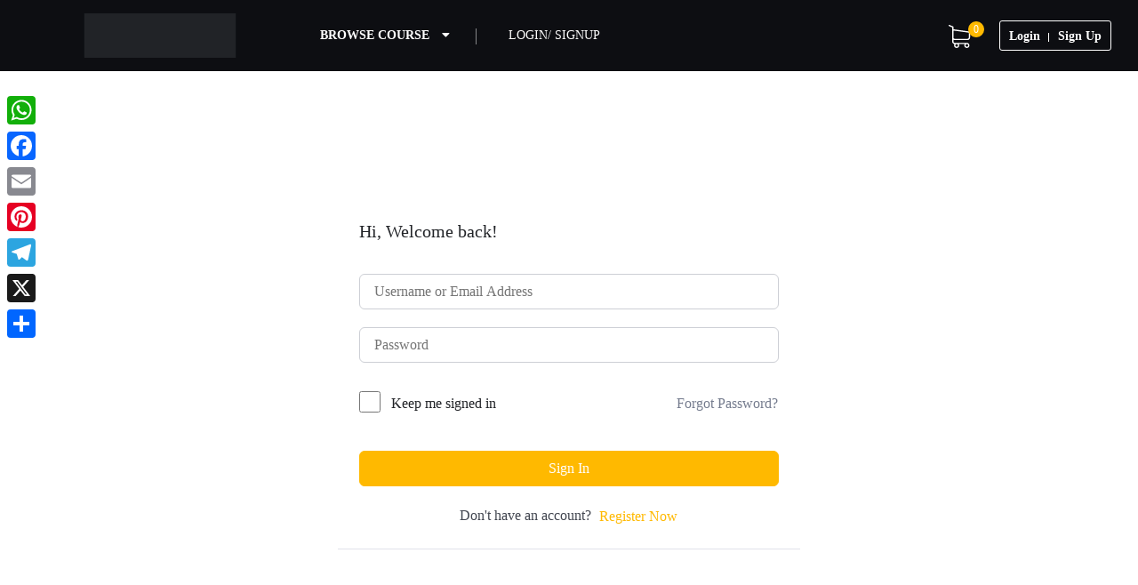

--- FILE ---
content_type: text/html; charset=utf-8
request_url: https://theinfinity.pro/courses/class-10th-english-sst-one-to-one-online-live-class-pro-plus-cbse-2/lesson/connectors-2-3-2-2-2/
body_size: 72540
content:
<!DOCTYPE html><html lang="en-US" prefix="og: https://ogp.me/ns#"><head><script data-no-optimize="1">var litespeed_docref=sessionStorage.getItem("litespeed_docref");litespeed_docref&&(Object.defineProperty(document,"referrer",{get:function(){return litespeed_docref}}),sessionStorage.removeItem("litespeed_docref"));</script> <meta charset="UTF-8"><meta name="viewport" content="width=device-width, initial-scale=1.0"><link rel="profile" href="http://gmpg.org/xfn/11">
 <script id="google_gtagjs-js-consent-mode-data-layer" type="litespeed/javascript">window.dataLayer=window.dataLayer||[];function gtag(){dataLayer.push(arguments)}
gtag('consent','default',{"ad_personalization":"denied","ad_storage":"denied","ad_user_data":"denied","analytics_storage":"denied","functionality_storage":"denied","security_storage":"denied","personalization_storage":"denied","region":["AT","BE","BG","CH","CY","CZ","DE","DK","EE","ES","FI","FR","GB","GR","HR","HU","IE","IS","IT","LI","LT","LU","LV","MT","NL","NO","PL","PT","RO","SE","SI","SK"],"wait_for_update":500});window._googlesitekitConsentCategoryMap={"statistics":["analytics_storage"],"marketing":["ad_storage","ad_user_data","ad_personalization"],"functional":["functionality_storage","security_storage"],"preferences":["personalization_storage"]};window._googlesitekitConsents={"ad_personalization":"denied","ad_storage":"denied","ad_user_data":"denied","analytics_storage":"denied","functionality_storage":"denied","security_storage":"denied","personalization_storage":"denied","region":["AT","BE","BG","CH","CY","CZ","DE","DK","EE","ES","FI","FR","GB","GR","HR","HU","IE","IS","IT","LI","LT","LU","LV","MT","NL","NO","PL","PT","RO","SE","SI","SK"],"wait_for_update":500}</script> <title>Connectors - The Infinity</title><meta name="robots" content="follow, index, max-snippet:-1, max-video-preview:-1, max-image-preview:large"/><link rel="canonical" href="https://theinfinity.pro/courses/class-10th-english-sst-one-to-one-online-live-class-pro-plus-cbse-2/lesson/connectors-2-3-2-2-2/" /><meta property="og:locale" content="en_US" /><meta property="og:type" content="article" /><meta property="og:title" content="Connectors - The Infinity" /><meta property="og:url" content="https://theinfinity.pro/courses/class-10th-english-sst-one-to-one-online-live-class-pro-plus-cbse-2/lesson/connectors-2-3-2-2-2/" /><meta property="og:site_name" content="The Infinity" /><meta name="twitter:card" content="summary_large_image" /><meta name="twitter:title" content="Connectors - The Infinity" /><link rel='dns-prefetch' href='//static.addtoany.com' /><link rel='dns-prefetch' href='//npmcdn.com' /><link rel='dns-prefetch' href='//accounts.google.com' /><link rel='dns-prefetch' href='//capi-automation.s3.us-east-2.amazonaws.com' /><link rel='dns-prefetch' href='//www.googletagmanager.com' /><link rel='dns-prefetch' href='//fonts.googleapis.com' /><link rel="alternate" type="application/rss+xml" title="The Infinity &raquo; Feed" href="https://theinfinity.pro/feed/" /><link rel="alternate" type="application/rss+xml" title="The Infinity &raquo; Comments Feed" href="https://theinfinity.pro/comments/feed/" /><link rel="alternate" type="application/rss+xml" title="The Infinity &raquo; Connectors Comments Feed" href="https://theinfinity.pro/courses/class-10th-english-sst-one-to-one-online-live-class-pro-plus-cbse-2/lesson/connectors-2-3-2-2-2/feed/" /><link rel="alternate" title="oEmbed (JSON)" type="application/json+oembed" href="https://theinfinity.pro/wp-json/oembed/1.0/embed?url=https%3A%2F%2Ftheinfinity.pro%2Fcourses%2Fclass-10th-english-sst-one-to-one-online-live-class-pro-plus-cbse-2%2Flesson%2Fconnectors-2-3-2-2-2%2F" /><link rel="alternate" title="oEmbed (XML)" type="text/xml+oembed" href="https://theinfinity.pro/wp-json/oembed/1.0/embed?url=https%3A%2F%2Ftheinfinity.pro%2Fcourses%2Fclass-10th-english-sst-one-to-one-online-live-class-pro-plus-cbse-2%2Flesson%2Fconnectors-2-3-2-2-2%2F&#038;format=xml" /><style id='wp-img-auto-sizes-contain-inline-css' type='text/css'>img:is([sizes=auto i],[sizes^="auto," i]){contain-intrinsic-size:3000px 1500px}
/*# sourceURL=wp-img-auto-sizes-contain-inline-css */</style><style id="litespeed-ccss">.widget_shopping_cart_content{overflow-y:auto}ul{box-sizing:border-box}:root{--wp--preset--font-size--normal:16px;--wp--preset--font-size--huge:42px}.screen-reader-text{border:0;clip-path:inset(50%);height:1px;margin:-1px;overflow:hidden;padding:0;position:absolute;width:1px;word-wrap:normal!important}:root{--wp-admin-theme-color:#3858e9;--wp-admin-theme-color--rgb:56,88,233;--wp-admin-theme-color-darker-10:#2145e6;--wp-admin-theme-color-darker-10--rgb:33,69,230;--wp-admin-theme-color-darker-20:#183ad6;--wp-admin-theme-color-darker-20--rgb:24,58,214;--wp-admin-border-width-focus:2px}:root{--wp-admin-theme-color:#007cba;--wp-admin-theme-color--rgb:0,124,186;--wp-admin-theme-color-darker-10:#006ba1;--wp-admin-theme-color-darker-10--rgb:0,107,161;--wp-admin-theme-color-darker-20:#005a87;--wp-admin-theme-color-darker-20--rgb:0,90,135;--wp-admin-border-width-focus:2px;--wp-block-synced-color:#7a00df;--wp-block-synced-color--rgb:122,0,223;--wp-bound-block-color:var(--wp-block-synced-color)}:root{--wp-admin-theme-color:#007cba;--wp-admin-theme-color--rgb:0,124,186;--wp-admin-theme-color-darker-10:#006ba1;--wp-admin-theme-color-darker-10--rgb:0,107,161;--wp-admin-theme-color-darker-20:#005a87;--wp-admin-theme-color-darker-20--rgb:0,90,135;--wp-admin-border-width-focus:2px;--wp-block-synced-color:#7a00df;--wp-block-synced-color--rgb:122,0,223;--wp-bound-block-color:var(--wp-block-synced-color)}:root{--wp-admin-theme-color:#007cba;--wp-admin-theme-color--rgb:0,124,186;--wp-admin-theme-color-darker-10:#006ba1;--wp-admin-theme-color-darker-10--rgb:0,107,161;--wp-admin-theme-color-darker-20:#005a87;--wp-admin-theme-color-darker-20--rgb:0,90,135;--wp-admin-border-width-focus:2px;--wp-block-synced-color:#7a00df;--wp-block-synced-color--rgb:122,0,223;--wp-bound-block-color:var(--wp-block-synced-color)}:root{--wp-admin-theme-color:#007cba;--wp-admin-theme-color--rgb:0,124,186;--wp-admin-theme-color-darker-10:#006ba1;--wp-admin-theme-color-darker-10--rgb:0,107,161;--wp-admin-theme-color-darker-20:#005a87;--wp-admin-theme-color-darker-20--rgb:0,90,135;--wp-admin-border-width-focus:2px;--wp-block-synced-color:#7a00df;--wp-block-synced-color--rgb:122,0,223;--wp-bound-block-color:var(--wp-block-synced-color)}:root{--wp-admin-theme-color:#007cba;--wp-admin-theme-color--rgb:0,124,186;--wp-admin-theme-color-darker-10:#006ba1;--wp-admin-theme-color-darker-10--rgb:0,107,161;--wp-admin-theme-color-darker-20:#005a87;--wp-admin-theme-color-darker-20--rgb:0,90,135;--wp-admin-border-width-focus:2px;--wp-block-synced-color:#7a00df;--wp-block-synced-color--rgb:122,0,223;--wp-bound-block-color:var(--wp-block-synced-color)}:root{--wp--preset--aspect-ratio--square:1;--wp--preset--aspect-ratio--4-3:4/3;--wp--preset--aspect-ratio--3-4:3/4;--wp--preset--aspect-ratio--3-2:3/2;--wp--preset--aspect-ratio--2-3:2/3;--wp--preset--aspect-ratio--16-9:16/9;--wp--preset--aspect-ratio--9-16:9/16;--wp--preset--color--black:#000000;--wp--preset--color--cyan-bluish-gray:#abb8c3;--wp--preset--color--white:#ffffff;--wp--preset--color--pale-pink:#f78da7;--wp--preset--color--vivid-red:#cf2e2e;--wp--preset--color--luminous-vivid-orange:#ff6900;--wp--preset--color--luminous-vivid-amber:#fcb900;--wp--preset--color--light-green-cyan:#7bdcb5;--wp--preset--color--vivid-green-cyan:#00d084;--wp--preset--color--pale-cyan-blue:#8ed1fc;--wp--preset--color--vivid-cyan-blue:#0693e3;--wp--preset--color--vivid-purple:#9b51e0;--wp--preset--gradient--vivid-cyan-blue-to-vivid-purple:linear-gradient(135deg,rgba(6,147,227,1) 0%,rgb(155,81,224) 100%);--wp--preset--gradient--light-green-cyan-to-vivid-green-cyan:linear-gradient(135deg,rgb(122,220,180) 0%,rgb(0,208,130) 100%);--wp--preset--gradient--luminous-vivid-amber-to-luminous-vivid-orange:linear-gradient(135deg,rgba(252,185,0,1) 0%,rgba(255,105,0,1) 100%);--wp--preset--gradient--luminous-vivid-orange-to-vivid-red:linear-gradient(135deg,rgba(255,105,0,1) 0%,rgb(207,46,46) 100%);--wp--preset--gradient--very-light-gray-to-cyan-bluish-gray:linear-gradient(135deg,rgb(238,238,238) 0%,rgb(169,184,195) 100%);--wp--preset--gradient--cool-to-warm-spectrum:linear-gradient(135deg,rgb(74,234,220) 0%,rgb(151,120,209) 20%,rgb(207,42,186) 40%,rgb(238,44,130) 60%,rgb(251,105,98) 80%,rgb(254,248,76) 100%);--wp--preset--gradient--blush-light-purple:linear-gradient(135deg,rgb(255,206,236) 0%,rgb(152,150,240) 100%);--wp--preset--gradient--blush-bordeaux:linear-gradient(135deg,rgb(254,205,165) 0%,rgb(254,45,45) 50%,rgb(107,0,62) 100%);--wp--preset--gradient--luminous-dusk:linear-gradient(135deg,rgb(255,203,112) 0%,rgb(199,81,192) 50%,rgb(65,88,208) 100%);--wp--preset--gradient--pale-ocean:linear-gradient(135deg,rgb(255,245,203) 0%,rgb(182,227,212) 50%,rgb(51,167,181) 100%);--wp--preset--gradient--electric-grass:linear-gradient(135deg,rgb(202,248,128) 0%,rgb(113,206,126) 100%);--wp--preset--gradient--midnight:linear-gradient(135deg,rgb(2,3,129) 0%,rgb(40,116,252) 100%);--wp--preset--font-size--small:16px;--wp--preset--font-size--medium:20px;--wp--preset--font-size--large:28px;--wp--preset--font-size--x-large:42px;--wp--preset--font-size--regular:22px;--wp--preset--font-size--larger:38px;--wp--preset--spacing--20:0.44rem;--wp--preset--spacing--30:0.67rem;--wp--preset--spacing--40:1rem;--wp--preset--spacing--50:1.5rem;--wp--preset--spacing--60:2.25rem;--wp--preset--spacing--70:3.38rem;--wp--preset--spacing--80:5.06rem;--wp--preset--shadow--natural:6px 6px 9px rgba(0, 0, 0, 0.2);--wp--preset--shadow--deep:12px 12px 50px rgba(0, 0, 0, 0.4);--wp--preset--shadow--sharp:6px 6px 0px rgba(0, 0, 0, 0.2);--wp--preset--shadow--outlined:6px 6px 0px -3px rgba(255, 255, 255, 1), 6px 6px rgba(0, 0, 0, 1);--wp--preset--shadow--crisp:6px 6px 0px rgba(0, 0, 0, 1)}.tutor-d-flex{display:flex!important}.tutor-flex-column{flex-direction:column!important}.tutor-justify-center{justify-content:center!important}.tutor-justify-between{justify-content:space-between!important}.tutor-align-center{align-items:center!important}.tutor-mt-20{margin-top:20px}.tutor-mb-20{margin-bottom:20px}.tutor-mb-32{margin-bottom:32px}.tutor-mb-40{margin-bottom:40px}.tutor-pt-24{padding-top:24px}.tutor-fs-5{font-size:1.25rem}.tutor-fs-6{font-size:1rem}.tutor-fs-7{font-size:.875rem}:root{--tutor-text-size:16px;--tutor-color-white:#ffffff;--tutor-color-success:#24A148;--tutor-color-success-rgb:36, 161, 72;--tutor-color-warning:#ED9700;--tutor-color-warning-rgb:237, 151, 0;--tutor-color-danger:#F44337;--tutor-color-danger-rgb:244, 67, 55;--tutor-color-secondary:#41454F;--tutor-color-subdued:#5B616F;--tutor-color-hints:#767C8E;--tutor-color-muted:#757c8e;--tutor-color-gray:#e3e5eb;--tutor-color-gray-10:#eff1f6}.tutor-color-black{color:var(--tutor-body-color)}.tutor-color-secondary{color:#41454F}.tutor-color-muted{color:#757c8e}.clearfix::after{display:block;clear:both;content:""}.align-middle{vertical-align:middle}.align-items-center{align-items:center}.tutor-fs-5,.tutor-fs-6,.tutor-fs-7{line-height:1.6}.d-inline-block{display:inline-block}.d-block{display:block}.d-flex{display:flex}.align-items-center{align-items:center}.tutor-text-center{text-align:center}.tutor-border-top-light{border-top:1px solid #e0e2ea}.tutor-btn{display:inline-flex;align-items:center;font-weight:400;line-height:1.4;color:var(--tutor-color-primary);text-align:center;text-decoration:none;vertical-align:middle;background-color:#fff0;border:1px solid #fff0;padding:8px 16px;font-size:16px;border-radius:6px;box-sizing:border-box}.tutor-btn-block{display:flex;justify-content:center;width:100%}.tutor-btn-primary{border-color:var(--tutor-color-primary);background-color:var(--tutor-color-primary);color:#fff}.tutor-btn-link{font-size:inherit;padding:0px!important;position:relative}.tutor-btn-link:after{content:" ";position:absolute;bottom:0;left:0;width:0;height:1px;background:var(--tutor-color-primary-hover)}.tutor-btn-ghost{padding:0px!important;position:relative;color:#757c8e;border-radius:0;outline:0}#tutor-pro-google-authentication{width:400px}.tutor-form-control{display:block;width:100%;outline:none;border-radius:6px;background-color:var(--tutor-color-white);box-sizing:border-box;color:var(--tutor-color-black);padding:8px 16px;font-size:16px;font-weight:400;line-height:1.4;height:auto;border:1px solid var(--tutor-border-color)!important;box-shadow:none}.tutor-form-check{display:inline-block}.tutor-form-check label{display:inline-block!important;font-size:16px;color:var(--tutor-body-color);font-weight:500;margin:0!important}.tutor-form-check input.tutor-form-check-input{margin-top:0px!important;margin-right:8px}.tutor-form-check-input{display:inline-block;vertical-align:top;background-color:var(--tutor-color-white);width:24px;height:24px;margin:0;border:2px solid var(--tutor-border-color);border-radius:4px;appearance:none;color-adjust:exact;outline:none!important;background-size:12px;background-position:center;background-repeat:no-repeat;box-shadow:0 0 0 0 rgba(var(--tutor-color-primary-rgb),.1);flex:0 0 auto}.tutor-form-check-input:before,.tutor-form-check-input:after{display:none!important}.tutor-form-check-input[type=checkbox]{border-radius:4px}:root{--tutor-text-size:16px;--tutor-color-white:#ffffff;--tutor-color-success:#24A148;--tutor-color-success-rgb:36, 161, 72;--tutor-color-warning:#ED9700;--tutor-color-warning-rgb:237, 151, 0;--tutor-color-danger:#F44337;--tutor-color-danger-rgb:244, 67, 55;--tutor-color-secondary:#41454F;--tutor-color-subdued:#5B616F;--tutor-color-hints:#767C8E;--tutor-color-muted:#757c8e;--tutor-color-gray:#e3e5eb;--tutor-color-gray-10:#eff1f6}.tutor-color-black{color:var(--tutor-body-color)}.tutor-color-secondary{color:#41454F}.tutor-color-muted{color:#757c8e}body{-webkit-font-smoothing:antialiased;-moz-osx-font-smoothing:grayscale}body.tutor-frontend *,body.tutor-frontend *::before,body.tutor-frontend *::after{box-sizing:border-box}.tutor-wrap{color:var(--tutor-body-color)}.tutor-login-wrap{max-width:520px;margin:0 auto;padding:40px 0 32px 0;box-shadow:0 0 15px rgb(0 0 0/.1);border-radius:5px}.tutor-login-form-wrapper{padding:24px 24px}.tutor-login-wrap form{margin:0}.tutor-course-spotlight-wrapper .tutor-conversation .tutor-comment-box .tutor-comment-textarea{position:relative;grid-area:1/2/1/3;border:1px solid var(--tutor-border-color);border-radius:6px}.tutor-course-spotlight-wrapper .tutor-conversation .tutor-comment-box .tutor-comment-submit-btn{margin-top:20px;grid-area:2/2/2/3;justify-self:end}.tutor-page-wrap{width:100%}:root{--tutor-color-primary:#3e64de;--tutor-color-primary-rgb:62, 100, 222;--tutor-color-primary-hover:#395bca;--tutor-color-primary-hover-rgb:57, 91, 202;--tutor-body-color:#212327;--tutor-body-color-rgb:33, 35, 39;--tutor-border-color:#cdcfd5;--tutor-border-color-rgb:205, 207, 213;--tutor-color-gray:#e3e5eb;--tutor-color-gray-rgb:227, 229, 235}:root{--woocommerce:#720eec;--wc-green:#7ad03a;--wc-red:#a00;--wc-orange:#ffba00;--wc-blue:#2ea2cc;--wc-primary:#720eec;--wc-primary-text:#fcfbfe;--wc-secondary:#e9e6ed;--wc-secondary-text:#515151;--wc-highlight:#958e09;--wc-highligh-text:white;--wc-content-bg:#fff;--wc-subtext:#767676;--wc-form-border-color:rgba(32, 7, 7, 0.8);--wc-form-border-radius:4px;--wc-form-border-width:1px}@media only screen and (max-width:768px){:root{--woocommerce:#720eec;--wc-green:#7ad03a;--wc-red:#a00;--wc-orange:#ffba00;--wc-blue:#2ea2cc;--wc-primary:#720eec;--wc-primary-text:#fcfbfe;--wc-secondary:#e9e6ed;--wc-secondary-text:#515151;--wc-highlight:#958e09;--wc-highligh-text:white;--wc-content-bg:#fff;--wc-subtext:#767676;--wc-form-border-color:rgba(32, 7, 7, 0.8);--wc-form-border-radius:4px;--wc-form-border-width:1px}}:root{--woocommerce:#720eec;--wc-green:#7ad03a;--wc-red:#a00;--wc-orange:#ffba00;--wc-blue:#2ea2cc;--wc-primary:#720eec;--wc-primary-text:#fcfbfe;--wc-secondary:#e9e6ed;--wc-secondary-text:#515151;--wc-highlight:#958e09;--wc-highligh-text:white;--wc-content-bg:#fff;--wc-subtext:#767676;--wc-form-border-color:rgba(32, 7, 7, 0.8);--wc-form-border-radius:4px;--wc-form-border-width:1px}.screen-reader-text{clip:rect(1px,1px,1px,1px);height:1px;overflow:hidden;position:absolute!important;width:1px;word-wrap:normal!important}#message-purchased{border:0;border-radius:0;bottom:20px;display:none;font-family:tahoma,sans-serif;left:20px;position:fixed;right:auto!important;text-align:left;top:auto!important;width:auto;z-index:99999999;align-items:center;flex-direction:row}@media screen and (max-width:767px){body #message-purchased{margin:0 auto}body #message-purchased{bottom:10px!important;box-sizing:border-box;top:auto!important}body #message-purchased{left:10px!important;right:10px!important}}.screen-reader-text{position:absolute;top:-10000em;width:1px;height:1px;margin:-1px;padding:0;overflow:hidden;clip:rect(0,0,0,0);border:0}:root{--blue:#007bff;--mythos:#6610f2;--purple:#6f42c1;--pink:#e83e8c;--red:#dc3545;--orange:#fd7e14;--yellow:#ffc107;--green:#28a745;--teal:#20c997;--cyan:#17a2b8;--white:#fff;--gray:#6c757d;--gray-dark:#343a40;--primary:#007bff;--secondary:#6c757d;--success:#28a745;--info:#17a2b8;--warning:#ffc107;--danger:#dc3545;--light:#f8f9fa;--dark:#343a40;--breakpoint-xs:0;--breakpoint-sm:576px;--breakpoint-md:768px;--breakpoint-lg:992px;--breakpoint-xl:1200px;--font-family-sans-serif:-apple-system,BlinkMacSystemFont,"Segoe UI",Roboto,"Helvetica Neue",Arial,"Noto Sans",sans-serif,"Apple Color Emoji","Segoe UI Emoji","Segoe UI Symbol","Noto Color Emoji";--font-family-monospace:SFMono-Regular,Menlo,Monaco,Consolas,"Liberation Mono","Courier New",monospace}*,::after,::before{box-sizing:border-box}html{font-family:sans-serif;line-height:1.15;-webkit-text-size-adjust:100%}header{display:block}body{margin:0;font-family:-apple-system,BlinkMacSystemFont,"Segoe UI",Roboto,"Helvetica Neue",Arial,"Noto Sans",sans-serif,"Apple Color Emoji","Segoe UI Emoji","Segoe UI Symbol","Noto Color Emoji";font-size:1rem;font-weight:400;line-height:1.5;color:#212529;text-align:left;background-color:#fff}h2,h3,h4{margin-top:0;margin-bottom:.5rem}p{margin-top:0;margin-bottom:1rem}ul{margin-top:0;margin-bottom:1rem}a{color:#007bff;text-decoration:none;background-color:#fff0}a:not([href]):not([tabindex]){color:inherit;text-decoration:none}img{vertical-align:middle;border-style:none}label{display:inline-block;margin-bottom:.5rem}button{border-radius:0}button,input{margin:0;font-family:inherit;font-size:inherit;line-height:inherit}button,input{overflow:visible}button{text-transform:none}[type=button],[type=submit],button{-webkit-appearance:button}[type=button]::-moz-focus-inner,[type=submit]::-moz-focus-inner,button::-moz-focus-inner{padding:0;border-style:none}input[type=checkbox]{box-sizing:border-box;padding:0}[type=search]{outline-offset:-2px;-webkit-appearance:none}[type=search]::-webkit-search-decoration{-webkit-appearance:none}::-webkit-file-upload-button{font:inherit;-webkit-appearance:button}h2,h3,h4{margin-bottom:.5rem;font-weight:500;line-height:1.2}h2{font-size:2rem}h3{font-size:1.75rem}h4{font-size:1.5rem}.container{width:100%;padding-right:15px;padding-left:15px;margin-right:auto;margin-left:auto}@media (min-width:576px){.container{max-width:540px}}@media (min-width:768px){.container{max-width:720px}}@media (min-width:992px){.container{max-width:960px}}@media (min-width:1200px){.container{max-width:1140px}}.container-fluid{width:100%;padding-right:15px;padding-left:15px;margin-right:auto;margin-left:auto}.row{display:-ms-flexbox;display:flex;-ms-flex-wrap:wrap;flex-wrap:wrap;margin-right:-15px;margin-left:-15px}.col,.col-6,.col-auto,.col-lg-3,.col-lg-auto,.col-md-12,.col-md-6,.col-md-auto,.col-sm-6{position:relative;width:100%;padding-right:15px;padding-left:15px}.col{-ms-flex-preferred-size:0;flex-basis:0%;-ms-flex-positive:1;flex-grow:1;max-width:100%}.col-auto{-ms-flex:0 0 auto;flex:0 0 auto;width:auto;max-width:100%}.col-6{-ms-flex:0 0 50%;flex:0 0 50%;max-width:50%}@media (min-width:576px){.col-sm-6{-ms-flex:0 0 50%;flex:0 0 50%;max-width:50%}}@media (min-width:768px){.col-md-auto{-ms-flex:0 0 auto;flex:0 0 auto;width:auto;max-width:100%}.col-md-6{-ms-flex:0 0 50%;flex:0 0 50%;max-width:50%}.col-md-12{-ms-flex:0 0 100%;flex:0 0 100%;max-width:100%}}@media (min-width:992px){.col-lg-auto{-ms-flex:0 0 auto;flex:0 0 auto;width:auto;max-width:100%}.col-lg-3{-ms-flex:0 0 25%;flex:0 0 25%;max-width:25%}}.form-control{display:block;width:100%;height:calc(1.5em + .75rem + 2px);padding:.375rem .75rem;font-size:1rem;font-weight:400;line-height:1.5;color:#495057;background-color:#fff;background-clip:padding-box;border:1px solid #ced4da;border-radius:.25rem}.form-control::-ms-expand{background-color:#fff0;border:0}.form-control::-webkit-input-placeholder{color:#6c757d;opacity:1}.form-control::-moz-placeholder{color:#6c757d;opacity:1}.form-control:-ms-input-placeholder{color:#6c757d;opacity:1}.form-control::-ms-input-placeholder{color:#6c757d;opacity:1}.fade:not(.show){opacity:0}.collapse:not(.show){display:none}.nav{display:-ms-flexbox;display:flex;-ms-flex-wrap:wrap;flex-wrap:wrap;padding-left:0;margin-bottom:0;list-style:none}.navbar-nav{display:-ms-flexbox;display:flex;-ms-flex-direction:column;flex-direction:column;padding-left:0;margin-bottom:0;list-style:none}.navbar-collapse{-ms-flex-preferred-size:100%;flex-basis:100%;-ms-flex-positive:1;flex-grow:1;-ms-flex-align:center;align-items:center}.media{display:-ms-flexbox;display:flex;-ms-flex-align:start;align-items:flex-start}.media-body{-ms-flex:1;flex:1}.close{float:right;font-size:1.5rem;font-weight:700;line-height:1;color:#000;text-shadow:0 1px 0#fff;opacity:.5}button.close{padding:0;background-color:#fff0;border:0;-webkit-appearance:none;-moz-appearance:none;appearance:none}.modal{position:fixed;top:0;left:0;z-index:1050;display:none;width:100%;height:100%;overflow:hidden;outline:0}.modal-dialog{position:relative;width:auto;margin:.5rem}.modal.fade .modal-dialog{-webkit-transform:translate(0,-50px);transform:translate(0,-50px)}.modal-content{position:relative;display:-ms-flexbox;display:flex;-ms-flex-direction:column;flex-direction:column;width:100%;background-color:#fff;background-clip:padding-box;border:1px solid rgb(0 0 0/.2);border-radius:.3rem;outline:0}.modal-body{position:relative;-ms-flex:1 1 auto;flex:1 1 auto;padding:1rem}@media (min-width:576px){.modal-dialog{max-width:500px;margin:1.75rem auto}}.align-middle{vertical-align:middle!important}.clearfix::after{display:block;clear:both;content:""}.d-none{display:none!important}.d-inline-block{display:inline-block!important}.d-block{display:block!important}.d-flex{display:-ms-flexbox!important;display:flex!important}@media (min-width:992px){.d-lg-none{display:none!important}.d-lg-inline-block{display:inline-block!important}.d-lg-block{display:block!important}}.align-items-center{-ms-flex-align:center!important;align-items:center!important}.ml-4{margin-left:1.5rem!important}.ml-auto{margin-left:auto!important}@media (min-width:992px){.mr-lg-2{margin-right:.5rem!important}}.text-right{text-align:right!important}.text-center{text-align:center!important}.fas{font-family:"Font Awesome 5 Free";font-weight:900}.fas{-moz-osx-font-smoothing:grayscale;-webkit-font-smoothing:antialiased;display:inline-block;font-style:normal;font-variant:normal;text-rendering:auto;line-height:1}.fa-caret-down:before{content:""}.fa-check:before{content:""}input[type="submit"]{padding:10px 22px;font-weight:600;line-height:22px;font-size:14px;border:none;box-shadow:none;letter-spacing:.5px;border-radius:3px}input[type="submit"]{color:#fff;border-radius:2px!important}img{max-width:100%;height:auto}body{-webkit-font-smoothing:antialiased;-moz-font-smoothing:antialiased;overflow-x:hidden}p{margin-top:0;margin-bottom:10px}h2,h3,h4{color:#1f2949}#bottom-wrap .bottom-widget ul li{font-weight:400}#bottom-wrap .bottom-widget .widget_nav_menu ul{display:block;margin:0}#bottom-wrap .bottom-widget .widget_nav_menu ul li{font-size:16px;font-weight:400;padding-bottom:5px}.widget{word-break:break-word}.form-control{border-radius:2px;box-shadow:none;border:1px solid #f2f2f2}.widget{padding:28px}.widget{padding:28px}.widget>ul{margin:0;padding:0;letter-spacing:0;list-style:none}.widget ul>li:last-child{border-bottom:none}.widget_nav_menu ul{padding:0}.widget_nav_menu ul li{list-style:none;padding:3px 0}.primary-menu .common-menu-wrap .nav>li{display:inline-block;border-radius:0;text-align:center;position:relative;line-height:1;margin:0}.primary-menu .common-menu-wrap .nav>li>a{padding:20px 12px;line-height:20px;border-radius:0}.primary-menu .logo-wrapper a{display:inline-block;padding-right:20px;line-height:1}.header_search_input input{border:1px solid rgb(176 180 184/.3);border-radius:3px;min-width:320px;padding:7px 15px;color:#1f2949;font-size:15px;position:relative;padding-left:40px}.header-solid .header_search_input input{border:0;border-bottom:1px solid rgb(255 255 255/.6);background:#fff0;border-radius:0;color:#fff;font-weight:600;padding-left:30px}.header-solid .header_search_input button{left:8px;color:rgb(255 255 255/.5)}.header-solid .header_search_input button{color:rgb(255 255 255/.2)}.header_search_input button{position:absolute;left:20px;top:8px;border:0;font-size:20px;background:none;color:rgb(176 180 184/.3)}.header-solid input:-webkit-autofill{-webkit-text-fill-color:#fff;-webkit-box-shadow:0 0 0 1000px none inset}.header-solid .header_search_input input::-webkit-input-placeholder{color:rgb(255 255 255/.8)}.header_search_input input::-webkit-input-placeholder{color:#1f2949;font-size:14px;opacity:.6}.header_search_input input::-moz-placeholder{color:#1f2949;font-size:14px;opacity:.6}.header_search_input input:-ms-input-placeholder{color:#1f2949;font-size:14px;opacity:.6}.header_search_input input:-moz-placeholder{color:#1f2949;font-size:14px;opacity:.6}.header-login-wrap{padding:5px 15px 7px 15px;border:1px solid #1f2949;border-radius:3px;font-weight:700!important}.header-login-wrap a{display:inline-block;padding:3px 8px;position:relative;font-weight:700!important}.header-login-wrap a:after{position:absolute;right:-2px;top:9px;height:10px;width:1px;background:#1f2949;content:""}.header-login-wrap a:last-child:after{display:none}.header-solid .header-login-wrap{border-color:#fff}.header-solid .header-login-wrap a{color:#fff}.header-solid .header-login-wrap a:after{background:#fff}.header-cat-menu{position:relative;padding:20px 15px;margin-right:15px}.header-cat-menu:after{position:absolute;right:-15px;top:22px;height:18px;width:1px;content:"";background:#fff;opacity:.5}@media (max-width:1199px){.header-cat-menu{margin-right:0}}.header-cat-menu>div.header-cat-text{color:#fff;line-height:35px;text-transform:uppercase;font-size:16px;font-weight:700!important}.header-cat-menu>div i{margin-left:10px}.header-cat-menu ul{background:#fff;position:absolute;width:700px;left:0;top:70px;list-style:none;padding:0;margin:0;z-index:999;border:1px solid #e8eff1;opacity:0;visibility:hidden;box-shadow:0 12px 20px 0 rgb(0 0 0/.09);border-radius:3px;-webkit-column-count:2;-moz-column-count:2;column-count:2;padding:20px 30px}.header-cat-menu ul::before{content:"";position:absolute;left:0;bottom:100%;height:24px;background:#fff0;width:100%}.header-cat-menu ul::after{content:"";position:absolute;left:21.5%;bottom:100%;border:10px solid #fff;border-top-color:#fff0;border-right-color:#fff0;border-left-color:#fff0;transform:translateX(-50%)}.header-cat-menu ul li{display:block;padding:13px 0}.header-cat-menu ul li a .media{display:flex;align-items:center}.header-cat-menu ul li a{color:#1f2949}.header-cat-menu ul li a h4{font-size:16px;letter-spacing:-.09px;margin-bottom:0;line-height:1}.header-cat-menu ul li a span{font-size:12px;color:#797c7f;letter-spacing:-.07px}.skillate-mobile-category-menu .header-cat-menu ul li a span{display:none}.skillate-course-category li .cat-media-img{margin-right:20px;overflow:hidden;border-radius:3px}.skillate-course-category li a img{max-width:80px;border-radius:3px}.tutor-wrap{padding-top:50px}.primary-menu .common-menu-wrap .nav>li>a:before{position:absolute;bottom:8px;width:0;height:2px;background:#fff;content:"";left:13px;opacity:0;visibility:hidden}.logo-wrapper{z-index:999;max-width:300px}.site-header{min-height:52px;position:absolute;width:100%;z-index:999;padding-left:15px;padding-right:15px}.site-header.header-solid{position:static}.logo-wrapper a{display:inline-block}.logo-wrapper a img{padding:0}.common-menu-wrap{display:inline-block}.common-menu-wrap .nav>li{display:inline-block;margin-left:0;border-radius:3px;text-align:center;position:relative;line-height:68px}.common-menu-wrap .nav>li>a{display:inline-block;line-height:10px;padding:0;font-size:14px;color:#fff;position:relative;padding:10px 0;color:#fff;text-transform:uppercase}.common-menu-wrap .nav>li>a{position:relative}.header-common-menu .common-menu-wrap .nav{margin-top:0;font-size:0;margin-right:0}@keyframes fadeInUp{from{opacity:0;transform:translate3d(0,20px,0)}to{opacity:1;transform:translate3d(0,0,0)}}@-webkit-keyframes fadeInUp{from{transform:translate3d(0,0,0)}to{transform:translate3d(0,0,0);opacity:1}}.header-cat-menu ul li{display:block;padding:13px 0;-webkit-animation:fadeInUp 0.5s;animation:fadeInUp 0.5s}.skillate-mobile-sign-out{padding:100px 35px 0 35px;font-size:16px;margin-top:10%}.skillate-mobile-sign-out a{color:#3a3e49}.skillate-mobile-sign-out a img{margin-right:10px}#mobile-menu{position:fixed;bottom:-100%;left:0;width:100%;z-index:99999;height:calc(100% - 120px);background:#fff;box-shadow:0 2px 10px 0 rgb(0 0 0/.11);opacity:0;visibility:hidden;overflow:auto;padding-bottom:50px}#mobile-menu ul{list-style:none}#mobile-menu ul li{margin-bottom:1px}#mobile-menu ul li a{padding-top:8px;padding-bottom:8px;padding-left:20px;padding-right:20px;color:#000;display:block}#mobile-menu ul li{line-height:20px;display:block;position:relative}.tutor-login-wrap{box-shadow:none}.tutor-template-segment.tutor-login-wrap{margin-bottom:100px;margin-top:50px}.bottom-widget .widget{font-size:16px}.bottom-widget .widget{padding:0;font-weight:400}.bottom-widget .widget .about-desc{padding-top:20px;padding-bottom:30px}.bottom-widget .themeum-social-share{margin-top:30px}.bottom-widget .themeum-social-share li{display:inline-block;margin-right:18px;font-size:20px}.bottom-widget .widget h3.widget-title{font-size:20px;font-weight:700!important;font-style:normal;font-stretch:normal;line-height:1;letter-spacing:normal;margin-bottom:30px}.bottom-widget .widget.widget_nav_menu{margin-bottom:30px}.bottom-widget .widget_nav_menu ul li:first-child{padding-top:0}.common-menu-wrap .nav>li>a{font-size:14px;border-radius:4px;color:#fff;padding:8px 15px}.skillate-navbar-header{position:relative;z-index:100}.widget_nav_menu ul{display:inline-block}.modal{z-index:999999}.modal.right .modal-dialog{position:fixed;margin:auto;width:420px;height:100%;-webkit-transform:translate3d(0%,0,0);-ms-transform:translate3d(0%,0,0);-o-transform:translate3d(0%,0,0);transform:translate3d(0%,0,0)}.modal.right .modal-content{height:100%;overflow-y:scroll;border:0}.modal.right .modal-body{padding:80px 50px;display:flex;flex-direction:column;justify-content:center}.modal.right .modal-body input{height:50px;border:1px solid #dadce0;border-radius:3px;padding:10px 15px;color:#1f2949;font-size:14px;width:100%;max-width:100%;margin-bottom:20px}.modal.right .modal-body input[type="submit"]{margin-top:30px;font-size:16px;font-weight:700;height:46px;line-height:1;margin-bottom:0;text-transform:uppercase}.modal.right .skillate-login-body.modal-body input[type="submit"]{margin-top:20px;margin-bottom:20px;text-transform:uppercase}.modal.right .modal-body .title-small{font-weight:400!important;margin-bottom:30px}.skillate-login-social a{display:block;font-size:16px;text-align:center;font-weight:600;height:46px;line-height:46px;color:#fff;border-radius:3px;margin-bottom:30px;position:relative}.skillate-signin-modal-form h2{font-size:30px}.skillate-login-social a.google-login{border:none;display:block;width:100%;height:auto;color:#333;display:flex;align-items:center;justify-content:center}.skillate-login-divider{text-align:center;margin-top:40px;margin-bottom:50px;position:relative}.skillate-login-divider span{background:#fff;position:relative;z-index:2;display:inline-block;padding:0 6px}.skillate-login-divider:after{position:absolute;left:0;top:13px;content:"";border-top:1px dashed #86939e;width:100%}.new-user-login{color:#1f2949;font-weight:400}.modal.right.fade .modal-dialog{right:-420px}.modal-content{border-radius:0}.modal button.close{height:30px;width:30px;position:absolute;right:20px;top:30px;color:#fff;z-index:99;border-radius:50%;opacity:1}.skillate-login-remember input{display:none}.skillate-login-remember input+span{width:20px;height:20px;background:#dadce0;color:#dadce0;border-radius:3px;display:inline-block;vertical-align:top;margin-right:10px;line-height:20px;text-align:center;font-size:10px}a.forgot-pass{color:#797c7f;font-size:12px;font-weight:400;position:relative;top:-5px}.skillate-login-remember{display:block;line-height:20px;font-weight:400;color:#797c7f;margin-bottom:28px;font-size:12px}.site-header-cart{position:relative;list-style-type:none;margin-left:0;padding-left:10px;margin-bottom:0;display:inline-block}@media (max-width:991px){.site-header-cart{border:none}}.header-solid .site-header-cart .cart-contents::before{color:#fff}.site-header-cart .cart-contents{padding:0 14px 0 0;display:block;position:relative;background:#fff0;height:auto;width:auto;text-indent:0}.site-header-cart .cart-contents span{font-size:8px;height:16px;width:16px;border-radius:50%;display:inline-block;text-align:center;line-height:16px;margin-left:5px;background:orange;position:absolute;top:-8px;right:0}.navbar-toggle{border:none}.navbar-toggle img{margin-bottom:2px;margin-top:3px}.skillate-mobile-menu-bottom{position:fixed;left:0;bottom:0;width:100%;background:#fff;color:#fff;font-size:12px;z-index:999999;text-align:center;box-shadow:0 0 16px 0 rgb(176 182 209/.18)}.skillate-menu-bottom-inner{display:flex;flex-direction:row;justify-content:space-between;padding:12px 30px}.skillate-single-menu-bottom a img{margin-bottom:3px}.skillate-single-menu-bottom a{display:block;color:#81878f}.skillate-single-menu-bottom.active a{color:#ff5248}.skillate-single-menu-bottom.active img{filter:invert(64%) sepia(53%) saturate(6639%) hue-rotate(331deg) brightness(99%) contrast(105%)}.top-search-input-wrap{position:fixed;bottom:0;overflow:hidden;width:100%;height:100%;z-index:9999;opacity:0;visibility:hidden}.top-search-input-wrap form{width:100%}.skillate_search_input{position:relative}.skillate_search_input input{padding-left:40px;height:54px;border-color:#efeeee}.skillate_search_input .search-icon-wrap{position:absolute;left:0;top:0;height:100%;width:30px;line-height:48px;width:48px;text-align:center}.skillate_search_input .search-icon-wrap img{filter:brightness(.5)}.skillate-top-search input[type="submit"]{width:100%;margin-top:20px;font-size:16px;text-transform:uppercase;font-weight:700;height:46px}.skillate-top-search h3.text-center{font-size:18px;color:#1f2949;margin-bottom:30px;margin-top:50px}.skillate-splash-screen{display:none;position:fixed;height:100%;width:100%;z-index:9999999;padding:50px;top:0;left:0;background:url(/wp-content/themes/skillate/images/mobile-screen-bg.png);background-size:cover;background-position:center center;background-color:#fff}.skillate-splash-content{height:100%;text-align:center;text-align:center;display:flex;flex-direction:column;justify-content:center}.skillate-splash-logo{margin-bottom:70px}.skillate-splash-title{font-size:30px;color:#1f314a;margin-top:40%;font-weight:400}h4.splash-content{color:#797c7f;font-size:18px;font-weight:400}.splash-login-btn{position:relative;top:15%}.splash-login-btn a{display:block;height:46px;line-height:46px;font-size:16px;font-weight:700;text-align:center;color:#fff;border-radius:3px}.skillate-skip-login{font-weight:600;color:#1f314a;display:block;margin-top:15px}.woo-cart-btn{position:fixed;bottom:30px;width:100%;left:0;right:0;background:#fff;padding-bottom:20px;padding-top:10px}.site-header-cart .cart-contents span{font-size:8px;height:18px;width:18px;border-radius:50%;display:inline-block;text-align:center;line-height:16px;margin-left:5px;background:#ff5248;position:absolute;top:0;right:0;color:#fff;font-size:12px;padding:1px}.site-header-cart .cart-contents{width:40px;height:40px;display:block;position:absolute;top:-2px}.woo-menu-item-add.woocart{width:100%;padding-right:0;overflow-y:scroll;height:200vh}a{text-decoration:none!important}html{width:100%;height:100%}.screen-reader-text{border:0;clip:rect(1px,1px,1px,1px);clip-path:inset(50%);height:1px;margin:-1px;overflow:hidden;padding:0;position:absolute!important;width:1px;word-wrap:normal!important}.screen-reader-text{clip:rect(1px,1px,1px,1px);position:absolute!important;white-space:nowrap;height:1px;width:1px;overflow:hidden}#bottom-wrap{padding-top:70px;min-height:0}.woo-cart .woocommerce.widget_shopping_cart{padding:0}.modal.skillate-modal .modal-body{padding:30px 35px;display:flex;flex-direction:column;justify-content:center}#modal-cart.modal.skillate-modal .modal-body{justify-content:start}#modal-cart.modal.skillate-modal .modal-dialog{width:355px}.widget_shopping_cart_content{position:relative}.woo-cart .widget.woocommerce.widget_shopping_cart .widget_shopping_cart_content{position:relative}.woo-cart-btn.woo-cart .widget_shopping_cart_content:before{display:none}.woo-cart span.cart-has-products{font-weight:600;width:100%;display:block;margin-bottom:20px;font-size:24px}.woo-cart span.cart-has-products span.count{color:#1f2949}a{color:#ffb900}.modal button.close,.splash-login-btn a,.site-header-cart .cart-contents span{background:#ffb900!important}.modal.right .modal-body input[type="submit"]{border-color:#ffb900}:root{--tutor-color-primary:#ffb900;--tutor-color-primary-rgb:255, 185, 0}:root{--tutor-color-primary-hover:#000000;--tutor-color-primary-hover-rgb:0, 0, 0}body{font-size:16px;font-family:Open Sans;font-weight:400;line-height:27px;color:#1f2949}.common-menu-wrap .nav>li>a,.header-cat-menu>div.header-cat-text,.header-login-wrap a{font-size:14px;font-family:Open Sans;font-weight:400;line-height:20px}h2{font-size:40px;font-family:Open Sans;font-weight:600;line-height:46px}h3{font-size:20px;font-family:Open Sans;font-weight:600;line-height:28px}h4{font-size:16px;font-family:Open Sans;font-weight:600;line-height:26px}.skillate-signin-popup-inner.modal-content{background-color:#fff}.skillate-signin-modal-form h2,.skillate-signin-modal-form h4,.new-user-login,.skillate-login-remember,.skillate-signin-modal-form .forgot-pass{color:#1f2949}.site-header{margin-bottom:0}.site-header{background-color:#0d0e12}.logo-wrapper img{width:350px}.logo-wrapper img{height:50px}.site-header{padding-top:10px}.site-header{padding-bottom:10px}input[type=submit]{background-color:#ffb900;border-color:#ffb900;color:#fff!important;border-radius:4px}.skillate-splash-screen{background:#fff}.header-cat-menu ul::after{left:150px}#bottom-wrap{background-color:#fff}#bottom-wrap,.bottom-widget .widget h3.widget-title{color:#1f2949}#bottom-wrap .bottom-widget ul li,div.about-desc{color:#797c7f}#bottom-wrap{padding-top:70px}#bottom-wrap{padding-bottom:70px}@media (min-width:1300px) and (max-width:1550px){.header_search_input input{min-width:auto}}@media (min-width:993px) and (max-width:1300px){.header-login-cart-wrap{margin-left:auto}.skillate-header-search{display:none}.primary-menu .common-menu-wrap .nav>li>a{padding:15px 6px}.primary-menu .logo-wrapper a{padding-right:0}.header-login-wrap{padding:2px 2px}.header-cat-menu{padding-left:0}.common-menu-wrap .nav>li>a,.header-cat-menu>div.header-cat-text,.header-login-wrap a{font-size:14px!important}}@media (min-width:768px) and (max-width:1000px){.navbar-collapse.collapse{display:none!important;overflow:hidden!important}.navbar-collapse{padding-right:0;padding-left:0}#mobile-menu ul{padding:0}}@media only screen and (max-width:992px){.widget.woocommerce.widget_shopping_cart{width:100%;right:0;box-shadow:0 3px 3px rgb(0 0 0/.1)}.header-common-menu{margin-top:0}.navbar-collapse{width:auto;border-top:0;-webkit-box-shadow:none;box-shadow:none}.navbar-toggle{display:inline-block;margin-top:0;padding:0;outline:none}.navbar-nav{float:none}.navbar-nav>li{float:none}.site-header{top:5px}}@media (max-width:991px){#mobile-menu>ul>li{margin-bottom:10px}.woo-cart-btn{background:#fff;bottom:40px}.top-search-input-wrap{opacity:0;visibility:hidden;bottom:-100%;background:url(/wp-content/themes/skillate/images/search-box-bg.png);background-color:#fff;background-position:top;background-size:contain;background-repeat:no-repeat}.site-header{padding-left:0;padding-right:0}.header-login-wrap a{padding:3px 5px}.header-login-wrap{padding:2px 10px}.header-login-wrap a:after{top:10px}#masthead.site-header{display:flex;align-items:center}.header-login-cart-wrap{margin-left:auto}#modal-cart.modal.skillate-modal .modal-dialog,.modal-body .woo-cart-btn .widget.woocommerce.widget_shopping_cart,#modal-cart.modal.skillate-modal .modal-dialog{width:100%!important}.modal-body .widget.woocommerce.widget_shopping_cart{box-shadow:none!important}body{font-size:14px!important;line-height:1.6!important}}@media (max-width:992px){.skillate-signin-modal-form .title-small{font-size:14px}#mobile-menu>ul li>a{font-size:16px;color:#3a3e49}#mobile-menu>ul>li>a{padding:15px 40px 15px 75px}.site-header{padding-top:10px!important;padding-bottom:10px!important}.skillate-header-search,.skillate-header-cart{display:none}.header_search_input button{left:auto!important;right:0}.header_search_input input{padding:10px!important}.header-solid .header_search_input input{border:1px solid #b0b4b8;margin-top:13px;color:#1f2949!important;box-shadow:0 2px 10px 0 rgb(0 0 0/.11)}.header-solid .header_search_input button{color:#1f2949;top:17px;right:10px}.tutor-wrap{padding-top:30px}.primary-menu .logo-wrapper a{padding:0}.row.clearfix.border-wrap{padding-bottom:0}.row.clearfix.border-wrap:before{display:none}.primary-menu{border-radius:0;border:none}.space-wrap{display:none}.text-right{text-align:center!important}#mobile-menu ul{padding:0}.bottom-widget{width:100%}.bottom-widget{width:100%}}@media (max-width:767px){.skillate-login-social a{margin-bottom:20px}.tutor-template-segment.tutor-login-wrap{margin-top:0;margin-bottom:0;padding:20px 0}.skillate-login-divider{margin-top:0;margin-bottom:20px}.modal.right .modal-body{padding:50px 30px;background:url(/wp-content/themes/skillate/images/mobile-screen-bg.png);background-size:cover;background-position:center}.modal.right .modal-dialog{width:100%}.bottom-widget .widget h3.widget-title{margin-bottom:10px;font-size:16px}#bottom-wrap{padding-bottom:0px!important}#bottom-wrap{padding-top:40px!important}.bottom-widget .themeum-social-share{margin-bottom:30px}}@media (max-width:575px){.bottom-widget .themeum-social-share{margin-top:0}}@media (min-width:992px){.navbar-nav{float:none;margin:0}.navbar-nav>li{float:none}}@media (max-width:375px){.skillate-mobile-menu-bottom{font-size:10px}}@media (max-width:360px){.header-login-wrap a{font-size:12px}.logo-wrapper img{max-width:90px!important}}.a2a_kit a:empty{display:none}:focus{outline:0}button::-moz-focus-inner{padding:0;border:0}.ekit-wid-con .ekit-review-card--date,.ekit-wid-con .ekit-review-card--desc{grid-area:date}.ekit-wid-con .ekit-review-card--image{width:60px;height:60px;grid-area:thumbnail;min-width:60px;border-radius:50%;background-color:#eae9f7;display:-webkit-box;display:-ms-flexbox;display:flex;-webkit-box-pack:center;-ms-flex-pack:center;justify-content:center;-webkit-box-align:center;-ms-flex-align:center;align-items:center;padding:1rem;position:relative}.ekit-wid-con .ekit-review-card--thumbnail{grid-area:thumbnail;padding-right:1rem}.ekit-wid-con .ekit-review-card--name{grid-area:name;font-size:14px;font-weight:700;margin:0 0 .25rem 0}.ekit-wid-con .ekit-review-card--stars{grid-area:stars;color:#f4be28;font-size:13px;line-height:20px}.ekit-wid-con .ekit-review-card--comment{grid-area:comment;font-size:16px;line-height:22px;font-weight:400;color:#32323d}.ekit-wid-con .ekit-review-card--actions{grid-area:actions}.ekit-wid-con .ekit-review-card--posted-on{display:-webkit-box;display:-ms-flexbox;display:flex;grid-area:posted-on}.screen-reader-text{height:1px;margin:-1px;overflow:hidden;padding:0;position:absolute;top:-10000em;width:1px;clip:rect(0,0,0,0);border:0}:root{--page-title-display:block}@media (prefers-reduced-motion:no-preference){html{scroll-behavior:smooth}}.clearfix::before,.clearfix::after{content:" ";display:table;clear:both}:root{--eb-global-primary-color:#101828;--eb-global-secondary-color:#475467;--eb-global-tertiary-color:#98A2B3;--eb-global-text-color:#475467;--eb-global-heading-color:#1D2939;--eb-global-link-color:#444CE7;--eb-global-background-color:#F9FAFB;--eb-global-button-text-color:#FFFFFF;--eb-global-button-background-color:#101828;--eb-gradient-primary-color:linear-gradient(90deg, hsla(259, 84%, 78%, 1) 0%, hsla(206, 67%, 75%, 1) 100%);--eb-gradient-secondary-color:linear-gradient(90deg, hsla(18, 76%, 85%, 1) 0%, hsla(203, 69%, 84%, 1) 100%);--eb-gradient-tertiary-color:linear-gradient(90deg, hsla(248, 21%, 15%, 1) 0%, hsla(250, 14%, 61%, 1) 100%);--eb-gradient-background-color:linear-gradient(90deg, rgb(250, 250, 250) 0%, rgb(233, 233, 233) 49%, rgb(244, 243, 243) 100%);--eb-tablet-breakpoint:1024px;--eb-mobile-breakpoint:767px}:root{--site-icon-url:url(/**/)}.screen-reader-text{clip:rect(1px,1px,1px,1px);word-wrap:normal!important;border:0;clip-path:inset(50%);height:1px;margin:-1px;overflow:hidden;overflow-wrap:normal!important;padding:0;position:absolute!important;width:1px}:root{--site-icon-url:url(/**/)}</style><link rel="preload" data-asynced="1" data-optimized="2" as="style" onload="this.onload=null;this.rel='stylesheet'" href="https://theinfinity.pro/wp-content/litespeed/ucss/147bd761b62cb09bd02361d41a37351b.css?ver=1e6c3" /><script type="litespeed/javascript">!function(a){"use strict";var b=function(b,c,d){function e(a){return h.body?a():void setTimeout(function(){e(a)})}function f(){i.addEventListener&&i.removeEventListener("load",f),i.media=d||"all"}var g,h=a.document,i=h.createElement("link");if(c)g=c;else{var j=(h.body||h.getElementsByTagName("head")[0]).childNodes;g=j[j.length-1]}var k=h.styleSheets;i.rel="stylesheet",i.href=b,i.media="only x",e(function(){g.parentNode.insertBefore(i,c?g:g.nextSibling)});var l=function(a){for(var b=i.href,c=k.length;c--;)if(k[c].href===b)return a();setTimeout(function(){l(a)})};return i.addEventListener&&i.addEventListener("load",f),i.onloadcssdefined=l,l(f),i};"undefined"!=typeof exports?exports.loadCSS=b:a.loadCSS=b}("undefined"!=typeof global?global:this);!function(a){if(a.loadCSS){var b=loadCSS.relpreload={};if(b.support=function(){try{return a.document.createElement("link").relList.supports("preload")}catch(b){return!1}},b.poly=function(){for(var b=a.document.getElementsByTagName("link"),c=0;c<b.length;c++){var d=b[c];"preload"===d.rel&&"style"===d.getAttribute("as")&&(a.loadCSS(d.href,d,d.getAttribute("media")),d.rel=null)}},!b.support()){b.poly();var c=a.setInterval(b.poly,300);a.addEventListener&&a.addEventListener("load",function(){b.poly(),a.clearInterval(c)}),a.attachEvent&&a.attachEvent("onload",function(){a.clearInterval(c)})}}}(this);</script> <style id='wp-block-library-theme-inline-css' type='text/css'>.wp-block-audio :where(figcaption){color:#555;font-size:13px;text-align:center}.is-dark-theme .wp-block-audio :where(figcaption){color:#ffffffa6}.wp-block-audio{margin:0 0 1em}.wp-block-code{border:1px solid #ccc;border-radius:4px;font-family:Menlo,Consolas,monaco,monospace;padding:.8em 1em}.wp-block-embed :where(figcaption){color:#555;font-size:13px;text-align:center}.is-dark-theme .wp-block-embed :where(figcaption){color:#ffffffa6}.wp-block-embed{margin:0 0 1em}.blocks-gallery-caption{color:#555;font-size:13px;text-align:center}.is-dark-theme .blocks-gallery-caption{color:#ffffffa6}:root :where(.wp-block-image figcaption){color:#555;font-size:13px;text-align:center}.is-dark-theme :root :where(.wp-block-image figcaption){color:#ffffffa6}.wp-block-image{margin:0 0 1em}.wp-block-pullquote{border-bottom:4px solid;border-top:4px solid;color:currentColor;margin-bottom:1.75em}.wp-block-pullquote :where(cite),.wp-block-pullquote :where(footer),.wp-block-pullquote__citation{color:currentColor;font-size:.8125em;font-style:normal;text-transform:uppercase}.wp-block-quote{border-left:.25em solid;margin:0 0 1.75em;padding-left:1em}.wp-block-quote cite,.wp-block-quote footer{color:currentColor;font-size:.8125em;font-style:normal;position:relative}.wp-block-quote:where(.has-text-align-right){border-left:none;border-right:.25em solid;padding-left:0;padding-right:1em}.wp-block-quote:where(.has-text-align-center){border:none;padding-left:0}.wp-block-quote.is-large,.wp-block-quote.is-style-large,.wp-block-quote:where(.is-style-plain){border:none}.wp-block-search .wp-block-search__label{font-weight:700}.wp-block-search__button{border:1px solid #ccc;padding:.375em .625em}:where(.wp-block-group.has-background){padding:1.25em 2.375em}.wp-block-separator.has-css-opacity{opacity:.4}.wp-block-separator{border:none;border-bottom:2px solid;margin-left:auto;margin-right:auto}.wp-block-separator.has-alpha-channel-opacity{opacity:1}.wp-block-separator:not(.is-style-wide):not(.is-style-dots){width:100px}.wp-block-separator.has-background:not(.is-style-dots){border-bottom:none;height:1px}.wp-block-separator.has-background:not(.is-style-wide):not(.is-style-dots){height:2px}.wp-block-table{margin:0 0 1em}.wp-block-table td,.wp-block-table th{word-break:normal}.wp-block-table :where(figcaption){color:#555;font-size:13px;text-align:center}.is-dark-theme .wp-block-table :where(figcaption){color:#ffffffa6}.wp-block-video :where(figcaption){color:#555;font-size:13px;text-align:center}.is-dark-theme .wp-block-video :where(figcaption){color:#ffffffa6}.wp-block-video{margin:0 0 1em}:root :where(.wp-block-template-part.has-background){margin-bottom:0;margin-top:0;padding:1.25em 2.375em}
/*# sourceURL=/wp-includes/css/dist/block-library/theme.min.css */</style><style id='classic-theme-styles-inline-css' type='text/css'>/*! This file is auto-generated */
.wp-block-button__link{color:#fff;background-color:#32373c;border-radius:9999px;box-shadow:none;text-decoration:none;padding:calc(.667em + 2px) calc(1.333em + 2px);font-size:1.125em}.wp-block-file__button{background:#32373c;color:#fff;text-decoration:none}
/*# sourceURL=/wp-includes/css/classic-themes.min.css */</style><style id='spacedmonkey-classic-menu-block-style-inline-css' type='text/css'>.wp-classic-menu-block>.menu{list-style:none;margin:0;padding:0;text-align:left;width:100%}.wp-classic-menu-block>.menu ul{left:-999em;list-style:none;margin:0;padding:0;position:absolute}.wp-classic-menu-block>.menu li{display:inline-block;padding-right:var(--wp--style--block-gap,2em);position:relative;text-align:left}.wp-classic-menu-block>.menu li:hover>ul{left:auto}.wp-classic-menu-block>.menu li li{display:block}.wp-classic-menu-block>.menu li li:hover>ul{left:100%;top:0}

/*# sourceURL=https://theinfinity.pro/wp-content/plugins/classic-menu-block/build/style-index.css */</style><style id='pdfemb-pdf-embedder-viewer-style-inline-css' type='text/css'>.wp-block-pdfemb-pdf-embedder-viewer{max-width:none}

/*# sourceURL=https://theinfinity.pro/wp-content/plugins/pdf-embedder/block/build/style-index.css */</style><style id='global-styles-inline-css' type='text/css'>:root{--wp--preset--aspect-ratio--square: 1;--wp--preset--aspect-ratio--4-3: 4/3;--wp--preset--aspect-ratio--3-4: 3/4;--wp--preset--aspect-ratio--3-2: 3/2;--wp--preset--aspect-ratio--2-3: 2/3;--wp--preset--aspect-ratio--16-9: 16/9;--wp--preset--aspect-ratio--9-16: 9/16;--wp--preset--color--black: #000000;--wp--preset--color--cyan-bluish-gray: #abb8c3;--wp--preset--color--white: #ffffff;--wp--preset--color--pale-pink: #f78da7;--wp--preset--color--vivid-red: #cf2e2e;--wp--preset--color--luminous-vivid-orange: #ff6900;--wp--preset--color--luminous-vivid-amber: #fcb900;--wp--preset--color--light-green-cyan: #7bdcb5;--wp--preset--color--vivid-green-cyan: #00d084;--wp--preset--color--pale-cyan-blue: #8ed1fc;--wp--preset--color--vivid-cyan-blue: #0693e3;--wp--preset--color--vivid-purple: #9b51e0;--wp--preset--gradient--vivid-cyan-blue-to-vivid-purple: linear-gradient(135deg,rgb(6,147,227) 0%,rgb(155,81,224) 100%);--wp--preset--gradient--light-green-cyan-to-vivid-green-cyan: linear-gradient(135deg,rgb(122,220,180) 0%,rgb(0,208,130) 100%);--wp--preset--gradient--luminous-vivid-amber-to-luminous-vivid-orange: linear-gradient(135deg,rgb(252,185,0) 0%,rgb(255,105,0) 100%);--wp--preset--gradient--luminous-vivid-orange-to-vivid-red: linear-gradient(135deg,rgb(255,105,0) 0%,rgb(207,46,46) 100%);--wp--preset--gradient--very-light-gray-to-cyan-bluish-gray: linear-gradient(135deg,rgb(238,238,238) 0%,rgb(169,184,195) 100%);--wp--preset--gradient--cool-to-warm-spectrum: linear-gradient(135deg,rgb(74,234,220) 0%,rgb(151,120,209) 20%,rgb(207,42,186) 40%,rgb(238,44,130) 60%,rgb(251,105,98) 80%,rgb(254,248,76) 100%);--wp--preset--gradient--blush-light-purple: linear-gradient(135deg,rgb(255,206,236) 0%,rgb(152,150,240) 100%);--wp--preset--gradient--blush-bordeaux: linear-gradient(135deg,rgb(254,205,165) 0%,rgb(254,45,45) 50%,rgb(107,0,62) 100%);--wp--preset--gradient--luminous-dusk: linear-gradient(135deg,rgb(255,203,112) 0%,rgb(199,81,192) 50%,rgb(65,88,208) 100%);--wp--preset--gradient--pale-ocean: linear-gradient(135deg,rgb(255,245,203) 0%,rgb(182,227,212) 50%,rgb(51,167,181) 100%);--wp--preset--gradient--electric-grass: linear-gradient(135deg,rgb(202,248,128) 0%,rgb(113,206,126) 100%);--wp--preset--gradient--midnight: linear-gradient(135deg,rgb(2,3,129) 0%,rgb(40,116,252) 100%);--wp--preset--font-size--small: 16px;--wp--preset--font-size--medium: 20px;--wp--preset--font-size--large: 28px;--wp--preset--font-size--x-large: 42px;--wp--preset--font-size--regular: 22px;--wp--preset--font-size--larger: 38px;--wp--preset--spacing--20: 0.44rem;--wp--preset--spacing--30: 0.67rem;--wp--preset--spacing--40: 1rem;--wp--preset--spacing--50: 1.5rem;--wp--preset--spacing--60: 2.25rem;--wp--preset--spacing--70: 3.38rem;--wp--preset--spacing--80: 5.06rem;--wp--preset--shadow--natural: 6px 6px 9px rgba(0, 0, 0, 0.2);--wp--preset--shadow--deep: 12px 12px 50px rgba(0, 0, 0, 0.4);--wp--preset--shadow--sharp: 6px 6px 0px rgba(0, 0, 0, 0.2);--wp--preset--shadow--outlined: 6px 6px 0px -3px rgb(255, 255, 255), 6px 6px rgb(0, 0, 0);--wp--preset--shadow--crisp: 6px 6px 0px rgb(0, 0, 0);}:where(.is-layout-flex){gap: 0.5em;}:where(.is-layout-grid){gap: 0.5em;}body .is-layout-flex{display: flex;}.is-layout-flex{flex-wrap: wrap;align-items: center;}.is-layout-flex > :is(*, div){margin: 0;}body .is-layout-grid{display: grid;}.is-layout-grid > :is(*, div){margin: 0;}:where(.wp-block-columns.is-layout-flex){gap: 2em;}:where(.wp-block-columns.is-layout-grid){gap: 2em;}:where(.wp-block-post-template.is-layout-flex){gap: 1.25em;}:where(.wp-block-post-template.is-layout-grid){gap: 1.25em;}.has-black-color{color: var(--wp--preset--color--black) !important;}.has-cyan-bluish-gray-color{color: var(--wp--preset--color--cyan-bluish-gray) !important;}.has-white-color{color: var(--wp--preset--color--white) !important;}.has-pale-pink-color{color: var(--wp--preset--color--pale-pink) !important;}.has-vivid-red-color{color: var(--wp--preset--color--vivid-red) !important;}.has-luminous-vivid-orange-color{color: var(--wp--preset--color--luminous-vivid-orange) !important;}.has-luminous-vivid-amber-color{color: var(--wp--preset--color--luminous-vivid-amber) !important;}.has-light-green-cyan-color{color: var(--wp--preset--color--light-green-cyan) !important;}.has-vivid-green-cyan-color{color: var(--wp--preset--color--vivid-green-cyan) !important;}.has-pale-cyan-blue-color{color: var(--wp--preset--color--pale-cyan-blue) !important;}.has-vivid-cyan-blue-color{color: var(--wp--preset--color--vivid-cyan-blue) !important;}.has-vivid-purple-color{color: var(--wp--preset--color--vivid-purple) !important;}.has-black-background-color{background-color: var(--wp--preset--color--black) !important;}.has-cyan-bluish-gray-background-color{background-color: var(--wp--preset--color--cyan-bluish-gray) !important;}.has-white-background-color{background-color: var(--wp--preset--color--white) !important;}.has-pale-pink-background-color{background-color: var(--wp--preset--color--pale-pink) !important;}.has-vivid-red-background-color{background-color: var(--wp--preset--color--vivid-red) !important;}.has-luminous-vivid-orange-background-color{background-color: var(--wp--preset--color--luminous-vivid-orange) !important;}.has-luminous-vivid-amber-background-color{background-color: var(--wp--preset--color--luminous-vivid-amber) !important;}.has-light-green-cyan-background-color{background-color: var(--wp--preset--color--light-green-cyan) !important;}.has-vivid-green-cyan-background-color{background-color: var(--wp--preset--color--vivid-green-cyan) !important;}.has-pale-cyan-blue-background-color{background-color: var(--wp--preset--color--pale-cyan-blue) !important;}.has-vivid-cyan-blue-background-color{background-color: var(--wp--preset--color--vivid-cyan-blue) !important;}.has-vivid-purple-background-color{background-color: var(--wp--preset--color--vivid-purple) !important;}.has-black-border-color{border-color: var(--wp--preset--color--black) !important;}.has-cyan-bluish-gray-border-color{border-color: var(--wp--preset--color--cyan-bluish-gray) !important;}.has-white-border-color{border-color: var(--wp--preset--color--white) !important;}.has-pale-pink-border-color{border-color: var(--wp--preset--color--pale-pink) !important;}.has-vivid-red-border-color{border-color: var(--wp--preset--color--vivid-red) !important;}.has-luminous-vivid-orange-border-color{border-color: var(--wp--preset--color--luminous-vivid-orange) !important;}.has-luminous-vivid-amber-border-color{border-color: var(--wp--preset--color--luminous-vivid-amber) !important;}.has-light-green-cyan-border-color{border-color: var(--wp--preset--color--light-green-cyan) !important;}.has-vivid-green-cyan-border-color{border-color: var(--wp--preset--color--vivid-green-cyan) !important;}.has-pale-cyan-blue-border-color{border-color: var(--wp--preset--color--pale-cyan-blue) !important;}.has-vivid-cyan-blue-border-color{border-color: var(--wp--preset--color--vivid-cyan-blue) !important;}.has-vivid-purple-border-color{border-color: var(--wp--preset--color--vivid-purple) !important;}.has-vivid-cyan-blue-to-vivid-purple-gradient-background{background: var(--wp--preset--gradient--vivid-cyan-blue-to-vivid-purple) !important;}.has-light-green-cyan-to-vivid-green-cyan-gradient-background{background: var(--wp--preset--gradient--light-green-cyan-to-vivid-green-cyan) !important;}.has-luminous-vivid-amber-to-luminous-vivid-orange-gradient-background{background: var(--wp--preset--gradient--luminous-vivid-amber-to-luminous-vivid-orange) !important;}.has-luminous-vivid-orange-to-vivid-red-gradient-background{background: var(--wp--preset--gradient--luminous-vivid-orange-to-vivid-red) !important;}.has-very-light-gray-to-cyan-bluish-gray-gradient-background{background: var(--wp--preset--gradient--very-light-gray-to-cyan-bluish-gray) !important;}.has-cool-to-warm-spectrum-gradient-background{background: var(--wp--preset--gradient--cool-to-warm-spectrum) !important;}.has-blush-light-purple-gradient-background{background: var(--wp--preset--gradient--blush-light-purple) !important;}.has-blush-bordeaux-gradient-background{background: var(--wp--preset--gradient--blush-bordeaux) !important;}.has-luminous-dusk-gradient-background{background: var(--wp--preset--gradient--luminous-dusk) !important;}.has-pale-ocean-gradient-background{background: var(--wp--preset--gradient--pale-ocean) !important;}.has-electric-grass-gradient-background{background: var(--wp--preset--gradient--electric-grass) !important;}.has-midnight-gradient-background{background: var(--wp--preset--gradient--midnight) !important;}.has-small-font-size{font-size: var(--wp--preset--font-size--small) !important;}.has-medium-font-size{font-size: var(--wp--preset--font-size--medium) !important;}.has-large-font-size{font-size: var(--wp--preset--font-size--large) !important;}.has-x-large-font-size{font-size: var(--wp--preset--font-size--x-large) !important;}
:where(.wp-block-post-template.is-layout-flex){gap: 1.25em;}:where(.wp-block-post-template.is-layout-grid){gap: 1.25em;}
:where(.wp-block-term-template.is-layout-flex){gap: 1.25em;}:where(.wp-block-term-template.is-layout-grid){gap: 1.25em;}
:where(.wp-block-columns.is-layout-flex){gap: 2em;}:where(.wp-block-columns.is-layout-grid){gap: 2em;}
:root :where(.wp-block-pullquote){font-size: 1.5em;line-height: 1.6;}
/*# sourceURL=global-styles-inline-css */</style><style id='tutor-inline-css' type='text/css'>.tutor-google-meet-meeting.tutor-active .tutor-icon-angle-right {
			display: inline-block;
			transform: rotate(90deg);
		}
		.tutor-google-meet-meeting .tutor-icon-angle-right {
			color: #3e64de;
			font-size: 16px;
		}
/*# sourceURL=tutor-inline-css */</style><style id='tutor-frontend-inline-css' type='text/css'>.mce-notification.mce-notification-error{display: none !important;}
:root{--tutor-color-primary:#3e64de;--tutor-color-primary-rgb:62, 100, 222;--tutor-color-primary-hover:#395bca;--tutor-color-primary-hover-rgb:57, 91, 202;--tutor-body-color:#212327;--tutor-body-color-rgb:33, 35, 39;--tutor-border-color:#cdcfd5;--tutor-border-color-rgb:205, 207, 213;--tutor-color-gray:#e3e5eb;--tutor-color-gray-rgb:227, 229, 235;}
/*# sourceURL=tutor-frontend-inline-css */</style><style id='woocommerce-inline-inline-css' type='text/css'>.woocommerce form .form-row .required { visibility: visible; }
/*# sourceURL=woocommerce-inline-inline-css */</style><style id='woo-notification-inline-css' type='text/css'>#message-purchased #notify-close:before{color:#000000;}#message-purchased .message-purchase-main{overflow:hidden}#message-purchased .wn-notification-image-wrapper{padding:0;}#message-purchased .wn-notification-message-container{padding-left:15px;}#message-purchased .wn-notification-image{border-radius:0px;}
                #message-purchased .message-purchase-main{
                        background-color: #ffffff;                       
                        color:#000000 !important;
                        border-radius:0px ;
                }
                 #message-purchased a, #message-purchased p span{
                        color:#000000 !important;
                }
/*# sourceURL=woo-notification-inline-css */</style><style id='skillate-style-inline-css' type='text/css'>a,
                .bottom-widget .widget ul li a:hover,
                .single-include-wrap-content:hover h3, 
                .lesson-preview-title:hover .tutor-course-lesson-content, 
                .skillate-course-single-2-menu.common-menu-wrap ul li a:hover, 
                .skillate-course-single-2-menu.common-menu-wrap ul li a:focus, 
                .skillate-course-single-2-menu.common-menu-wrap ul li a:active, 
                .instructor-single-social a:hover, 
                .course-single-2-attribute .tutor-star-rating-group, 
                .view-course-topics:hover, 
                .pmpro_level-select a.pmpro_btn, 
                .tutor-dashboard-inline-links ul li a:hover, .tutor-dashboard-inline-links ul li.active a, 
                .skillate-order-success, 
                .skillate-sidebar-filter .single-filter label:hover, 
                h2.subscription-price, 
                .skillate-error-wrapper a.btn.btn-secondary, 
                .woocommerce-info a.showcoupon, 
                .tab-content .tutor-course-grid-item .course-price-mobile .price, 
                .common-menu-wrap .nav>li.current-menu-parent ul li.current-menu-item a, 
                .header-cat-menu ul li:hover .media-body h4, 
                .header-login-wrap a:hover, 
                .course-single-mobile .tutor-course-wishlist a.has-wish-listed, 
                .tab-content .tutor-course-grid-item .course-price-mobile span.woocommerce-Price-amount, 
                .subtitle-cover .breadcrumb a:hover,
                #pmpro_levels .pmpro_level:nth-child(2) .pmpro_level-select a.pmpro_btn:hover,
                .membership-block-title .pmpro_checkout-h3-name,
                .skillate-course-body h3 a:hover, 
                .skillate-instructor-content:hover .instructor-name, 
                .tutor-courses-grid-title a:hover, 
                .tutor-courses-grid-title:hover a, 
                .tutor-social-share-wrap button:hover,
                .header-white .skillate-mobile-search, 
                .course-media-hover .tutor-loop-cart-btn-wrap a,
                .skillate-course-cart-btn .course-buy-now,
                .skillate-related-course .tutor-course-grid-item .tutor-course-grid-content .tutor-course-overlay .tutor-course-grid-enroll .btn.btn-no-fill,
                .skillate-related-course .tutor-course-grid-item .tutor-course-grid-content .tutor-course-overlay .tutor-course-grid-enroll .tutor-loop-cart-btn-wrap a,
                .tutor-course-topics-contents .tutor-course-title h4 i,
                .course-related-price,
                .skillate-course-cart-btn .tutor-course-wishlist a.has-wish-listed,
                .skillate-pagination .page-numbers li:hover a,
                .bottom-widget ul.themeum-about-info li span i,
                .page-numbers li span:hover, 
                .skillate-pagination .page-numbers li a:hover, 
                .page-numbers li .current:before, 
                .article-details h3.article-title a:hover, 
                .article-introtext a.blog-btn-wrap, 
                #sidebar .widget_categories ul li a:hover, 
                .related-entries .relatedcontent h3 a:hover,
                .section-content-second .article-details h3.article-title a:hover, 
                .skillate-pagination .page-numbers li span.current, 
                .page-numbers li a.page-numbers:hover, 
                .skillate-pagination .page-numbers li a,
                .widget-blog-posts-section .entry-title  a:hover,
                .entry-header h2.entry-title.blog-entry-title a:hover,
                .entry-summary .wrap-btn-style a.btn-style:hover,
                .main-menu-wrap .navbar-toggle:hover,
                .skillate-post .blog-post-meta li a:hover,
                .skillate-post .blog-post-meta li i,
                .skillate-post .content-item-title a:hover,
                .wpneo-campaign-creator-details p:first-child a:hover,
                #mobile-menu ul li a:hover,
                .btn.btn-border-skillate,
                .entry-summary .wrap-btn-style a.btn-style:hover,
                .social-share-wrap ul li a:hover,
                .overlay-btn,
                .tutor-tabs-btn-group a i, 
                .skillate-post .content-item-title a:hover,
                .skillate-post .blog-post-meta li a,
                .skillate-widgets a:hover,.elementor-accordion-title.active .elementor-accordion-icon i,
                .header-solid .common-menu-wrap .nav>li.active>a:after,
                .social-share ul li a:hover,
                .portfolio-grid-title a:hover,
                .portfolio-cat a:hover,
                .skillate-btn-start-learning, 
                .tutor-dashboard-permalinks a:before, 
                a.tutor-button.bordered-button, .tutor-button.bordered-button, a.tutor-btn.bordered-btn, .tutor-btn.bordered-btn, 
                .tutor-next-previous-pagination-wrap a, 
                #tutor-lesson-sidebar-qa-tab-content .tutor-add-question-wrap h3, 
                .postblock-intro-in a:hover, .postblock-intro a:hover, .postblock-more,
                .skillate-pagination .page-numbers li a.next.page-numbers:hover, .skillate-pagination .page-numbers li a.prev:hover,
                .bottom-widget .mc4wp-form-fields button, .skillate-pagination .page-numbers li a.page-numbers:hover,
                ul.wp-block-archives li a, .wp-block-categories li a, .wp-block-latest-posts li a,
                .tutor-course-lesson h5 a:hover, .woo-cart ul li span.quantity, .woo-cart .woocommerce.widget_shopping_cart .buttons a.button.wc-forward,
                .postblock-more,.productBlock-title a:hover, .productBlock-price, .course-spinner,
                .woocommerce ul.products li.product .price ins, .woocommerce ul.products li.product .price del,
                .woocommerce ul.products li.product .price,
                .woocommerce div.product p.price, .woocommerce div.product span.price,
                .tutor-course-overlay-element .price, .view-all-course-btn .btn-full-width,
                .tab-vertical .skillate-tab-nav-link.active,
                .tab-vertical .skillate-tab-nav-link:hover,
                .tab-vertical .skillate-tab-nav-link.active:before,
                .tab-vertical .skillate-tab-nav-link:hover:before,
                .tutor-dashboard-item-group>h4,
                .tutor-mycourse-content h3 a:hover,
                .tutor-dashboard-content-inner .tutor-mycourse-wrap .tutor-mycourse-rating a:hover,
                .tutor-mycourse-edit:hover, .tutor-mycourse-delete:hover,
                .tutor-mycourse-edit i, .tutor-mycourse-delete i,
                .single-course-item-tab li a:hover, .skillate-course-col .course-single-price .price a:hover { color: #ffb900; }
                .info-wrapper a.white, 
                button.tutor-profile-photo-upload-btn, 
                .course-single-2-attribute .course-buy-now, 
                .skillate-btn-start-learning:hover,
                .skillate-topbar-wrap, 
                .course-2-review-btn a.skillate-write-review-btn, 
                span.tutor-text-avatar, 
                .tutor-form-group button[type="submit"], 
                .tutor-progress-bar .tutor-progress-filled, 
                .tutor-single-page-top-bar, 
                .tutor-lesson-sidebar-hide-bar, 
                .modal button.close, 
                .skillate-order-success:hover, 
                .best-sell-tag, 
                .skillate-error-wrapper a.btn.btn-secondary:hover, 
                .tutor-single-lesson-segment .plyr__control--overlaid:hover, 
                #pmpro_levels .pmpro_level:nth-child(2) .entry:after,
                #pmpro_levels .pmpro_level:nth-child(2) .pmpro_level-select a.pmpro_btn,
                .pmpro_level-select a.pmpro_btn:hover,
                .splash-login-btn a, 
                .tutor-course-enrolled-review-wrap .write-course-review-link-btn, 
                .header-white .hamburger-menu-button-open, 
                .header-white .hamburger-menu-button-open::before, 
                .header-white .hamburger-menu-button-open::after, 
                .tutor-form-group.tutor-reg-form-btn-wrap .tutor-button, 
                a.view-all-course:hover, 
                .tutor-login-form-wrap input[type="submit"],
                .sennd-msg-to-instructor a, 
                .skillate-course-media::after, 
                .skillate-sidebar-filter .single-filter label input:checked + .filter-checkbox, 
                .tutor-course-grid-item .tutor-course-grid-content .tutor-course-overlay:after,
                .skillate-course-cart-btn .tutor-button.tutor-success,
                .tutor-course-compelte-form-wrap .course-complete-button:hover,
                .wpmm_mobile_menu_btn,
                .wpmm_mobile_menu_btn:hover,
                .wpmm-gridcontrol-left:hover, 
                .tutor-dashboard-permalinks li.active a, 
                .wpmm-gridcontrol-right:hover,
                .header-top .social-share ul li a:hover,
                .single_add_to_cart_button, a.tutor-button, .tutor-button, 
                .widget .tagcloud a:hover,
                .single_related:hover .overlay-content,.page-numbers li .current:before,
                #edd_checkout_form_wrap .edd-cart-adjustment .edd-apply-discount.edd-submit,
                .woo-cart .woocommerce.widget_shopping_cart .buttons a.button.wc-forward:hover,
                .woo-cart .woocommerce.widget_shopping_cart .buttons a.button.checkout.wc-forward,
                .woocommerce ul.products li.product .onsale,
                .woocommerce #respond input#submit, .woocommerce a.button, 
                .woocommerce button.button, .woocommerce input.button, 
                .woocommerce .addtocart-btn a.added_to_cart,
                .woocommerce button.button.alt, .woocommerce input.button.alt, .info-wrapper .btn.btn-skillate,
                .woocommerce-tabs.wc-tabs-wrapper ul li,
                .woocommerce span.onsale,
                .tab-vertical .skillate-tab-nav-link:before,
                .woocommerce .cart .button,
                .woocommerce .cart input.button,
                .woocommerce-cart .wc-proceed-to-checkout a.checkout-button,
                .woocommerce-page #payment #place_order,
                .site-header-cart .cart-contents span,
                .edd-submit.button.blue,
                .report-top-sub-menu a.active,
                .date-range-input button,
                .tutor-course-purchase-box .edd-submit.button.blue,
                .site-header-cars-edd .cart-content-edd span, .tutor-course-overlay-element .level-tag span
                { background: #ffb900 !important; }span.tutor-text-avatar, .woocommerce table.shop_table td a.remove:hover{ background: #ffb900!important; }
                .woo-cart .woocommerce.widget_shopping_cart .buttons a.button.wc-forward,
                .bottom-widget .mc4wp-form input[type="email"]:focus { border-color: #ffb900; }.woocommerce-info a.showcoupon { color: #ffb900; }
                input:focus,
                .skillate-btn-start-learning, 
                .single_add_to_cart_button, a.tutor-button, .tutor-button, 
                a.tutor-button.bordered-button, .tutor-button.bordered-button, a.tutor-btn.bordered-btn, .tutor-btn.bordered-btn, 
                .tutor-dashboard-inline-links ul li a:hover, .tutor-dashboard-inline-links ul li.active a, 
                .tutor-progress-bar .tutor-progress-filled:after, 
                .tutor-option-field textarea:focus, .tutor-option-field input:not([type="submit"]):focus, .tutor-form-group textarea:focus, .tutor-form-group input:not([type="submit"]):focus, 
                .skillate-order-success, 
                .woocommerce-info a.showcoupon, 
                .wp-block-quote, 
                .skillate-error-wrapper a.btn.btn-secondary, 
                .skillate-error-wrapper a.btn.btn-secondary:hover, 
                .pmpro_level-select a.pmpro_btn,
                .pmpro_level-select a.pmpro_btn:hover,
                .view-all-course:hover, 
                #pmpro_levels .pmpro_level:nth-child(2) .pmpro_level-select a.pmpro_btn:hover,
                .tutor-form-group.tutor-reg-form-btn-wrap .tutor-button, 
                .tutor-course-topics-contents .tutor-course-title h4 i,
                .skillate-sidebar-filter .single-filter label input:checked + .filter-checkbox,
                .modal.right .modal-body input[type="submit"], 
                .comments-area .comment-form input[type=text]:focus, 
                .comments-area textarea:focus,
                .call-to-action a.btn, 
                textarea:focus,
                .wpmm-gridcontrol-left:hover, 
                .wpmm-gridcontrol-right:hover,
                keygen:focus,
                select:focus,
                .carousel-woocommerce .owl-nav .owl-next:hover,
                .carousel-woocommerce .owl-nav .owl-prev:hover,
                .common-menu-wrap .nav>li.current>a,
                .header-solid .common-menu-wrap .nav>li.current>a,
                .latest-review-single-layout2 .latest-post-title a:hover,
                .blog-arrows a:hover,
                .wpcf7-submit,
                .woocommerce nav.woocommerce-pagination ul li a:hover,
                .woocommerce nav.woocommerce-pagination ul li span.current,
                .wpcf7-form input:focus,
                .btn.btn-border-skillate,
                .btn.btn-border-white:hover,
                .info-wrapper a.white:hover,
                .portfolio-cat a:hover, .bottom-widget .mc4wp-form input[type="email"]:focus,
                .tutor-course-purchase-box .edd-submit.button.blue
                { border-color: #ffb900; }    
                .wpcf7-submit:hover,
                #tutor-lesson-sidebar-qa-tab-content .tutor-add-question-wrap button.tutor_ask_question_btn, 
                .mc4wp-form-fields .send-arrow button,
                .post-meta-info-list-in a:hover,
                .comingsoon .mc4wp-form-fields input[type=submit], #sidebar h3.widget_title:before { background-color: #ffb900; border-color: #ffb900; }a:hover,
                .widget.widget_rss ul li a,
                .footer-copyright a:hover,
                .entry-summary .wrap-btn-style a.btn-style:hover { color: #000000; }.error-page-inner a.btn.btn-primary.btn-lg:hover,
                input[type=button]:hover,
                .widget.widget_search #searchform .btn-search:hover,
                .woocommerce #respond input#submit.alt:hover,
                 .woocommerce a.button.alt:hover,
                 .woocommerce button.button.alt:hover,
                 .woocommerce input.button.alt:hover,
                 .order-view .label-info:hover,
                 .skillate-related-course .tutor-course-grid-enroll a:hover,
                 .tutor-course-grid-enroll input.button.blue:hover,
                 .tutor-course-grid-enroll .edd_go_to_checkout.button.blue:hover,
                 #edd_checkout_form_wrap .edd-cart-adjustment .edd-apply-discount.edd-submit:hover,
                 a.tutor-profile-photo-upload-btn:hover, 
                 button.tutor-profile-photo-upload-btn:hover
                 { background: #000000!important; }.edd-submit.button.blue:hover,
                 .edd-submit.button.blue:focus, .tutor-course-overlay .edd-submit.button.blue,
                 .edd-submit.button.blue { background: #000000; }.edd-submit.button.blue:hover,.edd-submit.button.blue,
                 .edd-submit.button.blue:focus{ border-color: #000000; }.modal.right .modal-body input[type="submit"]:hover { background-color: #000000; border-color: #000000; color: #fff !important; }.woocommerce a.button:hover, 
                .skillate-related-course .tutor-course-grid-enroll a:hover,
                .course-media-hover .tutor-loop-cart-btn-wrap:hover, 
                .tutor-course-enrolled-review-wrap .write-course-review-link-btn:hover, 
                .skillate-course-cart-btn .course-buy-now:hover, 
                a.skillate-write-review-btn:hover, 
                a.tutor-button:hover, .tutor-button:hover, 
                #tutor-lesson-sidebar-qa-tab-content .tutor-add-question-wrap button.tutor_ask_question_btn:hover,  
                .tutor-single-page-top-bar .tutor-single-lesson-segment button.course-complete-button:hover, 
                .bottom-widget .mc4wp-form input[type="email"]:focus { border-color: #000000!important; background: #000000!important;}:root {
                    --tutor-color-primary: #ffb900;
                    --tutor-color-primary-rgb: 255, 185, 0;
                }:root {
                    --tutor-color-primary-hover: #000000;
                    --tutor-color-primary-hover-rgb: 0, 0, 0;
                }body {font-size:16px;font-family:Open Sans;font-weight: 400;line-height: 27px;color: #1f2949;}.common-menu-wrap .nav>li>a, .header-cat-menu>div.header-cat-text, .header-login-wrap a {font-size:14px;font-family:Open Sans;font-weight: 400;line-height: 20px;}h1 {font-size:44px;font-family:Open Sans;font-weight: 600;line-height: 42px;}h2 {font-size:40px;font-family:Open Sans;font-weight: 600;line-height: 46px;}h3 {font-size:20px ;font-family:Open Sans ;font-weight: 600;line-height: 28px;}h4 {font-size:16px ;font-family:Open Sans ;font-weight: 600;line-height: 26px;}h5 {font-size:14px ;font-family:Open Sans ;;font-weight: 600;line-height: 26px;}
                .skillate-signin-popup-inner.modal-content{ 
                    background-color: #fff;
                }
                .skillate-signin-modal-form h2,
                .skillate-signin-modal-form h4,
                .new-user-login,
                .skillate-login-remember,
                .skillate-signin-modal-form .forgot-pass{
                    color : #1f2949;
                }.wp-megamenu-wrap .wpmm-nav-wrap > ul.wp-megamenu > li.wpmm_dropdown_menu, 
            #wp-megamenu-primary>.wpmm-nav-wrap ul.wp-megamenu li:last-child, 
            .wp-megamenu-wrap .wpmm-nav-wrap > ul.wp-megamenu > li.menu-item-has-children, .wp-megamenu-wrap .wpmm-nav-wrap > ul.wp-megamenu > li.wpmm_mega_menu, 
            .wp-megamenu-wrap .wpmm-nav-wrap > ul.wp-megamenu > li.wpmm_dropdown_menu.wpmm-logo-item:hover, .wp-megamenu-wrap .wpmm-nav-wrap > ul.wp-megamenu > li.wpmm_dropdown_menu.wpmm-logo-item, .wp-megamenu-wrap .wpmm-nav-wrap > ul.wp-megamenu > li.wpmm_dropdown_menu:last-child{ border-color: #fff}.site-header{ margin-bottom: 0px; }.site-header{ background-color: #0d0e12; }.site-header.header-transparent{ background-color: transparent;}.site-header.sticky{ position:fixed;top:0;left:auto; z-index:99999;margin:0 auto; width:100%;-webkit-animation: fadeInDown 500ms;animation: fadeInDown 500ms;}.admin-bar .site-header.sticky{top: 32px;}.site-header.sticky.header-transparent{ margin-top: 0;}.logo-wrapper img{width:350px;}.logo-wrapper img{height:50px;}.subtitle-cover h2, .subtitle-cover .breadcrumb a, .subtitle-cover .breadcrumb>.active, .breadcrumb {color:#000000;}.page-leading{ font-size: 40px; }.subtitle-cover{padding:60px 0 50px; }.site-header{ padding-top: 10px; }.site-header{ padding-bottom: 10px; }input[type=submit],input[type="button"].wpneo-image-upload,
                    .btn.btn-border-skillate:hover,.btn.btn-border-white:hover{ background-color: #ffb900; border-color: #ffb900; color: #fff !important; border-radius: 4px; }.skillate-login-register a.skillate-dashboard, .skillate-widgets span.blog-cat:before{ background-color: #ffb900; }.site-header.sticky{ background-color: #000000;}.skillate-splash-screen{ background:#fff }.header-login-wrap a:hover{ color: #ff5248!important; }.header-cat-menu ul::after { left: 150px; }.primary-menu .common-menu-wrap .nav>li.active>a,.common-menu-wrap .nav>li.active.menu-item-has-children > a:after { color: #fff !important; }.common-menu-wrap .nav>li ul{ background-color: #fff; }.common-menu-wrap .nav>li>ul li a,.common-menu-wrap .nav > li > ul li.mega-child > a, .common-menu-wrap .sub-menu > li.active > a{ color: #000000; border-color: #eef0f2; }.common-menu-wrap .nav>li>ul li a:hover, .common-menu-wrap .nav>li>ul li a:hover,.common-menu-wrap .sub-menu li.active.mega-child a:hover{ color: #ff5248;}.common-menu-wrap .nav>li > ul::after{ border-color: transparent transparent #fff transparent; }#bottom-wrap{ background-color: #fff; }#bottom-wrap,.bottom-widget .widget h3.widget-title{ color: #1f2949; }#bottom-wrap a, #menu-footer-menu li a{ color: #797c7f; }#bottom-wrap .skillate-widgets .latest-widget-date, #bottom-wrap .bottom-widget ul li, div.about-desc, .bottom-widget .textwidget p{ color: #797c7f; }#bottom-wrap a:hover{ color: #ffb900 !important; }#bottom-wrap { padding-top: 70px; }#bottom-wrap { padding-bottom: 70px; }#footer-wrap{ background-color: #f3f4f7; }.footer-copyright, .footer-payment-method-widget h5, span.footer-theme-design { color: #000000; }.menu-footer-menu a, .footer-copyright a, .footer-theme-design a{ color: #6c6d8b; }.menu-footer-menu a:hover, .footer-copyright a:hover, .footer-theme-design a:hover{ color: #ff5248; }#footer-wrap{ padding-top: 25px; }#footer-wrap{ padding-bottom: 25px; }body.page-template-coming-soon{
            width: 100%;
            height: 100%;
            min-height: 100%;
            background-image: url();
            background-size: cover;
            background-repeat: no-repeat;
        }
/*# sourceURL=skillate-style-inline-css */</style><style id='addtoany-inline-css' type='text/css'>@media screen and (max-width:980px){
.a2a_floating_style.a2a_vertical_style{display:none;}
}
/*# sourceURL=addtoany-inline-css */</style> <script id="addtoany-core-js-before" type="litespeed/javascript">window.a2a_config=window.a2a_config||{};a2a_config.callbacks=[];a2a_config.overlays=[];a2a_config.templates={}</script> <script type="text/javascript" defer src="https://static.addtoany.com/menu/page.js" id="addtoany-core-js"></script> <script type="litespeed/javascript" data-src="https://theinfinity.pro/wp-includes/js/jquery/jquery.min.js" id="jquery-core-js"></script> <script id="uap-public-functions-js-extra" type="litespeed/javascript">var ajax_url="https://theinfinity.pro/wp-admin/admin-ajax.php"</script> <script id="3d-flip-book-client-locale-loader-js-extra" type="litespeed/javascript">var FB3D_CLIENT_LOCALE={"ajaxurl":"https://theinfinity.pro/wp-admin/admin-ajax.php","dictionary":{"Table of contents":"Table of contents","Close":"Close","Bookmarks":"Bookmarks","Thumbnails":"Thumbnails","Search":"Search","Share":"Share","Facebook":"Facebook","Twitter":"Twitter","Email":"Email","Play":"Play","Previous page":"Previous page","Next page":"Next page","Zoom in":"Zoom in","Zoom out":"Zoom out","Fit view":"Fit view","Auto play":"Auto play","Full screen":"Full screen","More":"More","Smart pan":"Smart pan","Single page":"Single page","Sounds":"Sounds","Stats":"Stats","Print":"Print","Download":"Download","Goto first page":"Goto first page","Goto last page":"Goto last page"},"images":"https://theinfinity.pro/wp-content/plugins/interactive-3d-flipbook-powered-physics-engine/assets/images/","jsData":{"urls":[],"posts":{"ids_mis":[],"ids":[]},"pages":[],"firstPages":[],"bookCtrlProps":[],"bookTemplates":[]},"key":"3d-flip-book","pdfJS":{"pdfJsLib":"https://theinfinity.pro/wp-content/plugins/interactive-3d-flipbook-powered-physics-engine/assets/js/pdf.min.js?ver=4.3.136","pdfJsWorker":"https://theinfinity.pro/wp-content/plugins/interactive-3d-flipbook-powered-physics-engine/assets/js/pdf.worker.js?ver=4.3.136","stablePdfJsLib":"https://theinfinity.pro/wp-content/plugins/interactive-3d-flipbook-powered-physics-engine/assets/js/stable/pdf.min.js?ver=2.5.207","stablePdfJsWorker":"https://theinfinity.pro/wp-content/plugins/interactive-3d-flipbook-powered-physics-engine/assets/js/stable/pdf.worker.js?ver=2.5.207","pdfJsCMapUrl":"https://theinfinity.pro/wp-content/plugins/interactive-3d-flipbook-powered-physics-engine/assets/cmaps/"},"cacheurl":"https://theinfinity.pro/wp-content/uploads/3d-flip-book/cache/","pluginsurl":"https://theinfinity.pro/wp-content/plugins/","pluginurl":"https://theinfinity.pro/wp-content/plugins/interactive-3d-flipbook-powered-physics-engine/","thumbnailSize":{"width":"150","height":"150"},"version":"1.16.17"}</script> <script id="qubely_local_script-js-extra" type="litespeed/javascript">var qubely_urls={"plugin":"https://theinfinity.pro/wp-content/plugins/qubely/","ajax":"https://theinfinity.pro/wp-admin/admin-ajax.php","nonce":"3b96128b60","actual_url":"theinfinity.pro"}</script> <script id="qubely_container_width-js-extra" type="litespeed/javascript">var qubely_container_width={"sm":"540","md":"720","lg":"960","xl":"1140"}</script> <script id="wc-add-to-cart-js-extra" type="litespeed/javascript">var wc_add_to_cart_params={"ajax_url":"/wp-admin/admin-ajax.php","wc_ajax_url":"/?wc-ajax=%%endpoint%%","i18n_view_cart":"View cart","cart_url":"https://theinfinity.pro/cart/","is_cart":"","cart_redirect_after_add":"no"}</script> <script id="utils-js-extra" type="litespeed/javascript">var userSettings={"url":"/","uid":"0","time":"1768391889","secure":"1"}</script> <script type="litespeed/javascript" data-src="https://accounts.google.com/gsi/client?ver=6.9" id="google-login-api-client-js"></script>  <script type="litespeed/javascript" data-src="https://www.googletagmanager.com/gtag/js?id=GT-5773HR8Z" id="google_gtagjs-js"></script> <script id="google_gtagjs-js-after" type="litespeed/javascript">window.dataLayer=window.dataLayer||[];function gtag(){dataLayer.push(arguments)}
gtag("set","linker",{"domains":["theinfinity.pro"]});gtag("js",new Date());gtag("set","developer_id.dZTNiMT",!0);gtag("config","GT-5773HR8Z");gtag("config","AW-16747562685");window._googlesitekit=window._googlesitekit||{};window._googlesitekit.throttledEvents=[];window._googlesitekit.gtagEvent=(name,data)=>{var key=JSON.stringify({name,data});if(!!window._googlesitekit.throttledEvents[key]){return}window._googlesitekit.throttledEvents[key]=!0;setTimeout(()=>{delete window._googlesitekit.throttledEvents[key]},5);gtag("event",name,{...data,event_source:"site-kit"})}</script> <link rel="https://api.w.org/" href="https://theinfinity.pro/wp-json/" /><link rel="EditURI" type="application/rsd+xml" title="RSD" href="https://theinfinity.pro/xmlrpc.php?rsd" /><meta name="generator" content="WordPress 6.9" /><meta name="generator" content="TutorLMS 3.9.3" /><link rel='shortlink' href='https://theinfinity.pro/?p=22791' /><style id="essential-blocks-global-styles">:root {
                --eb-global-primary-color: #101828;
--eb-global-secondary-color: #475467;
--eb-global-tertiary-color: #98A2B3;
--eb-global-text-color: #475467;
--eb-global-heading-color: #1D2939;
--eb-global-link-color: #444CE7;
--eb-global-background-color: #F9FAFB;
--eb-global-button-text-color: #FFFFFF;
--eb-global-button-background-color: #101828;
--eb-gradient-primary-color: linear-gradient(90deg, hsla(259, 84%, 78%, 1) 0%, hsla(206, 67%, 75%, 1) 100%);
--eb-gradient-secondary-color: linear-gradient(90deg, hsla(18, 76%, 85%, 1) 0%, hsla(203, 69%, 84%, 1) 100%);
--eb-gradient-tertiary-color: linear-gradient(90deg, hsla(248, 21%, 15%, 1) 0%, hsla(250, 14%, 61%, 1) 100%);
--eb-gradient-background-color: linear-gradient(90deg, rgb(250, 250, 250) 0%, rgb(233, 233, 233) 49%, rgb(244, 243, 243) 100%);

                --eb-tablet-breakpoint: 1024px;
--eb-mobile-breakpoint: 767px;

            }</style><meta name="generator" content="Site Kit by Google 1.170.0" /><meta name='uap-token' content='cfaae51cda'> <script type="litespeed/javascript">(function(w,d,s,l,i){w[l]=w[l]||[];w[l].push({'gtm.start':new Date().getTime(),event:'gtm.js'});var f=d.getElementsByTagName(s)[0],j=d.createElement(s),dl=l!='dataLayer'?'&l='+l:'';j.async=!0;j.src='https://www.googletagmanager.com/gtm.js?id='+i+dl;f.parentNode.insertBefore(j,f)})(window,document,'script','dataLayer','GTM-NMPKFJGM')</script> 	<noscript><style>.woocommerce-product-gallery{ opacity: 1 !important; }</style></noscript><meta name="generator" content="Elementor 3.33.4; features: additional_custom_breakpoints; settings: css_print_method-external, google_font-enabled, font_display-swap"> <script  type="litespeed/javascript">!function(f,b,e,v,n,t,s){if(f.fbq)return;n=f.fbq=function(){n.callMethod?n.callMethod.apply(n,arguments):n.queue.push(arguments)};if(!f._fbq)f._fbq=n;n.push=n;n.loaded=!0;n.version='2.0';n.queue=[];t=b.createElement(e);t.async=!0;t.src=v;s=b.getElementsByTagName(e)[0];s.parentNode.insertBefore(t,s)}(window,document,'script','https://connect.facebook.net/en_US/fbevents.js')</script>  <script  type="litespeed/javascript">fbq('init','1271913840829115',{},{"agent":"woocommerce_0-10.3.7-3.5.15"});document.addEventListener('DOMContentLiteSpeedLoaded',function(){document.body.insertAdjacentHTML('beforeend','<div class=\"wc-facebook-pixel-event-placeholder\"></div>')},!1)</script> <style>.e-con.e-parent:nth-of-type(n+4):not(.e-lazyloaded):not(.e-no-lazyload),
				.e-con.e-parent:nth-of-type(n+4):not(.e-lazyloaded):not(.e-no-lazyload) * {
					background-image: none !important;
				}
				@media screen and (max-height: 1024px) {
					.e-con.e-parent:nth-of-type(n+3):not(.e-lazyloaded):not(.e-no-lazyload),
					.e-con.e-parent:nth-of-type(n+3):not(.e-lazyloaded):not(.e-no-lazyload) * {
						background-image: none !important;
					}
				}
				@media screen and (max-height: 640px) {
					.e-con.e-parent:nth-of-type(n+2):not(.e-lazyloaded):not(.e-no-lazyload),
					.e-con.e-parent:nth-of-type(n+2):not(.e-lazyloaded):not(.e-no-lazyload) * {
						background-image: none !important;
					}
				}</style> <script id="google_gtagjs" type="litespeed/javascript" data-src="https://www.googletagmanager.com/gtag/js?id=G-QK2THRGGV9"></script> <script id="google_gtagjs-inline" type="litespeed/javascript">window.dataLayer=window.dataLayer||[];function gtag(){dataLayer.push(arguments)}gtag('js',new Date());gtag('config','G-QK2THRGGV9',{})</script>  <script type="litespeed/javascript">(function(w,d,s,l,i){w[l]=w[l]||[];w[l].push({'gtm.start':new Date().getTime(),event:'gtm.js'});var f=d.getElementsByTagName(s)[0],j=d.createElement(s),dl=l!='dataLayer'?'&l='+l:'';j.async=!0;j.src='https://www.googletagmanager.com/gtm.js?id='+i+dl;f.parentNode.insertBefore(j,f)})(window,document,'script','dataLayer','GTM-NMPKFJGM')</script> <style type="text/css"></style><style type="text/css">/** Mega Menu CSS: fs **/</style></head><body class="wp-singular lesson-template-default single single-lesson postid-22791 wp-theme-skillate theme-skillate qubely qubely-frontend tutor-lms tutor-frontend woocommerce-no-js fullwidth-bg body-content elementor-default elementor-kit-7">
<noscript>
<iframe data-lazyloaded="1" src="about:blank" data-litespeed-src="https://www.googletagmanager.com/ns.html?id=GTM-NMPKFJGM" height="0" width="0" style="display:none;visibility:hidden"></iframe>
</noscript>
<noscript><iframe data-lazyloaded="1" src="about:blank" data-litespeed-src="https://www.googletagmanager.com/ns.html?id=GTM-NMPKFJGM"
height="0" width="0" style="display:none;visibility:hidden"></iframe></noscript><div id="page" class="hfeed site  ">
<a class="skip-link screen-reader-text" href="#content">Skip to content</a><header id="masthead" class="site-header header-solid enable-sticky"><div class="container-fluid"><div class="row"><div class="col-md-12"><div class="primary-menu"><div class="row align-items-center"><div class="col-auto"><div class="skillate-navbar-header"><div class="logo-wrapper">
<a class="skillate-navbar-brand" href="https://theinfinity.pro">
<img data-lazyloaded="1" src="[data-uri]" width="1800" height="528" class="enter-logo img-responsive"
src="https://theinfinity.pro/wp-content/uploads/2023/08/image.png"
alt="Logo"
title="Logo"
/>												</a></div></div></div><div class="col-auto thm-cat-col d-none d-lg-block"><div class="header-cat-menu"><div class="header-cat-text">
Browse Course														<i class="fas fa-caret-down"></i></div><ul class="skillate-course-category"><li>
<a href="https://theinfinity.pro/course-category/study-material-notes/?tutor-course-filter-category=284"><div class="media"><div class="cat-media-img">
<img data-lazyloaded="1" src="[data-uri]" width="2000" height="2000" data-src="https://theinfinity.pro/wp-content/uploads/2023/10/the-infinity-notes.jpg.webp" alt="Study Material/Notes" /></div><div class="media-body align-middle"><h4>Study Material/Notes</h4>
<span></span></div></div>
</a></li><li>
<a href="https://theinfinity.pro/course-category/school-preparation-k-12/?tutor-course-filter-category=172"><div class="media"><div class="cat-media-img">
<img data-lazyloaded="1" src="[data-uri]" width="2560" height="1707" data-src="https://theinfinity.pro/wp-content/uploads/2023/08/19198407-scaled.jpg.webp" alt="School Preparation CBSE &amp; State Board (K-12) (Group Live Online Class)" /></div><div class="media-body align-middle"><h4>School Preparation CBSE &amp; State Board (K-12) (Group Live Online Class)</h4>
<span></span></div></div>
</a></li><li>
<a href="https://theinfinity.pro/course-category/online-group-live-class/?tutor-course-filter-category=67"><div class="media"><div class="cat-media-img">
<img data-lazyloaded="1" src="[data-uri]" width="2560" height="1575" data-src="https://theinfinity.pro/wp-content/uploads/2023/08/80z_2204_w009_n001_129c_p6_129-scaled.jpg.webp" alt="Online Group Live Class (K to 12)" /></div><div class="media-body align-middle"><h4>Online Group Live Class (K to 12)</h4>
<span></span></div></div>
</a></li><li>
<a href="https://theinfinity.pro/course-category/neet/?tutor-course-filter-category=169"><div class="media"><div class="cat-media-img">
<img data-lazyloaded="1" src="[data-uri]" width="2560" height="2560" data-src="https://theinfinity.pro/wp-content/uploads/2023/08/20944332-scaled.jpg.webp" alt="NEET (Group Live Online Class)" /></div><div class="media-body align-middle"><h4>NEET (Group Live Online Class)</h4>
<span></span></div></div>
</a></li><li>
<a href="https://theinfinity.pro/course-category/iit-jee/?tutor-course-filter-category=168"><div class="media"><div class="cat-media-img">
<img data-lazyloaded="1" src="[data-uri]" width="2560" height="1707" data-src="https://theinfinity.pro/wp-content/uploads/2023/08/19197877-scaled.jpg.webp" alt="IIT JEE (Group Live Online Class)" /></div><div class="media-body align-middle"><h4>IIT JEE (Group Live Online Class)</h4>
<span></span></div></div>
</a></li><li>
<a href="https://theinfinity.pro/course-category/home-tuition/?tutor-course-filter-category=66"><div class="media"><div class="cat-media-img">
<img data-lazyloaded="1" src="[data-uri]" width="2000" height="2000" data-src="https://theinfinity.pro/wp-content/uploads/2023/08/8550133.jpg.webp" alt="Home Tuition (At Student's Place) (K to 12)" /></div><div class="media-body align-middle"><h4>Home Tuition (At Student's Place) (K to 12)</h4>
<span></span></div></div>
</a></li><li>
<a href="https://theinfinity.pro/course-category/commerce/?tutor-course-filter-category=171"><div class="media"><div class="cat-media-img">
<img data-lazyloaded="1" src="[data-uri]" width="390" height="351" data-src="https://theinfinity.pro/wp-content/uploads/2023/08/3970597-removebg-preview-e1693046127514.png.webp" alt="Commerce (Group Live Online Class)" /></div><div class="media-body align-middle"><h4>Commerce (Group Live Online Class)</h4>
<span></span></div></div>
</a></li><li>
<a href="https://theinfinity.pro/course-category/one-to-one-online-live-class/?tutor-course-filter-category=68"><div class="media"><div class="cat-media-img">
<img data-lazyloaded="1" src="[data-uri]" width="2000" height="2000" data-src="https://theinfinity.pro/wp-content/uploads/2023/08/3809778.jpg.webp" alt="1 To 1 Online Live Class (K to 12)" /></div><div class="media-body align-middle"><h4>1 To 1 Online Live Class (K to 12)</h4>
<span></span></div></div>
</a></li></ul></div></div><div class="col col-lg-auto common-menu space-wrap"><div class="header-common-menu"><div id="main-menu" class="common-menu-wrap"><ul id="menu-main-menu" class="nav"><li id="menu-item-14220" class="menu-item menu-item-type-post_type menu-item-object-page menu-item-14220"><a href="https://theinfinity.pro/login-signup/" onClick="return true">Login/ Signup</a></li></ul></div></div></div><div class="col ml-auto col-auto skillate-header-search"><form class=" search_form_shortcode" action="https://theinfinity.pro/" role="search" method="get"><div class="search-wrap"><div class="header_search_input">
<input type="search" placeholder="Search article" value="" name="s">
<button type="submit">
<img data-lazyloaded="1" src="[data-uri]" data-src="https://theinfinity.pro/wp-content/themes/skillate/images/search-icon.svg" alt="">
</button></div></div></form></div><div class="col-md-auto  col-auto header-login-cart-wrap d-flex align-items-center"><div class="skillate-header-cart mr-lg-2 d-none d-lg-inline-block"><div id="site-header-cart" class="site-header-cart menu">
<span class="cart-icon">
<img data-lazyloaded="1" src="[data-uri]" data-src="https://theinfinity.pro/wp-content/themes/skillate/images/cart-icon.svg" alt="">
<a class="cart-contents" data-toggle="modal" href="#modal-cart" title="View your shopping cart">
<span class="count">0</span>
</a>
</span></div></div><div class="skillate-header-login d-inline-block ml-4"><div class="header-login-wrap">
<a data-toggle="modal" href="#modal-login">
Login														</a>
<a data-toggle="modal" href="#modal-registration">
Sign Up														</a></div></div></div></div></div></div></div></div></header><div class="skillate-splash-screen d-lg-none"><div class="skillate-splash-content"><div class="skillate-splash-content-inner"><div class="skillate-splash-logo">
<img data-lazyloaded="1" src="[data-uri]" width="1800" height="1200" data-src="https://theinfinity.pro/wp-content/uploads/2023/08/image-3.png" alt=""></div><h2 class="skillate-splash-title">The Infinity</h2><h4 class="splash-content">Online Learning Platform</h4><div class="splash-login-btn">
<a data-toggle="modal" href="#modal-login">Login Now</a>
<span class="skillate-skip-login">
Skip Login							</span></div></div></div></div><div class="skillate-mobile-menu-bottom d-lg-none"><div class="skillate-menu-bottom-inner"><div class="skillate-single-menu-bottom active">
<a href="https://theinfinity.pro">
<img data-lazyloaded="1" src="[data-uri]" data-src="https://theinfinity.pro/wp-content/themes/skillate/images/mobile-nav-icon/home.svg"><div class="d-block">Home</div>
</a></div><div class="skillate-single-menu-bottom">
<a href="#" class="skillate-single-bottom-category">
<img data-lazyloaded="1" src="[data-uri]" data-src="https://theinfinity.pro/wp-content/themes/skillate/images/mobile-nav-icon/category.svg"><div class="d-block">Category</div>
</a></div><div class="skillate-single-menu-bottom">
<a href="#" class="skillate-search search-open-icon">
<img data-lazyloaded="1" src="[data-uri]" data-src="https://theinfinity.pro/wp-content/themes/skillate/images/mobile-nav-icon/search.svg"><div class="d-block">Search</div>
</a></div><div class="skillate-single-menu-bottom">
<a class="skillate-single-bottom-cart" data-toggle="modal" href="#modal-cart">
<img data-lazyloaded="1" src="[data-uri]" data-src="https://theinfinity.pro/wp-content/themes/skillate/images/mobile-nav-icon/cart.svg"><div class="d-block">Cart</div>
</a></div><div class="skillate-single-menu-bottom"><div class="navbar-toggle" data-toggle="collapse" data-target=".navbar-collapse">
<img data-lazyloaded="1" src="[data-uri]" data-src="https://theinfinity.pro/wp-content/themes/skillate/images/mobile-nav-icon/menu.svg">
<a href="javascript:void(0)">
Menu							</a></div></div></div></div><div class="top-search-input-wrap"><form action="https://theinfinity.pro/courses/" method="get"><div class="search skillate-top-search"><h3 class="text-center">Find your desired course</h3><div class="skillate_search_input">
<span class="search-icon-wrap">
<img data-lazyloaded="1" src="[data-uri]" data-src="https://theinfinity.pro/wp-content/themes/skillate/images/search-icon.svg" alt="">
</span>
<input type="text" value="" name="s" class="form-control" placeholder="What do you want to learn?" /></div>
<input type="submit" value="Search"></div></form></div><div id="mobile-menu" class="thm-mobile-menu collapse navbar-collapse"><ul id="menu-main-menu-1" class="nav navbar-nav"><li id="menu-item-14220" class="menu-item menu-item-type-post_type menu-item-object-page menu-item-14220"><a title="Login/ Signup" href="https://theinfinity.pro/login-signup/">Login/ Signup</a></li></ul><div class="skillate-mobile-sign-out">
<a data-toggle="modal" href="#modal-login">
<img data-lazyloaded="1" src="[data-uri]" data-src="https://theinfinity.pro/wp-content/themes/skillate/images/mobile-nav-icon/sign-out.svg">
Sign In					</a></div></div><div class="skillate-mobile-category-menu"><h3 class="mobile-category-title">
Select Your Favourite<br> <strong>Category</strong> And Start Learning.</h3><div class="header-cat-menu"><ul class="skillate-course-category"><li>
<a href="https://theinfinity.pro/course-category/study-material-notes/?tutor-course-filter-category=284"><div class="media">
<img data-lazyloaded="1" src="[data-uri]" width="2000" height="2000" data-src="https://theinfinity.pro/wp-content/uploads/2023/10/the-infinity-notes.jpg.webp" alt="Study Material/Notes" /><div class="media-body align-middle"><h4>Study Material/Notes</h4>
<span></span></div></div>
</a></li><li>
<a href="https://theinfinity.pro/course-category/school-preparation-k-12/?tutor-course-filter-category=172"><div class="media">
<img data-lazyloaded="1" src="[data-uri]" width="2560" height="1707" data-src="https://theinfinity.pro/wp-content/uploads/2023/08/19198407-scaled.jpg.webp" alt="School Preparation CBSE &amp; State Board (K-12) (Group Live Online Class)" /><div class="media-body align-middle"><h4>School Preparation CBSE &amp; State Board (K-12) (Group Live Online Class)</h4>
<span></span></div></div>
</a></li><li>
<a href="https://theinfinity.pro/course-category/online-group-live-class/?tutor-course-filter-category=67"><div class="media">
<img data-lazyloaded="1" src="[data-uri]" width="2560" height="1575" data-src="https://theinfinity.pro/wp-content/uploads/2023/08/80z_2204_w009_n001_129c_p6_129-scaled.jpg.webp" alt="Online Group Live Class (K to 12)" /><div class="media-body align-middle"><h4>Online Group Live Class (K to 12)</h4>
<span></span></div></div>
</a></li><li>
<a href="https://theinfinity.pro/course-category/neet/?tutor-course-filter-category=169"><div class="media">
<img data-lazyloaded="1" src="[data-uri]" width="2560" height="2560" data-src="https://theinfinity.pro/wp-content/uploads/2023/08/20944332-scaled.jpg.webp" alt="NEET (Group Live Online Class)" /><div class="media-body align-middle"><h4>NEET (Group Live Online Class)</h4>
<span></span></div></div>
</a></li><li>
<a href="https://theinfinity.pro/course-category/iit-jee/?tutor-course-filter-category=168"><div class="media">
<img data-lazyloaded="1" src="[data-uri]" width="2560" height="1707" data-src="https://theinfinity.pro/wp-content/uploads/2023/08/19197877-scaled.jpg.webp" alt="IIT JEE (Group Live Online Class)" /><div class="media-body align-middle"><h4>IIT JEE (Group Live Online Class)</h4>
<span></span></div></div>
</a></li><li>
<a href="https://theinfinity.pro/course-category/home-tuition/?tutor-course-filter-category=66"><div class="media">
<img data-lazyloaded="1" src="[data-uri]" width="2000" height="2000" data-src="https://theinfinity.pro/wp-content/uploads/2023/08/8550133.jpg.webp" alt="Home Tuition (At Student's Place) (K to 12)" /><div class="media-body align-middle"><h4>Home Tuition (At Student's Place) (K to 12)</h4>
<span></span></div></div>
</a></li><li>
<a href="https://theinfinity.pro/course-category/commerce/?tutor-course-filter-category=171"><div class="media">
<img data-lazyloaded="1" src="[data-uri]" width="390" height="351" data-src="https://theinfinity.pro/wp-content/uploads/2023/08/3970597-removebg-preview-e1693046127514.png.webp" alt="Commerce (Group Live Online Class)" /><div class="media-body align-middle"><h4>Commerce (Group Live Online Class)</h4>
<span></span></div></div>
</a></li><li>
<a href="https://theinfinity.pro/course-category/one-to-one-online-live-class/?tutor-course-filter-category=68"><div class="media">
<img data-lazyloaded="1" src="[data-uri]" width="2000" height="2000" data-src="https://theinfinity.pro/wp-content/uploads/2023/08/3809778.jpg.webp" alt="1 To 1 Online Live Class (K to 12)" /><div class="media-body align-middle"><h4>1 To 1 Online Live Class (K to 12)</h4>
<span></span></div></div>
</a></li></ul></div></div><div class="tutor-wrap tutor-page-wrap post-22791 lesson type-lesson status-publish hentry"><div class="tutor-template-segment tutor-login-wrap"><div class="tutor-login-form-wrapper"><div class="tutor-fs-5 tutor-color-black tutor-mb-32">
Hi, Welcome back!</div><form id="tutor-login-form" method="post">
<input type="hidden" id="_tutor_nonce" name="_tutor_nonce" value="b8e3a4bd4f" /><input type="hidden" name="_wp_http_referer" value="/courses/class-10th-english-sst-one-to-one-online-live-class-pro-plus-cbse-2/lesson/connectors-2-3-2-2-2/" />	<input type="hidden" name="tutor_action" value="tutor_user_login" />
<input type="hidden" name="redirect_to" value="https://theinfinity.pro/courses/class-10th-english-sst-one-to-one-online-live-class-pro-plus-cbse-2/lesson/connectors-2-3-2-2-2/" /><div class="tutor-mb-20">
<input type="text" class="tutor-form-control" placeholder="Username or Email Address" name="log" value="" size="20" required/></div><div class="tutor-mb-32">
<input type="password" class="tutor-form-control" placeholder="Password" name="pwd" value="" size="20" required/></div><div class="tutor-login-error"></div>
<input type="hidden" name="timezone" value="+05:30" /> <script type="litespeed/javascript">document.addEventListener('DOMContentLiteSpeedLoaded',function(){const timezone=document.querySelector('input[name="timezone"]');if(timezone){const tz=Intl.DateTimeFormat().resolvedOptions().timeZone;timezone.value=tz}})</script> <div class="tutor-d-flex tutor-justify-between tutor-align-center tutor-mb-40"><div class="tutor-form-check">
<input id="tutor-login-agmnt-1" type="checkbox" class="tutor-form-check-input tutor-bg-black-40" name="rememberme" value="forever" />
<label for="tutor-login-agmnt-1" class="tutor-fs-7 tutor-color-muted">
Keep me signed in			</label></div>
<a href="https://theinfinity.pro/dashboard/retrieve-password" class="tutor-btn tutor-btn-ghost">
Forgot Password?		</a></div><button type="submit" class="tutor-btn tutor-btn-primary tutor-btn-block">
Sign In	</button><div class="tutor-text-center tutor-fs-6 tutor-color-secondary tutor-mt-20">
Don&#039;t have an account?&nbsp;
<a href="https://theinfinity.pro/student-registration/?redirect_to=https://theinfinity.pro/courses/class-10th-english-sst-one-to-one-online-live-class-pro-plus-cbse-2/lesson/connectors-2-3-2-2-2/" class="tutor-btn tutor-btn-link">
Register Now			</a></div></form> <script type="litespeed/javascript">document.addEventListener('DOMContentLiteSpeedLoaded',function(){var{__}=wp.i18n;var loginModal=document.querySelector('.tutor-modal.tutor-login-modal');var errors=[];if(loginModal&&errors.length){loginModal.classList.add('tutor-is-active')}})</script> </div><style>#tutor-pro-twitter-login {
				width: 400px; background-color: #00acee; border-color: #00acee; font-weight: bold;
			}</style><div id="tutor-pro-social-authentication" class="tutor-pt-24 tutor-d-flex tutor-flex-column tutor-align-center tutor-border-top-light" style="gap: 10px;"><div class="tutor-d-flex tutor-justify-center" id="tutor-pro-google-authentication"></div></div></div></div><div id="bottom-wrap"  class="footer"><div class="container"><div class="row clearfix border-wrap"><div class="col-sm-6 col-lg-3"><div class="bottom-widget"><div id="block-17" class="widget widget_block" ></div></div><div class="bottom-widget"><div id="skillate_core_about_widget-6" class="widget widget_skillate_core_about_widget" ><img data-lazyloaded="1" src="[data-uri]" width="1800" height="1200" data-src="https://theinfinity.pro/wp-content/uploads/2023/08/image-3.png" class="img-responsive" alt="image"><div class="about-desc">      ONLINE LIVE LEARNING------------------------------------------Sco- 06, First Floor, opposite to Bollywood heights 2, Peer Muchalla, Zirakpur 160104 near to sector 20 Panchkula</div><ul class="themeum-about-info"><li>
<span>
<i class="fas fa-phone-alt"></i>
</span>
+91-8872080500</li><li>
<span>
<i class="far fa-envelope"></i>
</span>
help@theinfinity.pro</li></ul></div></div></div><div class="col-6 col-lg-3"><div class="bottom-widget"><div id="nav_menu-5" class="widget widget_nav_menu" ><h3 class="widget-title">Company</h3><div class="menu-company-container"><ul id="menu-company" class="menu"><li id="menu-item-7998" class="menu-item menu-item-type-post_type menu-item-object-page menu-item-7998"><a href="https://theinfinity.pro/about-us-3/" onClick="return true">About Us</a></li><li id="menu-item-7997" class="menu-item menu-item-type-post_type menu-item-object-page menu-item-7997"><a href="https://theinfinity.pro/courses-list/" onClick="return true">Course list</a></li><li id="menu-item-7999" class="menu-item menu-item-type-post_type menu-item-object-page menu-item-7999"><a href="https://theinfinity.pro/contact/" onClick="return true">Contact</a></li><li id="menu-item-7996" class="menu-item menu-item-type-post_type menu-item-object-page menu-item-7996"><a href="https://theinfinity.pro/privacy-policy-2/" onClick="return true">Privacy Policy</a></li><li id="menu-item-12324" class="menu-item menu-item-type-post_type menu-item-object-page menu-item-12324"><a href="https://theinfinity.pro/refund_returns/" onClick="return true">Refund and Returns Policy</a></li><li id="menu-item-7995" class="menu-item menu-item-type-post_type menu-item-object-page menu-item-7995"><a href="https://theinfinity.pro/terms-and-conditions/" onClick="return true">Terms and Conditions</a></li></ul></div></div></div></div><div class="col-6 col-lg-3"><div class="bottom-widget"><div id="nav_menu-9" class="widget widget_nav_menu" ><h3 class="widget-title">Quick Links</h3><div class="menu-footer-2-container"><ul id="menu-footer-2" class="menu"><li id="menu-item-7993" class="menu-item menu-item-type-post_type menu-item-object-page menu-item-7993"><a href="https://theinfinity.pro/student-registration/" onClick="return true">Student Registration</a></li><li id="menu-item-7992" class="menu-item menu-item-type-post_type menu-item-object-page menu-item-7992"><a href="https://theinfinity.pro/instructor-registration/" onClick="return true">Instructor Registration</a></li><li id="menu-item-12266" class="menu-item menu-item-type-post_type menu-item-object-page menu-item-12266"><a href="https://theinfinity.pro/courses/" onClick="return true">Courses</a></li><li id="menu-item-6685" class="menu-item menu-item-type-custom menu-item-object-custom menu-item-6685"><a href="#" onClick="return true">Faqs</a></li><li id="menu-item-23753" class="menu-item menu-item-type-custom menu-item-object-custom menu-item-23753"><a href="https://theinfinity.pro/affiliate-login/" onClick="return true">Partner Login</a></li><li id="menu-item-23754" class="menu-item menu-item-type-custom menu-item-object-custom menu-item-23754"><a href="https://theinfinity.pro/become-an-affiliate/" onClick="return true">Become Partner &#038; Earn Money</a></li></ul></div></div></div></div><div class="col-6 col-lg-3"><div class="bottom-widget"><div id="skillate_core_social_share_widget-7" class="widget widget_skillate_core_social_share_widget" ><h3 class="widget-title">Social Links</h3><ul class="themeum-social-share"><li><a class="facebook" href="http://facebook.com" target="_blank"><i class="fab fa-facebook-f"></i></a></li><li><a class="instagram" href="http://instagram.com" target="_blank"><i class="fab fa-instagram"></i></a></li><li><a class="twitter" href="http://twitter.com" target="_blank" ><i class="fab fa-twitter"></i></a></li><li><a class="linkedin" href="http://linkedin.com" target="_blank"><i class="fab fa-linkedin-in"></i></a></li><li><a class="pinterest" href="http://pinterest.com" target="_blank"><i class="fab fa-pinterest"></i></a></li><li><a class="youtube" href="http://youtube.com" target="_blank"><i class="fab fa-youtube"></i></a></li></ul></div></div></div></div></div></div><footer id="footer-wrap"><div class="container"><div class="row clearfix"><div class="col-sm-12 order-2 order-md-1 text-md-left col-md-auto"><div class="footer-copyright">
2023. The Infinity All Rights Reserved.</div></div><div class="col-auto order-1 order-md-2 ml-lg-auto text-lg-right"><div class="footer-payment-method-widget row align-items-center"><div class="col-auto"><h5>Secure payment</h5></div><div class="col-auto"><div class="payment-method-widget d-inline-block ml-lg-4 ml-2"><div id="block-19" class="widget widget_block" ><div class="wp-block-columns are-vertically-aligned-bottom is-layout-flex wp-container-core-columns-is-layout-9d6595d7 wp-block-columns-is-layout-flex"><div class="wp-block-column is-vertically-aligned-bottom is-layout-flow wp-block-column-is-layout-flow" style="flex-basis:100%"></div></div></div></div></div></div></div></div></div></footer></div>  <script type="litespeed/javascript">function tutor_prevent_copy(event){const nodeName=event.target?.nodeName
if(!['INPUT','TEXTAREA'].includes(nodeName)){event.preventDefault()}}
document.addEventListener('contextmenu',tutor_prevent_copy);document.addEventListener('copy',tutor_prevent_copy)</script> <script type="speculationrules">{"prefetch":[{"source":"document","where":{"and":[{"href_matches":"/*"},{"not":{"href_matches":["/wp-*.php","/wp-admin/*","/wp-content/uploads/*","/wp-content/*","/wp-content/plugins/*","/wp-content/themes/skillate/*","/*\\?(.+)"]}},{"not":{"selector_matches":"a[rel~=\"nofollow\"]"}},{"not":{"selector_matches":".no-prefetch, .no-prefetch a"}}]},"eagerness":"conservative"}]}</script> <div class="a2a_kit a2a_kit_size_32 a2a_floating_style a2a_vertical_style" style="left:0px;top:100px;background-color:transparent"><a class="a2a_button_whatsapp" href="https://www.addtoany.com/add_to/whatsapp?linkurl=https%3A%2F%2Ftheinfinity.pro%2Fcourses%2Fclass-10th-english-sst-one-to-one-online-live-class-pro-plus-cbse-2%2Flesson%2Fconnectors-2-3-2-2-2%2F&amp;linkname=Connectors%20-%20The%20Infinity" title="WhatsApp" rel="nofollow noopener" target="_blank"></a><a class="a2a_button_facebook" href="https://www.addtoany.com/add_to/facebook?linkurl=https%3A%2F%2Ftheinfinity.pro%2Fcourses%2Fclass-10th-english-sst-one-to-one-online-live-class-pro-plus-cbse-2%2Flesson%2Fconnectors-2-3-2-2-2%2F&amp;linkname=Connectors%20-%20The%20Infinity" title="Facebook" rel="nofollow noopener" target="_blank"></a><a class="a2a_button_email" href="https://www.addtoany.com/add_to/email?linkurl=https%3A%2F%2Ftheinfinity.pro%2Fcourses%2Fclass-10th-english-sst-one-to-one-online-live-class-pro-plus-cbse-2%2Flesson%2Fconnectors-2-3-2-2-2%2F&amp;linkname=Connectors%20-%20The%20Infinity" title="Email" rel="nofollow noopener" target="_blank"></a><a class="a2a_button_pinterest" href="https://www.addtoany.com/add_to/pinterest?linkurl=https%3A%2F%2Ftheinfinity.pro%2Fcourses%2Fclass-10th-english-sst-one-to-one-online-live-class-pro-plus-cbse-2%2Flesson%2Fconnectors-2-3-2-2-2%2F&amp;linkname=Connectors%20-%20The%20Infinity" title="Pinterest" rel="nofollow noopener" target="_blank"></a><a class="a2a_button_telegram" href="https://www.addtoany.com/add_to/telegram?linkurl=https%3A%2F%2Ftheinfinity.pro%2Fcourses%2Fclass-10th-english-sst-one-to-one-online-live-class-pro-plus-cbse-2%2Flesson%2Fconnectors-2-3-2-2-2%2F&amp;linkname=Connectors%20-%20The%20Infinity" title="Telegram" rel="nofollow noopener" target="_blank"></a><a class="a2a_button_x" href="https://www.addtoany.com/add_to/x?linkurl=https%3A%2F%2Ftheinfinity.pro%2Fcourses%2Fclass-10th-english-sst-one-to-one-online-live-class-pro-plus-cbse-2%2Flesson%2Fconnectors-2-3-2-2-2%2F&amp;linkname=Connectors%20-%20The%20Infinity" title="X" rel="nofollow noopener" target="_blank"></a><a class="a2a_dd addtoany_share_save addtoany_share" href="https://www.addtoany.com/share"></a></div><div class="modal right fade" id="modal-login" tabindex="-1" role="dialog" aria-hidden="true"><div class="modal-dialog" role="document"><div class="skillate-signin-popup-inner modal-content">
<button type="button" class="close" data-dismiss="modal" aria-label="Close">
<span aria-hidden="true">&times;</span>
</button><div class="skillate-login-body modal-body"><div class="skillate-signin-modal-form"><h2>Login</h2><h4 class="title-small">
Hello there, haven’t we seen you before?</h4><form action="https://theinfinity.pro/courses/class-10th-english-sst-one-to-one-online-live-class-pro-plus-cbse-2/lesson/connectors-2-3-2-2-2/" id="" method="post">
<input type="hidden" id="_tutor_nonce" name="_tutor_nonce" value="b8e3a4bd4f" /><input type="hidden" name="_wp_http_referer" value="/courses/class-10th-english-sst-one-to-one-online-live-class-pro-plus-cbse-2/lesson/connectors-2-3-2-2-2/" />                            <input type="hidden" name="redirect_to" value="https://theinfinity.pro/courses/class-10th-english-sst-one-to-one-online-live-class-pro-plus-cbse-2/lesson/connectors-2-3-2-2-2/">
<input type="hidden" name="tutor_action" value="tutor_user_login" /><input type="text" name="log" placeholder="Username">
<input type="password" name="pwd" placeholder="Password" ><div class="row"><div class="col-6 col-md-6">
<label for="rememberme" class="skillate-login-remember">
<input name="rememberme" type="checkbox" id="rememberme" value="forever" />
<span class="fas fa-check"></span>Remember Me									</label></div><div class="col-6 col-md-6 text-right">
<a class='forgot-pass' href='https://theinfinity.pro/my-account/lost-password/'> forget your password? </a></div></div>
<input class="skillate_btn btn-fill" value="Login Now" type="submit"></form></div><p class="new-user-login">
New here?						<a data-toggle="modal" data-dismiss="modal" class='skillate_btn btn-fill  bg-black' href='#modal-registration'>Sign Up</a></p><div class="skillate-login-divider">
<span>OR</span></div><div class="skillate-login-social">
<a href="#" class="google-login skillate_btn btn-fill bg-google" id="gSignIn2"></a></div></div></div></div></div><div class="modal right fade" id="modal-registration" tabindex="-1" role="dialog" aria-hidden="true"><div class="modal-dialog" role="document"><div class="skillate-signin-popup-inner modal-content">
<button type="button" class="close" data-dismiss="modal" aria-label="Close">
<span aria-hidden="true">&times;</span>
</button><div class="skillate-register-body modal-body"><div class="skillate-signin-modal-form"><h2>Sign Up</h2><h4 class="title-small">
Already have an account? <a data-toggle='modal' data-dismiss='modal' class='skillate-login-tab-toggle' href='#modal-login'> Sign In </a></h4><form form id="registerform" action="login" method="post"><p class="status"></p><input type="text" id="first_name" name="first_name" placeholder="First Name">
<input type="text" id="last_name" name="last_name" placeholder="Last Name">
<input type="text" id="username" name="username" placeholder="Username">
<input type="text" id="email" name="email" placeholder="Email">
<input type="password" id="password" name="password" placeholder="Password">
<input class="skillate_btn btn-fill register_button" value="Register Now" type="submit">
<input type="hidden" id="security" name="security" value="138f1170c1" /><input type="hidden" name="_wp_http_referer" value="/courses/class-10th-english-sst-one-to-one-online-live-class-pro-plus-cbse-2/lesson/connectors-2-3-2-2-2/" /></form></div></div></div></div></div><div class="modal right fade skillate-modal" id="modal-cart" tabindex="-1" role="dialog" aria-hidden="true"><div class="modal-dialog" role="document"><div class="modal-content">
<button type="button" class="close" data-dismiss="modal" aria-label="Close">
<span aria-hidden="true">&times;</span>
</button><div class="modal-body"><div class="woo-menu-item-add woocart">
<span id="themeum-woo-cart" class="woo-cart">
<span class="cart-has-products">
Cart							<a class="cart-contents">
<span class="count">Cart0</span>
</a>
</span><div class="widget woocommerce widget_shopping_cart"><h2 class="widgettitle"></h2><div class="widget_shopping_cart_content"></div></div>					</span></div><div class="woo-cart-btn woo-cart"><div class="widget woocommerce widget_shopping_cart"><h2 class="widgettitle"></h2><div class="widget_shopping_cart_content"></div></div></div></div></div></div></div>
 <script type="litespeed/javascript">document.addEventListener('DOMContentLiteSpeedLoaded',function(){var loginModal=document.querySelector('.modal.right.fade');var closeBtn=document.querySelector('.close');var errors=[];if(loginModal&&errors.length){loginModal.classList.add('show');loginModal.style.display='block';closeBtn.onclick=function(){loginModal.style.display='none'}}})</script> <script type="litespeed/javascript">var google_client_ID='979856526800-busfmrjive46v2a68pgrv3nhj2ramabe.apps.googleusercontent.com'</script> <script type="litespeed/javascript">jQuery(document).ready(function($){function decodeJwtResponse(token){var base64Url=token.split('.')[1];var base64=base64Url.replace(/-/g,'+').replace(/_/g,'/');var jsonPayload=decodeURIComponent(atob(base64).split('').map(function(c){return'%'+('00'+c.charCodeAt(0).toString(16)).slice(-2)}).join(''));return JSON.parse(jsonPayload)};function handleCredentialResponse(response){const responsePayload=decodeJwtResponse(response.credential);$.ajax({type:'POST',dataType:'json',url:ajax_object.ajaxurl,data:{'action':'ajaxgooglelogin','id_token':responsePayload.sub,'useremail':responsePayload.email,'userfirst':responsePayload.given_name,'userlast':responsePayload.family_name,'security':$('form#login #security2').val()},success:function(data){if(data.loggedin==!0){$('form#login div.login-error').removeClass('alert-danger').addClass('alert-success');$('form#login div.login-error').text(data.message);document.location.href=ajax_object.redirecturl}else{$('form#login div.login-error').removeClass('alert-success').addClass('alert-danger');$('form#login div.login-error').text(data.message)}
if($('.login-error').text()==''){$('form#login div.login-error').hide()}else{$('form#login div.login-error').show()}}})}
google.accounts.id.initialize({client_id:google_client_ID,callback:handleCredentialResponse});google.accounts.id.renderButton(document.getElementById("gSignIn2"),{theme:"outline",size:"large"})})</script> 
<noscript>
<img
height="1"
width="1"
style="display:none"
alt="fbpx"
src="https://www.facebook.com/tr?id=1271913840829115&ev=PageView&noscript=1"
/>
</noscript>
 <script type="litespeed/javascript">const lazyloadRunObserver=()=>{const lazyloadBackgrounds=document.querySelectorAll(`.e-con.e-parent:not(.e-lazyloaded)`);const lazyloadBackgroundObserver=new IntersectionObserver((entries)=>{entries.forEach((entry)=>{if(entry.isIntersecting){let lazyloadBackground=entry.target;if(lazyloadBackground){lazyloadBackground.classList.add('e-lazyloaded')}
lazyloadBackgroundObserver.unobserve(entry.target)}})},{rootMargin:'200px 0px 200px 0px'});lazyloadBackgrounds.forEach((lazyloadBackground)=>{lazyloadBackgroundObserver.observe(lazyloadBackground)})};const events=['DOMContentLiteSpeedLoaded','elementor/lazyload/observe',];events.forEach((event)=>{document.addEventListener(event,lazyloadRunObserver)})</script> <div id="message-purchased" class=" wn-background-template-type-0 " style="display: none;"></div> <script type="text/html" id="tmpl-media-frame"><div class="media-frame-title" id="media-frame-title"></div>
		<h2 class="media-frame-menu-heading">Actions</h2>
		<button type="button" class="button button-link media-frame-menu-toggle" aria-expanded="false">
			Menu			<span class="dashicons dashicons-arrow-down" aria-hidden="true"></span>
		</button>
		<div class="media-frame-menu"></div>
		<div class="media-frame-tab-panel">
			<div class="media-frame-router"></div>
			<div class="media-frame-content"></div>
		</div>
		<h2 class="media-frame-actions-heading screen-reader-text">
		Selected media actions		</h2>
		<div class="media-frame-toolbar"></div>
		<div class="media-frame-uploader"></div></script> <script type="text/html" id="tmpl-media-modal"><div id="wp-media-modal" tabindex="0" class="media-modal wp-core-ui" role="dialog" aria-labelledby="media-frame-title">
			<# if ( data.hasCloseButton ) { #>
				<button type="button" class="media-modal-close"><span class="media-modal-icon" aria-hidden="true"></span><span class="screen-reader-text">
					Close dialog				</span></button>
			<# } #>
			<div class="media-modal-content" role="document"></div>
		</div>
		<div class="media-modal-backdrop"></div></script> <script type="text/html" id="tmpl-uploader-window"><div class="uploader-window-content">
			<div class="uploader-editor-title">Drop files to upload</div>
		</div></script> <script type="text/html" id="tmpl-uploader-editor"><div class="uploader-editor-content">
			<div class="uploader-editor-title">Drop files to upload</div>
		</div></script> <script type="text/html" id="tmpl-uploader-inline"><# var messageClass = data.message ? 'has-upload-message' : 'no-upload-message'; #>
		<# if ( data.canClose ) { #>
		<button class="close dashicons dashicons-no"><span class="screen-reader-text">
			Close uploader		</span></button>
		<# } #>
		<div class="uploader-inline-content {{ messageClass }}">
		<# if ( data.message ) { #>
			<h2 class="upload-message">{{ data.message }}</h2>
		<# } #>
					<div class="upload-ui">
				<h2 class="upload-instructions drop-instructions">Drop files to upload</h2>
				<p class="upload-instructions drop-instructions">or</p>
				<button type="button" class="browser button button-hero" aria-labelledby="post-upload-info">Select Files</button>
			</div>

			<div class="upload-inline-status"></div>

			<div class="post-upload-ui" id="post-upload-info">
				
				<p class="max-upload-size">
				Maximum upload file size: 6 GB.				</p>

				<# if ( data.suggestedWidth && data.suggestedHeight ) { #>
					<p class="suggested-dimensions">
						Suggested image dimensions: {{data.suggestedWidth}} by {{data.suggestedHeight}} pixels.					</p>
				<# } #>

							</div>
				</div></script> <script type="text/html" id="tmpl-media-library-view-switcher"><a href="https://theinfinity.pro/wp-admin/upload.php?mode=list" class="view-list">
			<span class="screen-reader-text">
				List view			</span>
		</a>
		<a href="https://theinfinity.pro/wp-admin/upload.php?mode=grid" class="view-grid current" aria-current="page">
			<span class="screen-reader-text">
				Grid view			</span>
		</a></script> <script type="text/html" id="tmpl-uploader-status"><h2>Uploading</h2>

		<div class="media-progress-bar"><div></div></div>
		<div class="upload-details">
			<span class="upload-count">
				<span class="upload-index"></span> / <span class="upload-total"></span>
			</span>
			<span class="upload-detail-separator">&ndash;</span>
			<span class="upload-filename"></span>
		</div>
		<div class="upload-errors"></div>
		<button type="button" class="button upload-dismiss-errors">Dismiss errors</button></script> <script type="text/html" id="tmpl-uploader-status-error"><span class="upload-error-filename word-wrap-break-word">{{{ data.filename }}}</span>
		<span class="upload-error-message">{{ data.message }}</span></script> <script type="text/html" id="tmpl-edit-attachment-frame"><div class="edit-media-header">
			<button class="left dashicons"<# if ( ! data.hasPrevious ) { #> disabled<# } #>><span class="screen-reader-text">Edit previous media item</span></button>
			<button class="right dashicons"<# if ( ! data.hasNext ) { #> disabled<# } #>><span class="screen-reader-text">Edit next media item</span></button>
			<button type="button" class="media-modal-close"><span class="media-modal-icon" aria-hidden="true"></span><span class="screen-reader-text">Close dialog</span></button>
		</div>
		<div class="media-frame-title"></div>
		<div class="media-frame-content"></div></script> <script type="text/html" id="tmpl-attachment-details-two-column"><div class="attachment-media-view {{ data.orientation }}">
						<h2 class="screen-reader-text">Attachment Preview</h2>
			<div class="thumbnail thumbnail-{{ data.type }}">
				<# if ( data.uploading ) { #>
					<div class="media-progress-bar"><div></div></div>
				<# } else if ( data.sizes && data.sizes.full ) { #>
					<img class="details-image" src="{{ data.sizes.full.url }}" draggable="false" alt="" />
				<# } else if ( data.sizes && data.sizes.large ) { #>
					<img class="details-image" src="{{ data.sizes.large.url }}" draggable="false" alt="" />
				<# } else if ( -1 === jQuery.inArray( data.type, [ 'audio', 'video' ] ) ) { #>
					<img class="details-image icon" src="{{ data.icon }}" draggable="false" alt="" />
				<# } #>

				<# if ( 'audio' === data.type ) { #>
				<div class="wp-media-wrapper wp-audio">
					<audio style="visibility: hidden" controls class="wp-audio-shortcode" width="100%" preload="none">
						<source type="{{ data.mime }}" src="{{ data.url }}" />
					</audio>
				</div>
				<# } else if ( 'video' === data.type ) {
					var w_rule = '';
					if ( data.width ) {
						w_rule = 'width: ' + data.width + 'px;';
					} else if ( wp.media.view.settings.contentWidth ) {
						w_rule = 'width: ' + wp.media.view.settings.contentWidth + 'px;';
					}
				#>
				<div style="{{ w_rule }}" class="wp-media-wrapper wp-video">
					<video controls="controls" class="wp-video-shortcode" preload="metadata"
						<# if ( data.width ) { #>width="{{ data.width }}"<# } #>
						<# if ( data.height ) { #>height="{{ data.height }}"<# } #>
						<# if ( data.image && data.image.src !== data.icon ) { #>poster="{{ data.image.src }}"<# } #>>
						<source type="{{ data.mime }}" src="{{ data.url }}" />
					</video>
				</div>
				<# } #>

				<div class="attachment-actions">
					<# if ( 'image' === data.type && ! data.uploading && data.sizes && data.can.save ) { #>
					<button type="button" class="button edit-attachment">Edit Image</button>
					<# } else if ( 'pdf' === data.subtype && data.sizes ) { #>
					<p>Document Preview</p>
					<# } #>
				</div>
			</div>
		</div>
		<div class="attachment-info">
			<span class="settings-save-status" role="status">
				<span class="spinner"></span>
				<span class="saved">Saved.</span>
			</span>
			<div class="details">
				<h2 class="screen-reader-text">
					Details				</h2>
				<div class="uploaded"><strong>Uploaded on:</strong> {{ data.dateFormatted }}</div>
				<div class="uploaded-by word-wrap-break-word">
					<strong>Uploaded by:</strong>
						<# if ( data.authorLink ) { #>
							<a href="{{ data.authorLink }}">{{ data.authorName }}</a>
						<# } else { #>
							{{ data.authorName }}
						<# } #>
				</div>
				<# if ( data.uploadedToTitle ) { #>
					<div class="uploaded-to">
						<strong>Uploaded to:</strong>
						<# if ( data.uploadedToLink ) { #>
							<a href="{{ data.uploadedToLink }}">{{ data.uploadedToTitle }}</a>
						<# } else { #>
							{{ data.uploadedToTitle }}
						<# } #>
					</div>
				<# } #>
				<div class="filename"><strong>File name:</strong> {{ data.filename }}</div>
				<div class="file-type"><strong>File type:</strong> {{ data.mime }}</div>
				<div class="file-size"><strong>File size:</strong> {{ data.filesizeHumanReadable }}</div>
				<# if ( 'image' === data.type && ! data.uploading ) { #>
					<# if ( data.width && data.height ) { #>
						<div class="dimensions"><strong>Dimensions:</strong>
							{{ data.width }} by {{ data.height }} pixels						</div>
					<# } #>

					<# if ( data.originalImageURL && data.originalImageName ) { #>
						<div class="word-wrap-break-word">
							<strong>Original image:</strong>
							<a href="{{ data.originalImageURL }}">{{data.originalImageName}}</a>
						</div>
					<# } #>
				<# } #>

				<# if ( data.fileLength && data.fileLengthHumanReadable ) { #>
					<div class="file-length"><strong>Length:</strong>
						<span aria-hidden="true">{{ data.fileLengthHumanReadable }}</span>
						<span class="screen-reader-text">{{ data.fileLengthHumanReadable }}</span>
					</div>
				<# } #>

				<# if ( 'audio' === data.type && data.meta.bitrate ) { #>
					<div class="bitrate">
						<strong>Bitrate:</strong> {{ Math.round( data.meta.bitrate / 1000 ) }}kb/s
						<# if ( data.meta.bitrate_mode ) { #>
						{{ ' ' + data.meta.bitrate_mode.toUpperCase() }}
						<# } #>
					</div>
				<# } #>

				<# if ( data.mediaStates ) { #>
					<div class="media-states"><strong>Used as:</strong> {{ data.mediaStates }}</div>
				<# } #>

				<div class="compat-meta">
					<# if ( data.compat && data.compat.meta ) { #>
						{{{ data.compat.meta }}}
					<# } #>
				</div>
			</div>

			<div class="settings">
				<# var maybeReadOnly = data.can.save || data.allowLocalEdits ? '' : 'readonly'; #>
				<# if ( 'image' === data.type ) { #>
					<span class="setting alt-text has-description" data-setting="alt">
						<label for="attachment-details-two-column-alt-text" class="name">Alternative Text</label>
						<textarea id="attachment-details-two-column-alt-text" aria-describedby="alt-text-description" {{ maybeReadOnly }}>{{ data.alt }}</textarea>
					</span>
					<p class="description" id="alt-text-description"><a href="https://www.w3.org/WAI/tutorials/images/decision-tree/" target="_blank">Learn how to describe the purpose of the image<span class="screen-reader-text"> (opens in a new tab)</span></a>. Leave empty if the image is purely decorative.</p>
				<# } #>
								<span class="setting" data-setting="title">
					<label for="attachment-details-two-column-title" class="name">Title</label>
					<input type="text" id="attachment-details-two-column-title" value="{{ data.title }}" {{ maybeReadOnly }} />
				</span>
								<# if ( 'audio' === data.type ) { #>
								<span class="setting" data-setting="artist">
					<label for="attachment-details-two-column-artist" class="name">Artist</label>
					<input type="text" id="attachment-details-two-column-artist" value="{{ data.artist || data.meta.artist || '' }}" />
				</span>
								<span class="setting" data-setting="album">
					<label for="attachment-details-two-column-album" class="name">Album</label>
					<input type="text" id="attachment-details-two-column-album" value="{{ data.album || data.meta.album || '' }}" />
				</span>
								<# } #>
				<span class="setting" data-setting="caption">
					<label for="attachment-details-two-column-caption" class="name">Caption</label>
					<textarea id="attachment-details-two-column-caption" {{ maybeReadOnly }}>{{ data.caption }}</textarea>
				</span>
				<span class="setting" data-setting="description">
					<label for="attachment-details-two-column-description" class="name">Description</label>
					<textarea id="attachment-details-two-column-description" {{ maybeReadOnly }}>{{ data.description }}</textarea>
				</span>
				<span class="setting" data-setting="url">
					<label for="attachment-details-two-column-copy-link" class="name">File URL:</label>
					<input type="text" class="attachment-details-copy-link" id="attachment-details-two-column-copy-link" value="{{ data.url }}" readonly />
					<span class="copy-to-clipboard-container">
						<button type="button" class="button button-small copy-attachment-url" data-clipboard-target="#attachment-details-two-column-copy-link">Copy URL to clipboard</button>
						<span class="success hidden" aria-hidden="true">Copied!</span>
					</span>
				</span>
				<div class="attachment-compat"></div>
			</div>

			<div class="actions">
				<# if ( data.link ) { #>
										<a class="view-attachment" href="{{ data.link }}">View attachment page</a>
				<# } #>
				<# if ( data.can.save ) { #>
					<# if ( data.link ) { #>
						<span class="links-separator">|</span>
					<# } #>
					<a href="{{ data.editLink }}">Edit more details</a>
				<# } #>
				<# if ( data.can.save && data.link ) { #>
					<span class="links-separator">|</span>
					<a href="{{ data.url }}" download>Download file</a>
				<# } #>
				<# if ( ! data.uploading && data.can.remove ) { #>
					<# if ( data.link || data.can.save ) { #>
						<span class="links-separator">|</span>
					<# } #>
											<button type="button" class="button-link delete-attachment">Delete permanently</button>
									<# } #>
			</div>
		</div></script> <script type="text/html" id="tmpl-attachment"><div class="attachment-preview js--select-attachment type-{{ data.type }} subtype-{{ data.subtype }} {{ data.orientation }}">
			<div class="thumbnail">
				<# if ( data.uploading ) { #>
					<div class="media-progress-bar"><div style="width: {{ data.percent }}%"></div></div>
				<# } else if ( 'image' === data.type && data.size && data.size.url ) { #>
					<div class="centered">
						<img src="{{ data.size.url }}" draggable="false" alt="" />
					</div>
				<# } else { #>
					<div class="centered">
						<# if ( data.image && data.image.src && data.image.src !== data.icon ) { #>
							<img src="{{ data.image.src }}" class="thumbnail" draggable="false" alt="" />
						<# } else if ( data.sizes ) {
								if ( data.sizes.medium ) { #>
									<img src="{{ data.sizes.medium.url }}" class="thumbnail" draggable="false" alt="" />
								<# } else { #>
									<img src="{{ data.sizes.full.url }}" class="thumbnail" draggable="false" alt="" />
								<# } #>
						<# } else { #>
							<img src="{{ data.icon }}" class="icon" draggable="false" alt="" />
						<# } #>
					</div>
					<div class="filename">
						<div>{{ data.filename }}</div>
					</div>
				<# } #>
			</div>
			<# if ( data.buttons.close ) { #>
				<button type="button" class="button-link attachment-close"><span class="media-modal-icon" aria-hidden="true"></span><span class="screen-reader-text">
					Remove				</span></button>
			<# } #>
		</div>
		<# if ( data.buttons.check ) { #>
			<button type="button" class="check" tabindex="-1"><span class="media-modal-icon" aria-hidden="true"></span><span class="screen-reader-text">
				Deselect			</span></button>
		<# } #>
		<#
		var maybeReadOnly = data.can.save || data.allowLocalEdits ? '' : 'readonly';
		if ( data.describe ) {
			if ( 'image' === data.type ) { #>
				<input type="text" value="{{ data.caption }}" class="describe" data-setting="caption"
					aria-label="Caption"
					placeholder="Caption&hellip;" {{ maybeReadOnly }} />
			<# } else { #>
				<input type="text" value="{{ data.title }}" class="describe" data-setting="title"
					<# if ( 'video' === data.type ) { #>
						aria-label="Video title"
						placeholder="Video title&hellip;"
					<# } else if ( 'audio' === data.type ) { #>
						aria-label="Audio title"
						placeholder="Audio title&hellip;"
					<# } else { #>
						aria-label="Media title"
						placeholder="Media title&hellip;"
					<# } #> {{ maybeReadOnly }} />
			<# }
		} #></script> <script type="text/html" id="tmpl-attachment-details"><h2>
			Attachment Details			<span class="settings-save-status" role="status">
				<span class="spinner"></span>
				<span class="saved">Saved.</span>
			</span>
		</h2>
		<div class="attachment-info">

			<# if ( 'audio' === data.type ) { #>
				<div class="wp-media-wrapper wp-audio">
					<audio style="visibility: hidden" controls class="wp-audio-shortcode" width="100%" preload="none">
						<source type="{{ data.mime }}" src="{{ data.url }}" />
					</audio>
				</div>
			<# } else if ( 'video' === data.type ) {
				var w_rule = '';
				if ( data.width ) {
					w_rule = 'width: ' + data.width + 'px;';
				} else if ( wp.media.view.settings.contentWidth ) {
					w_rule = 'width: ' + wp.media.view.settings.contentWidth + 'px;';
				}
			#>
				<div style="{{ w_rule }}" class="wp-media-wrapper wp-video">
					<video controls="controls" class="wp-video-shortcode" preload="metadata"
						<# if ( data.width ) { #>width="{{ data.width }}"<# } #>
						<# if ( data.height ) { #>height="{{ data.height }}"<# } #>
						<# if ( data.image && data.image.src !== data.icon ) { #>poster="{{ data.image.src }}"<# } #>>
						<source type="{{ data.mime }}" src="{{ data.url }}" />
					</video>
				</div>
			<# } else { #>
				<div class="thumbnail thumbnail-{{ data.type }}">
					<# if ( data.uploading ) { #>
						<div class="media-progress-bar"><div></div></div>
					<# } else if ( 'image' === data.type && data.size && data.size.url ) { #>
						<img src="{{ data.size.url }}" draggable="false" alt="" />
					<# } else { #>
						<img src="{{ data.icon }}" class="icon" draggable="false" alt="" />
					<# } #>
				</div>
			<# } #>

			<div class="details">
				<div class="filename">{{ data.filename }}</div>
				<div class="uploaded">{{ data.dateFormatted }}</div>

				<div class="file-size">{{ data.filesizeHumanReadable }}</div>
				<# if ( 'image' === data.type && ! data.uploading ) { #>
					<# if ( data.width && data.height ) { #>
						<div class="dimensions">
							{{ data.width }} by {{ data.height }} pixels						</div>
					<# } #>

					<# if ( data.originalImageURL && data.originalImageName ) { #>
						<div class="word-wrap-break-word">
							Original image:							<a href="{{ data.originalImageURL }}">{{data.originalImageName}}</a>
						</div>
					<# } #>

					<# if ( data.can.save && data.sizes ) { #>
						<a class="edit-attachment" href="{{ data.editLink }}&amp;image-editor" target="_blank">Edit Image</a>
					<# } #>
				<# } #>

				<# if ( data.fileLength && data.fileLengthHumanReadable ) { #>
					<div class="file-length">Length:						<span aria-hidden="true">{{ data.fileLengthHumanReadable }}</span>
						<span class="screen-reader-text">{{ data.fileLengthHumanReadable }}</span>
					</div>
				<# } #>

				<# if ( data.mediaStates ) { #>
					<div class="media-states"><strong>Used as:</strong> {{ data.mediaStates }}</div>
				<# } #>

				<# if ( ! data.uploading && data.can.remove ) { #>
											<button type="button" class="button-link delete-attachment">Delete permanently</button>
									<# } #>

				<div class="compat-meta">
					<# if ( data.compat && data.compat.meta ) { #>
						{{{ data.compat.meta }}}
					<# } #>
				</div>
			</div>
		</div>
		<# var maybeReadOnly = data.can.save || data.allowLocalEdits ? '' : 'readonly'; #>
		<# if ( 'image' === data.type ) { #>
			<span class="setting alt-text has-description" data-setting="alt">
				<label for="attachment-details-alt-text" class="name">Alt Text</label>
				<textarea id="attachment-details-alt-text" aria-describedby="alt-text-description" {{ maybeReadOnly }}>{{ data.alt }}</textarea>
			</span>
			<p class="description" id="alt-text-description"><a href="https://www.w3.org/WAI/tutorials/images/decision-tree/" target="_blank">Learn how to describe the purpose of the image<span class="screen-reader-text"> (opens in a new tab)</span></a>. Leave empty if the image is purely decorative.</p>
		<# } #>
				<span class="setting" data-setting="title">
			<label for="attachment-details-title" class="name">Title</label>
			<input type="text" id="attachment-details-title" value="{{ data.title }}" {{ maybeReadOnly }} />
		</span>
				<# if ( 'audio' === data.type ) { #>
				<span class="setting" data-setting="artist">
			<label for="attachment-details-artist" class="name">Artist</label>
			<input type="text" id="attachment-details-artist" value="{{ data.artist || data.meta.artist || '' }}" />
		</span>
				<span class="setting" data-setting="album">
			<label for="attachment-details-album" class="name">Album</label>
			<input type="text" id="attachment-details-album" value="{{ data.album || data.meta.album || '' }}" />
		</span>
				<# } #>
		<span class="setting" data-setting="caption">
			<label for="attachment-details-caption" class="name">Caption</label>
			<textarea id="attachment-details-caption" {{ maybeReadOnly }}>{{ data.caption }}</textarea>
		</span>
		<span class="setting" data-setting="description">
			<label for="attachment-details-description" class="name">Description</label>
			<textarea id="attachment-details-description" {{ maybeReadOnly }}>{{ data.description }}</textarea>
		</span>
		<span class="setting" data-setting="url">
			<label for="attachment-details-copy-link" class="name">File URL:</label>
			<input type="text" class="attachment-details-copy-link" id="attachment-details-copy-link" value="{{ data.url }}" readonly />
			<div class="copy-to-clipboard-container">
				<button type="button" class="button button-small copy-attachment-url" data-clipboard-target="#attachment-details-copy-link">Copy URL to clipboard</button>
				<span class="success hidden" aria-hidden="true">Copied!</span>
			</div>
		</span></script> <script type="text/html" id="tmpl-media-selection"><div class="selection-info">
			<span class="count"></span>
			<# if ( data.editable ) { #>
				<button type="button" class="button-link edit-selection">Edit Selection</button>
			<# } #>
			<# if ( data.clearable ) { #>
				<button type="button" class="button-link clear-selection">Clear</button>
			<# } #>
		</div>
		<div class="selection-view"></div></script> <script type="text/html" id="tmpl-attachment-display-settings"><h2>Attachment Display Settings</h2>

		<# if ( 'image' === data.type ) { #>
			<span class="setting align">
				<label for="attachment-display-settings-alignment" class="name">Alignment</label>
				<select id="attachment-display-settings-alignment" class="alignment"
					data-setting="align"
					<# if ( data.userSettings ) { #>
						data-user-setting="align"
					<# } #>>

					<option value="left">
						Left					</option>
					<option value="center">
						Center					</option>
					<option value="right">
						Right					</option>
					<option value="none" selected>
						None					</option>
				</select>
			</span>
		<# } #>

		<span class="setting">
			<label for="attachment-display-settings-link-to" class="name">
				<# if ( data.model.canEmbed ) { #>
					Embed or Link				<# } else { #>
					Link To				<# } #>
			</label>
			<select id="attachment-display-settings-link-to" class="link-to"
				data-setting="link"
				<# if ( data.userSettings && ! data.model.canEmbed ) { #>
					data-user-setting="urlbutton"
				<# } #>>

			<# if ( data.model.canEmbed ) { #>
				<option value="embed" selected>
					Embed Media Player				</option>
				<option value="file">
			<# } else { #>
				<option value="none" selected>
					None				</option>
				<option value="file">
			<# } #>
				<# if ( data.model.canEmbed ) { #>
					Link to Media File				<# } else { #>
					Media File				<# } #>
				</option>
				<option value="post">
				<# if ( data.model.canEmbed ) { #>
					Link to Attachment Page				<# } else { #>
					Attachment Page				<# } #>
				</option>
			<# if ( 'image' === data.type ) { #>
				<option value="custom">
					Custom URL				</option>
			<# } #>
			</select>
		</span>
		<span class="setting">
			<label for="attachment-display-settings-link-to-custom" class="name">URL</label>
			<input type="text" id="attachment-display-settings-link-to-custom" class="link-to-custom" data-setting="linkUrl" />
		</span>

		<# if ( 'undefined' !== typeof data.sizes ) { #>
			<span class="setting">
				<label for="attachment-display-settings-size" class="name">Size</label>
				<select id="attachment-display-settings-size" class="size" name="size"
					data-setting="size"
					<# if ( data.userSettings ) { #>
						data-user-setting="imgsize"
					<# } #>>
											<#
						var size = data.sizes['thumbnail'];
						if ( size ) { #>
							<option value="thumbnail" >
								Thumbnail &ndash; {{ size.width }} &times; {{ size.height }}
							</option>
						<# } #>
											<#
						var size = data.sizes['medium'];
						if ( size ) { #>
							<option value="medium" >
								Medium &ndash; {{ size.width }} &times; {{ size.height }}
							</option>
						<# } #>
											<#
						var size = data.sizes['large'];
						if ( size ) { #>
							<option value="large" >
								Large &ndash; {{ size.width }} &times; {{ size.height }}
							</option>
						<# } #>
											<#
						var size = data.sizes['full'];
						if ( size ) { #>
							<option value="full"  selected='selected'>
								Full Size &ndash; {{ size.width }} &times; {{ size.height }}
							</option>
						<# } #>
									</select>
			</span>
		<# } #></script> <script type="text/html" id="tmpl-gallery-settings"><h2>Gallery Settings</h2>

		<span class="setting">
			<label for="gallery-settings-link-to" class="name">Link To</label>
			<select id="gallery-settings-link-to" class="link-to"
				data-setting="link"
				<# if ( data.userSettings ) { #>
					data-user-setting="urlbutton"
				<# } #>>

				<option value="post" <# if ( ! wp.media.galleryDefaults.link || 'post' === wp.media.galleryDefaults.link ) {
					#>selected="selected"<# }
				#>>
					Attachment Page				</option>
				<option value="file" <# if ( 'file' === wp.media.galleryDefaults.link ) { #>selected="selected"<# } #>>
					Media File				</option>
				<option value="none" <# if ( 'none' === wp.media.galleryDefaults.link ) { #>selected="selected"<# } #>>
					None				</option>
			</select>
		</span>

		<span class="setting">
			<label for="gallery-settings-columns" class="name select-label-inline">Columns</label>
			<select id="gallery-settings-columns" class="columns" name="columns"
				data-setting="columns">
									<option value="1" <#
						if ( 1 == wp.media.galleryDefaults.columns ) { #>selected="selected"<# }
					#>>
						1					</option>
									<option value="2" <#
						if ( 2 == wp.media.galleryDefaults.columns ) { #>selected="selected"<# }
					#>>
						2					</option>
									<option value="3" <#
						if ( 3 == wp.media.galleryDefaults.columns ) { #>selected="selected"<# }
					#>>
						3					</option>
									<option value="4" <#
						if ( 4 == wp.media.galleryDefaults.columns ) { #>selected="selected"<# }
					#>>
						4					</option>
									<option value="5" <#
						if ( 5 == wp.media.galleryDefaults.columns ) { #>selected="selected"<# }
					#>>
						5					</option>
									<option value="6" <#
						if ( 6 == wp.media.galleryDefaults.columns ) { #>selected="selected"<# }
					#>>
						6					</option>
									<option value="7" <#
						if ( 7 == wp.media.galleryDefaults.columns ) { #>selected="selected"<# }
					#>>
						7					</option>
									<option value="8" <#
						if ( 8 == wp.media.galleryDefaults.columns ) { #>selected="selected"<# }
					#>>
						8					</option>
									<option value="9" <#
						if ( 9 == wp.media.galleryDefaults.columns ) { #>selected="selected"<# }
					#>>
						9					</option>
							</select>
		</span>

		<span class="setting">
			<input type="checkbox" id="gallery-settings-random-order" data-setting="_orderbyRandom" />
			<label for="gallery-settings-random-order" class="checkbox-label-inline">Random Order</label>
		</span>

		<span class="setting size">
			<label for="gallery-settings-size" class="name">Size</label>
			<select id="gallery-settings-size" class="size" name="size"
				data-setting="size"
				<# if ( data.userSettings ) { #>
					data-user-setting="imgsize"
				<# } #>
				>
									<option value="thumbnail">
						Thumbnail					</option>
									<option value="medium">
						Medium					</option>
									<option value="large">
						Large					</option>
									<option value="full">
						Full Size					</option>
							</select>
		</span></script> <script type="text/html" id="tmpl-playlist-settings"><h2>Playlist Settings</h2>

		<# var emptyModel = _.isEmpty( data.model ),
			isVideo = 'video' === data.controller.get('library').props.get('type'); #>

		<span class="setting">
			<input type="checkbox" id="playlist-settings-show-list" data-setting="tracklist" <# if ( emptyModel ) { #>
				checked="checked"
			<# } #> />
			<label for="playlist-settings-show-list" class="checkbox-label-inline">
				<# if ( isVideo ) { #>
				Show Video List				<# } else { #>
				Show Tracklist				<# } #>
			</label>
		</span>

		<# if ( ! isVideo ) { #>
		<span class="setting">
			<input type="checkbox" id="playlist-settings-show-artist" data-setting="artists" <# if ( emptyModel ) { #>
				checked="checked"
			<# } #> />
			<label for="playlist-settings-show-artist" class="checkbox-label-inline">
				Show Artist Name in Tracklist			</label>
		</span>
		<# } #>

		<span class="setting">
			<input type="checkbox" id="playlist-settings-show-images" data-setting="images" <# if ( emptyModel ) { #>
				checked="checked"
			<# } #> />
			<label for="playlist-settings-show-images" class="checkbox-label-inline">
				Show Images			</label>
		</span></script> <script type="text/html" id="tmpl-embed-link-settings"><span class="setting link-text">
			<label for="embed-link-settings-link-text" class="name">Link Text</label>
			<input type="text" id="embed-link-settings-link-text" class="alignment" data-setting="linkText" />
		</span>
		<div class="embed-container" style="display: none;">
			<div class="embed-preview"></div>
		</div></script> <script type="text/html" id="tmpl-embed-image-settings"><div class="wp-clearfix">
			<div class="thumbnail">
				<img src="{{ data.model.url }}" draggable="false" alt="" />
			</div>
		</div>

		<span class="setting alt-text has-description">
			<label for="embed-image-settings-alt-text" class="name">Alternative Text</label>
			<textarea id="embed-image-settings-alt-text" data-setting="alt" aria-describedby="alt-text-description"></textarea>
		</span>
		<p class="description" id="alt-text-description"><a href="https://www.w3.org/WAI/tutorials/images/decision-tree/" target="_blank">Learn how to describe the purpose of the image<span class="screen-reader-text"> (opens in a new tab)</span></a>. Leave empty if the image is purely decorative.</p>

					<span class="setting caption">
				<label for="embed-image-settings-caption" class="name">Caption</label>
				<textarea id="embed-image-settings-caption" data-setting="caption"></textarea>
			</span>
		
		<fieldset class="setting-group">
			<legend class="name">Align</legend>
			<span class="setting align">
				<span class="button-group button-large" data-setting="align">
					<button class="button" value="left">
						Left					</button>
					<button class="button" value="center">
						Center					</button>
					<button class="button" value="right">
						Right					</button>
					<button class="button active" value="none">
						None					</button>
				</span>
			</span>
		</fieldset>

		<fieldset class="setting-group">
			<legend class="name">Link To</legend>
			<span class="setting link-to">
				<span class="button-group button-large" data-setting="link">
					<button class="button" value="file">
						Image URL					</button>
					<button class="button" value="custom">
						Custom URL					</button>
					<button class="button active" value="none">
						None					</button>
				</span>
			</span>
			<span class="setting">
				<label for="embed-image-settings-link-to-custom" class="name">URL</label>
				<input type="text" id="embed-image-settings-link-to-custom" class="link-to-custom" data-setting="linkUrl" />
			</span>
		</fieldset></script> <script type="text/html" id="tmpl-image-details"><div class="media-embed">
			<div class="embed-media-settings">
				<div class="column-settings">
					<span class="setting alt-text has-description">
						<label for="image-details-alt-text" class="name">Alternative Text</label>
						<textarea id="image-details-alt-text" data-setting="alt" aria-describedby="alt-text-description">{{ data.model.alt }}</textarea>
					</span>
					<p class="description" id="alt-text-description"><a href="https://www.w3.org/WAI/tutorials/images/decision-tree/" target="_blank">Learn how to describe the purpose of the image<span class="screen-reader-text"> (opens in a new tab)</span></a>. Leave empty if the image is purely decorative.</p>

											<span class="setting caption">
							<label for="image-details-caption" class="name">Caption</label>
							<textarea id="image-details-caption" data-setting="caption">{{ data.model.caption }}</textarea>
						</span>
					
					<h2>Display Settings</h2>
					<fieldset class="setting-group">
						<legend class="legend-inline">Align</legend>
						<span class="setting align">
							<span class="button-group button-large" data-setting="align">
								<button class="button" value="left">
									Left								</button>
								<button class="button" value="center">
									Center								</button>
								<button class="button" value="right">
									Right								</button>
								<button class="button active" value="none">
									None								</button>
							</span>
						</span>
					</fieldset>

					<# if ( data.attachment ) { #>
						<# if ( 'undefined' !== typeof data.attachment.sizes ) { #>
							<span class="setting size">
								<label for="image-details-size" class="name">Size</label>
								<select id="image-details-size" class="size" name="size"
									data-setting="size"
									<# if ( data.userSettings ) { #>
										data-user-setting="imgsize"
									<# } #>>
																			<#
										var size = data.sizes['thumbnail'];
										if ( size ) { #>
											<option value="thumbnail">
												Thumbnail &ndash; {{ size.width }} &times; {{ size.height }}
											</option>
										<# } #>
																			<#
										var size = data.sizes['medium'];
										if ( size ) { #>
											<option value="medium">
												Medium &ndash; {{ size.width }} &times; {{ size.height }}
											</option>
										<# } #>
																			<#
										var size = data.sizes['large'];
										if ( size ) { #>
											<option value="large">
												Large &ndash; {{ size.width }} &times; {{ size.height }}
											</option>
										<# } #>
																			<#
										var size = data.sizes['full'];
										if ( size ) { #>
											<option value="full">
												Full Size &ndash; {{ size.width }} &times; {{ size.height }}
											</option>
										<# } #>
																		<option value="custom">
										Custom Size									</option>
								</select>
							</span>
						<# } #>
							<div class="custom-size wp-clearfix<# if ( data.model.size !== 'custom' ) { #> hidden<# } #>">
								<span class="custom-size-setting">
									<label for="image-details-size-width">Width</label>
									<input type="number" id="image-details-size-width" aria-describedby="image-size-desc" data-setting="customWidth" step="1" value="{{ data.model.customWidth }}" />
								</span>
								<span class="sep" aria-hidden="true">&times;</span>
								<span class="custom-size-setting">
									<label for="image-details-size-height">Height</label>
									<input type="number" id="image-details-size-height" aria-describedby="image-size-desc" data-setting="customHeight" step="1" value="{{ data.model.customHeight }}" />
								</span>
								<p id="image-size-desc" class="description">Image size in pixels</p>
							</div>
					<# } #>

					<span class="setting link-to">
						<label for="image-details-link-to" class="name">Link To</label>
						<select id="image-details-link-to" data-setting="link">
						<# if ( data.attachment ) { #>
							<option value="file">
								Media File							</option>
							<option value="post">
								Attachment Page							</option>
						<# } else { #>
							<option value="file">
								Image URL							</option>
						<# } #>
							<option value="custom">
								Custom URL							</option>
							<option value="none">
								None							</option>
						</select>
					</span>
					<span class="setting">
						<label for="image-details-link-to-custom" class="name">URL</label>
						<input type="text" id="image-details-link-to-custom" class="link-to-custom" data-setting="linkUrl" />
					</span>

					<div class="advanced-section">
						<h2><button type="button" class="button-link advanced-toggle">Advanced Options</button></h2>
						<div class="advanced-settings hidden">
							<div class="advanced-image">
								<span class="setting title-text">
									<label for="image-details-title-attribute" class="name">Image Title Attribute</label>
									<input type="text" id="image-details-title-attribute" data-setting="title" value="{{ data.model.title }}" />
								</span>
								<span class="setting extra-classes">
									<label for="image-details-css-class" class="name">Image CSS Class</label>
									<input type="text" id="image-details-css-class" data-setting="extraClasses" value="{{ data.model.extraClasses }}" />
								</span>
							</div>
							<div class="advanced-link">
								<span class="setting link-target">
									<input type="checkbox" id="image-details-link-target" data-setting="linkTargetBlank" value="_blank" <# if ( data.model.linkTargetBlank ) { #>checked="checked"<# } #>>
									<label for="image-details-link-target" class="checkbox-label">Open link in a new tab</label>
								</span>
								<span class="setting link-rel">
									<label for="image-details-link-rel" class="name">Link Rel</label>
									<input type="text" id="image-details-link-rel" data-setting="linkRel" value="{{ data.model.linkRel }}" />
								</span>
								<span class="setting link-class-name">
									<label for="image-details-link-css-class" class="name">Link CSS Class</label>
									<input type="text" id="image-details-link-css-class" data-setting="linkClassName" value="{{ data.model.linkClassName }}" />
								</span>
							</div>
						</div>
					</div>
				</div>
				<div class="column-image">
					<div class="image">
						<img src="{{ data.model.url }}" draggable="false" alt="" />
						<# if ( data.attachment && window.imageEdit ) { #>
							<div class="actions">
								<input type="button" class="edit-attachment button" value="Edit Original" />
								<input type="button" class="replace-attachment button" value="Replace" />
							</div>
						<# } #>
					</div>
				</div>
			</div>
		</div></script> <script type="text/html" id="tmpl-image-editor"><div id="media-head-{{ data.id }}"></div>
		<div id="image-editor-{{ data.id }}"></div></script> <script type="text/html" id="tmpl-audio-details"><# var ext, html5types = {
			mp3: wp.media.view.settings.embedMimes.mp3,
			ogg: wp.media.view.settings.embedMimes.ogg
		}; #>

				<div class="media-embed media-embed-details">
			<div class="embed-media-settings embed-audio-settings">
				<audio style="visibility: hidden"
	controls
	class="wp-audio-shortcode"
	width="{{ _.isUndefined( data.model.width ) ? 400 : data.model.width }}"
	preload="{{ _.isUndefined( data.model.preload ) ? 'none' : data.model.preload }}"
	<#
		if ( ! _.isUndefined( data.model.autoplay ) && data.model.autoplay ) {
		#> autoplay<#
	}
		if ( ! _.isUndefined( data.model.loop ) && data.model.loop ) {
		#> loop<#
	}
	#>
>
	<# if ( ! _.isEmpty( data.model.src ) ) { #>
	<source src="{{ data.model.src }}" type="{{ wp.media.view.settings.embedMimes[ data.model.src.split('.').pop() ] }}" />
	<# } #>

		<# if ( ! _.isEmpty( data.model.mp3 ) ) { #>
	<source src="{{ data.model.mp3 }}" type="{{ wp.media.view.settings.embedMimes[ 'mp3' ] }}" />
	<# } #>
			<# if ( ! _.isEmpty( data.model.ogg ) ) { #>
	<source src="{{ data.model.ogg }}" type="{{ wp.media.view.settings.embedMimes[ 'ogg' ] }}" />
	<# } #>
			<# if ( ! _.isEmpty( data.model.flac ) ) { #>
	<source src="{{ data.model.flac }}" type="{{ wp.media.view.settings.embedMimes[ 'flac' ] }}" />
	<# } #>
			<# if ( ! _.isEmpty( data.model.m4a ) ) { #>
	<source src="{{ data.model.m4a }}" type="{{ wp.media.view.settings.embedMimes[ 'm4a' ] }}" />
	<# } #>
			<# if ( ! _.isEmpty( data.model.wav ) ) { #>
	<source src="{{ data.model.wav }}" type="{{ wp.media.view.settings.embedMimes[ 'wav' ] }}" />
	<# } #>
		</audio>
	
				<# if ( ! _.isEmpty( data.model.src ) ) {
					ext = data.model.src.split('.').pop();
					if ( html5types[ ext ] ) {
						delete html5types[ ext ];
					}
				#>
				<span class="setting">
					<label for="audio-details-source" class="name">URL</label>
					<input type="text" id="audio-details-source" readonly data-setting="src" value="{{ data.model.src }}" />
					<button type="button" class="button-link remove-setting">Remove audio source</button>
				</span>
				<# } #>
								<# if ( ! _.isEmpty( data.model.mp3 ) ) {
					if ( ! _.isUndefined( html5types.mp3 ) ) {
						delete html5types.mp3;
					}
				#>
				<span class="setting">
					<label for="audio-details-mp3-source" class="name">MP3</label>
					<input type="text" id="audio-details-mp3-source" readonly data-setting="mp3" value="{{ data.model.mp3 }}" />
					<button type="button" class="button-link remove-setting">Remove audio source</button>
				</span>
				<# } #>
								<# if ( ! _.isEmpty( data.model.ogg ) ) {
					if ( ! _.isUndefined( html5types.ogg ) ) {
						delete html5types.ogg;
					}
				#>
				<span class="setting">
					<label for="audio-details-ogg-source" class="name">OGG</label>
					<input type="text" id="audio-details-ogg-source" readonly data-setting="ogg" value="{{ data.model.ogg }}" />
					<button type="button" class="button-link remove-setting">Remove audio source</button>
				</span>
				<# } #>
								<# if ( ! _.isEmpty( data.model.flac ) ) {
					if ( ! _.isUndefined( html5types.flac ) ) {
						delete html5types.flac;
					}
				#>
				<span class="setting">
					<label for="audio-details-flac-source" class="name">FLAC</label>
					<input type="text" id="audio-details-flac-source" readonly data-setting="flac" value="{{ data.model.flac }}" />
					<button type="button" class="button-link remove-setting">Remove audio source</button>
				</span>
				<# } #>
								<# if ( ! _.isEmpty( data.model.m4a ) ) {
					if ( ! _.isUndefined( html5types.m4a ) ) {
						delete html5types.m4a;
					}
				#>
				<span class="setting">
					<label for="audio-details-m4a-source" class="name">M4A</label>
					<input type="text" id="audio-details-m4a-source" readonly data-setting="m4a" value="{{ data.model.m4a }}" />
					<button type="button" class="button-link remove-setting">Remove audio source</button>
				</span>
				<# } #>
								<# if ( ! _.isEmpty( data.model.wav ) ) {
					if ( ! _.isUndefined( html5types.wav ) ) {
						delete html5types.wav;
					}
				#>
				<span class="setting">
					<label for="audio-details-wav-source" class="name">WAV</label>
					<input type="text" id="audio-details-wav-source" readonly data-setting="wav" value="{{ data.model.wav }}" />
					<button type="button" class="button-link remove-setting">Remove audio source</button>
				</span>
				<# } #>
				
				<# if ( ! _.isEmpty( html5types ) ) { #>
				<fieldset class="setting-group">
					<legend class="name">Add alternate sources for maximum HTML5 playback</legend>
					<span class="setting">
						<span class="button-large">
						<# _.each( html5types, function (mime, type) { #>
							<button class="button add-media-source" data-mime="{{ mime }}">{{ type }}</button>
						<# } ) #>
						</span>
					</span>
				</fieldset>
				<# } #>

				<fieldset class="setting-group">
					<legend class="name">Preload</legend>
					<span class="setting preload">
						<span class="button-group button-large" data-setting="preload">
							<button class="button" value="auto">Auto</button>
							<button class="button" value="metadata">Metadata</button>
							<button class="button active" value="none">None</button>
						</span>
					</span>
				</fieldset>

				<span class="setting-group">
					<span class="setting checkbox-setting autoplay">
						<input type="checkbox" id="audio-details-autoplay" data-setting="autoplay" />
						<label for="audio-details-autoplay" class="checkbox-label">Autoplay</label>
					</span>

					<span class="setting checkbox-setting">
						<input type="checkbox" id="audio-details-loop" data-setting="loop" />
						<label for="audio-details-loop" class="checkbox-label">Loop</label>
					</span>
				</span>
			</div>
		</div></script> <script type="text/html" id="tmpl-video-details"><# var ext, html5types = {
			mp4: wp.media.view.settings.embedMimes.mp4,
			ogv: wp.media.view.settings.embedMimes.ogv,
			webm: wp.media.view.settings.embedMimes.webm
		}; #>

				<div class="media-embed media-embed-details">
			<div class="embed-media-settings embed-video-settings">
				<div class="wp-video-holder">
				<#
				var w = ! data.model.width || data.model.width > 640 ? 640 : data.model.width,
					h = ! data.model.height ? 360 : data.model.height;

				if ( data.model.width && w !== data.model.width ) {
					h = Math.ceil( ( h * w ) / data.model.width );
				}
				#>

				<#  var w_rule = '', classes = [],
		w, h, settings = wp.media.view.settings,
		isYouTube = isVimeo = false;

	if ( ! _.isEmpty( data.model.src ) ) {
		isYouTube = data.model.src.match(/youtube|youtu\.be/);
		isVimeo = -1 !== data.model.src.indexOf('vimeo');
	}

	if ( settings.contentWidth && data.model.width >= settings.contentWidth ) {
		w = settings.contentWidth;
	} else {
		w = data.model.width;
	}

	if ( w !== data.model.width ) {
		h = Math.ceil( ( data.model.height * w ) / data.model.width );
	} else {
		h = data.model.height;
	}

	if ( w ) {
		w_rule = 'width: ' + w + 'px; ';
	}

	if ( isYouTube ) {
		classes.push( 'youtube-video' );
	}

	if ( isVimeo ) {
		classes.push( 'vimeo-video' );
	}

#>
<div style="{{ w_rule }}" class="wp-video">
<video controls
	class="wp-video-shortcode {{ classes.join( ' ' ) }}"
	<# if ( w ) { #>width="{{ w }}"<# } #>
	<# if ( h ) { #>height="{{ h }}"<# } #>
			<#
		if ( ! _.isUndefined( data.model.poster ) && data.model.poster ) {
			#> poster="{{ data.model.poster }}"<#
		} #>
			preload			="{{ _.isUndefined( data.model.preload ) ? 'metadata' : data.model.preload }}"
				<#
		if ( ! _.isUndefined( data.model.autoplay ) && data.model.autoplay ) {
		#> autoplay<#
	}
		if ( ! _.isUndefined( data.model.loop ) && data.model.loop ) {
		#> loop<#
	}
	#>
>
	<# if ( ! _.isEmpty( data.model.src ) ) {
		if ( isYouTube ) { #>
		<source src="{{ data.model.src }}" type="video/youtube" />
		<# } else if ( isVimeo ) { #>
		<source src="{{ data.model.src }}" type="video/vimeo" />
		<# } else { #>
		<source src="{{ data.model.src }}" type="{{ settings.embedMimes[ data.model.src.split('.').pop() ] }}" />
		<# }
	} #>

		<# if ( data.model.mp4 ) { #>
	<source src="{{ data.model.mp4 }}" type="{{ settings.embedMimes[ 'mp4' ] }}" />
	<# } #>
		<# if ( data.model.m4v ) { #>
	<source src="{{ data.model.m4v }}" type="{{ settings.embedMimes[ 'm4v' ] }}" />
	<# } #>
		<# if ( data.model.webm ) { #>
	<source src="{{ data.model.webm }}" type="{{ settings.embedMimes[ 'webm' ] }}" />
	<# } #>
		<# if ( data.model.ogv ) { #>
	<source src="{{ data.model.ogv }}" type="{{ settings.embedMimes[ 'ogv' ] }}" />
	<# } #>
		<# if ( data.model.flv ) { #>
	<source src="{{ data.model.flv }}" type="{{ settings.embedMimes[ 'flv' ] }}" />
	<# } #>
		{{{ data.model.content }}}
</video>
</div>
	
				<# if ( ! _.isEmpty( data.model.src ) ) {
					ext = data.model.src.split('.').pop();
					if ( html5types[ ext ] ) {
						delete html5types[ ext ];
					}
				#>
				<span class="setting">
					<label for="video-details-source" class="name">URL</label>
					<input type="text" id="video-details-source" readonly data-setting="src" value="{{ data.model.src }}" />
					<button type="button" class="button-link remove-setting">Remove video source</button>
				</span>
				<# } #>
								<# if ( ! _.isEmpty( data.model.mp4 ) ) {
					if ( ! _.isUndefined( html5types.mp4 ) ) {
						delete html5types.mp4;
					}
				#>
				<span class="setting">
					<label for="video-details-mp4-source" class="name">MP4</label>
					<input type="text" id="video-details-mp4-source" readonly data-setting="mp4" value="{{ data.model.mp4 }}" />
					<button type="button" class="button-link remove-setting">Remove video source</button>
				</span>
				<# } #>
								<# if ( ! _.isEmpty( data.model.m4v ) ) {
					if ( ! _.isUndefined( html5types.m4v ) ) {
						delete html5types.m4v;
					}
				#>
				<span class="setting">
					<label for="video-details-m4v-source" class="name">M4V</label>
					<input type="text" id="video-details-m4v-source" readonly data-setting="m4v" value="{{ data.model.m4v }}" />
					<button type="button" class="button-link remove-setting">Remove video source</button>
				</span>
				<# } #>
								<# if ( ! _.isEmpty( data.model.webm ) ) {
					if ( ! _.isUndefined( html5types.webm ) ) {
						delete html5types.webm;
					}
				#>
				<span class="setting">
					<label for="video-details-webm-source" class="name">WEBM</label>
					<input type="text" id="video-details-webm-source" readonly data-setting="webm" value="{{ data.model.webm }}" />
					<button type="button" class="button-link remove-setting">Remove video source</button>
				</span>
				<# } #>
								<# if ( ! _.isEmpty( data.model.ogv ) ) {
					if ( ! _.isUndefined( html5types.ogv ) ) {
						delete html5types.ogv;
					}
				#>
				<span class="setting">
					<label for="video-details-ogv-source" class="name">OGV</label>
					<input type="text" id="video-details-ogv-source" readonly data-setting="ogv" value="{{ data.model.ogv }}" />
					<button type="button" class="button-link remove-setting">Remove video source</button>
				</span>
				<# } #>
								<# if ( ! _.isEmpty( data.model.flv ) ) {
					if ( ! _.isUndefined( html5types.flv ) ) {
						delete html5types.flv;
					}
				#>
				<span class="setting">
					<label for="video-details-flv-source" class="name">FLV</label>
					<input type="text" id="video-details-flv-source" readonly data-setting="flv" value="{{ data.model.flv }}" />
					<button type="button" class="button-link remove-setting">Remove video source</button>
				</span>
				<# } #>
								</div>

				<# if ( ! _.isEmpty( html5types ) ) { #>
				<fieldset class="setting-group">
					<legend class="name">Add alternate sources for maximum HTML5 playback</legend>
					<span class="setting">
						<span class="button-large">
						<# _.each( html5types, function (mime, type) { #>
							<button class="button add-media-source" data-mime="{{ mime }}">{{ type }}</button>
						<# } ) #>
						</span>
					</span>
				</fieldset>
				<# } #>

				<# if ( ! _.isEmpty( data.model.poster ) ) { #>
				<span class="setting">
					<label for="video-details-poster-image" class="name">Poster Image</label>
					<input type="text" id="video-details-poster-image" readonly data-setting="poster" value="{{ data.model.poster }}" />
					<button type="button" class="button-link remove-setting">Remove poster image</button>
				</span>
				<# } #>

				<fieldset class="setting-group">
					<legend class="name">Preload</legend>
					<span class="setting preload">
						<span class="button-group button-large" data-setting="preload">
							<button class="button" value="auto">Auto</button>
							<button class="button" value="metadata">Metadata</button>
							<button class="button active" value="none">None</button>
						</span>
					</span>
				</fieldset>

				<span class="setting-group">
					<span class="setting checkbox-setting autoplay">
						<input type="checkbox" id="video-details-autoplay" data-setting="autoplay" />
						<label for="video-details-autoplay" class="checkbox-label">Autoplay</label>
					</span>

					<span class="setting checkbox-setting">
						<input type="checkbox" id="video-details-loop" data-setting="loop" />
						<label for="video-details-loop" class="checkbox-label">Loop</label>
					</span>
				</span>

				<span class="setting" data-setting="content">
					<#
					var content = '';
					if ( ! _.isEmpty( data.model.content ) ) {
						var tracks = jQuery( data.model.content ).filter( 'track' );
						_.each( tracks.toArray(), function( track, index ) {
							content += track.outerHTML; #>
						<label for="video-details-track-{{ index }}" class="name">Tracks (subtitles, captions, descriptions, chapters, or metadata)</label>
						<input class="content-track" type="text" id="video-details-track-{{ index }}" aria-describedby="video-details-track-desc-{{ index }}" value="{{ track.outerHTML }}" />
						<span class="description" id="video-details-track-desc-{{ index }}">
						The srclang, label, and kind values can be edited to set the video track language and kind.						</span>
						<button type="button" class="button-link remove-setting remove-track">Remove video track</button><br />
						<# } ); #>
					<# } else { #>
					<span class="name">Tracks (subtitles, captions, descriptions, chapters, or metadata)</span><br />
					<em>There are no associated subtitles.</em>
					<# } #>
					<textarea class="hidden content-setting">{{ content }}</textarea>
				</span>
			</div>
		</div></script> <script type="text/html" id="tmpl-editor-gallery"><# if ( data.attachments.length ) { #>
			<div class="gallery gallery-columns-{{ data.columns }}">
				<# _.each( data.attachments, function( attachment, index ) { #>
					<dl class="gallery-item">
						<dt class="gallery-icon">
							<# if ( attachment.thumbnail ) { #>
								<img src="{{ attachment.thumbnail.url }}" width="{{ attachment.thumbnail.width }}" height="{{ attachment.thumbnail.height }}" alt="{{ attachment.alt }}" />
							<# } else { #>
								<img src="{{ attachment.url }}" alt="{{ attachment.alt }}" />
							<# } #>
						</dt>
						<# if ( attachment.caption ) { #>
							<dd class="wp-caption-text gallery-caption">
								{{{ data.verifyHTML( attachment.caption ) }}}
							</dd>
						<# } #>
					</dl>
					<# if ( index % data.columns === data.columns - 1 ) { #>
						<br style="clear: both;" />
					<# } #>
				<# } ); #>
			</div>
		<# } else { #>
			<div class="wpview-error">
				<div class="dashicons dashicons-format-gallery"></div><p>No items found.</p>
			</div>
		<# } #></script> <script type="text/html" id="tmpl-crop-content"><img class="crop-image" src="{{ data.url }}" alt="Image crop area preview. Requires mouse interaction." />
		<div class="upload-errors"></div></script> <script type="text/html" id="tmpl-site-icon-preview-crop"><style>
			:root{
				--site-icon-url: url( "{{ data.url }}" );
			}
		</style>
		<h2>Site Icon Preview</h2>
		<p>As an app icon and a browser icon.</p>
		<div class="site-icon-preview crop">
			<div class="image-preview-wrap app-icon-preview">
				<img id="preview-app-icon" src="{{ data.url }}" class="app-icon-preview" alt="Preview as an app icon" />
			</div>
			<div class="site-icon-preview-browser">
				<svg role="img" aria-hidden="true" fill="none" xmlns="http://www.w3.org/2000/svg" class="browser-buttons"><path fill-rule="evenodd" clip-rule="evenodd" d="M0 20a6 6 0 1 1 12 0 6 6 0 0 1-12 0Zm18 0a6 6 0 1 1 12 0 6 6 0 0 1-12 0Zm24-6a6 6 0 1 0 0 12 6 6 0 0 0 0-12Z" /></svg>
				<div class="site-icon-preview-tab">
					<div class="image-preview-wrap browser">
						<img id="preview-favicon" src="{{ data.url }}" class="browser-icon-preview" alt="Preview as a browser icon" />
					</div>
					<div class="site-icon-preview-site-title" aria-hidden="true"><# print( 'The Infinity' ) #></div>
						<svg role="img" aria-hidden="true" fill="none" xmlns="http://www.w3.org/2000/svg" class="close-button">
							<path d="M12 13.0607L15.7123 16.773L16.773 15.7123L13.0607 12L16.773 8.28772L15.7123 7.22706L12 10.9394L8.28771 7.22705L7.22705 8.28771L10.9394 12L7.22706 15.7123L8.28772 16.773L12 13.0607Z" />
						</svg>
					</div>
				</div>
			</div>
		</div></script> <script id="tmpl-rwmb-media-item" type="text/html"><input type="hidden" name="{{{ data.controller.fieldName }}}" value="{{{ data.id }}}" class="rwmb-media-input">
	<div class="rwmb-media-preview">
		<div class="rwmb-media-content">
			<div class="centered">
				<# if ( 'image' === data.type && data.sizes ) { #>
					<# if ( data.sizes.thumbnail ) { #>
						<img src="{{{ data.sizes.thumbnail.url }}}">
					<# } else { #>
						<img src="{{{ data.sizes.full.url }}}">
					<# } #>
				<# } else { #>
					<# if ( data.image && data.image.src && data.image.src !== data.icon ) { #>
						<img src="{{ data.image.src }}" />
					<# } else { #>
						<img src="{{ data.icon }}" />
					<# } #>
				<# } #>
			</div>
		</div>
	</div>
	<div class="rwmb-media-info">
		<h4>
			<a href="{{{ data.url }}}" target="_blank" title="{{{ i18nRwmbMedia.view }}}">
				<# if( data.title ) { #> {{{ data.title }}}
					<# } else { #> {{{ i18nRwmbMedia.noTitle }}}
				<# } #>
			</a>
		</h4>
		<p>{{{ data.mime }}}</p>
		<p>
			<a class="rwmb-edit-media" title="{{{ i18nRwmbMedia.edit }}}" href="{{{ data.editLink }}}" target="_blank">
				<span class="dashicons dashicons-edit"></span>{{{ i18nRwmbMedia.edit }}}
			</a>
			<a href="#" class="rwmb-remove-media" title="{{{ i18nRwmbMedia.remove }}}">
				<span class="dashicons dashicons-no-alt"></span>{{{ i18nRwmbMedia.remove }}}
			</a>
		</p>
	</div></script> <script id="tmpl-rwmb-media-status" type="text/html"><# if ( data.maxFiles > 0 ) { #>
		{{{ data.length }}}/{{{ data.maxFiles }}}
		<# if ( 1 < data.maxFiles ) { #>{{{ i18nRwmbMedia.multiple }}}<# } else {#>{{{ i18nRwmbMedia.single }}}<# } #>
	<# } #></script> <script id="tmpl-rwmb-media-button" type="text/html"><a class="button">{{{ data.text }}}</a></script> <script id="tmpl-rwmb-image-item" type="text/html"><input type="hidden" name="{{{ data.controller.fieldName }}}" value="{{{ data.id }}}" class="rwmb-media-input">
	<div class="rwmb-media-preview">
		<div class="rwmb-media-content">
			<div class="centered">
				<# if ( 'image' === data.type && data.sizes ) { #>
					<# if ( data.sizes[data.controller.imageSize] ) { #>
						<img src="{{{ data.sizes[data.controller.imageSize].url }}}">
					<# } else { #>
						<img src="{{{ data.sizes.full.url }}}">
					<# } #>
				<# } else { #>
					<# if ( data.image && data.image.src && data.image.src !== data.icon ) { #>
						<img src="{{ data.image.src }}" />
					<# } else { #>
						<img src="{{ data.icon }}" />
					<# } #>
				<# } #>
			</div>
		</div>
	</div>
	<div class="rwmb-overlay"></div>
	<div class="rwmb-media-bar">
		<a class="rwmb-edit-media" title="{{{ i18nRwmbMedia.edit }}}" href="{{{ data.editLink }}}" target="_blank">
			<span class="dashicons dashicons-edit"></span>
		</a>
		<a href="#" class="rwmb-remove-media" title="{{{ i18nRwmbMedia.remove }}}">
			<span class="dashicons dashicons-no-alt"></span>
		</a>
	</div></script> <script type="litespeed/javascript">(function(){var c=document.body.className;c=c.replace(/woocommerce-no-js/,'woocommerce-js');document.body.className=c})()</script> <style id='core-block-supports-inline-css' type='text/css'>.wp-container-core-columns-is-layout-9d6595d7{flex-wrap:nowrap;}
/*# sourceURL=core-block-supports-inline-css */</style> <script id="essential-blocks-blocks-localize-js-extra" type="litespeed/javascript">var eb_conditional_localize=[];var EssentialBlocksLocalize={"eb_plugins_url":"https://theinfinity.pro/wp-content/plugins/essential-blocks/","image_url":"https://theinfinity.pro/wp-content/plugins/essential-blocks/assets/images","eb_wp_version":"6.9","eb_version":"5.8.2","eb_admin_url":"https://theinfinity.pro/wp-admin/","rest_rootURL":"https://theinfinity.pro/wp-json/","ajax_url":"https://theinfinity.pro/wp-admin/admin-ajax.php","nft_nonce":"a6fc231e4e","post_grid_pagination_nonce":"c9633cdfaa","placeholder_image":"https://theinfinity.pro/wp-content/plugins/essential-blocks/assets/images/placeholder.png","is_pro_active":"false","upgrade_pro_url":"https://essential-blocks.com/upgrade","responsiveBreakpoints":{"tablet":1024,"mobile":767},"wp_timezone":"+05:30","gmt_offset":"5.5","wc_currency_symbol":"\u20b9"}</script> <script id="wp-i18n-js-after" type="litespeed/javascript">wp.i18n.setLocaleData({'text direction\u0004ltr':['ltr']})</script> <script id="tutor-script-js-extra" type="litespeed/javascript">var _tutorobject={"ajaxurl":"https://theinfinity.pro/wp-admin/admin-ajax.php","home_url":"https://theinfinity.pro","site_url":"https://theinfinity.pro","site_title":"The Infinity","base_path":"/","tutor_url":"https://theinfinity.pro/wp-content/plugins/tutor/","tutor_pro_url":"https://theinfinity.pro/wp-content/plugins/tutor-pro/","nonce_key":"_tutor_nonce","_tutor_nonce":"b8e3a4bd4f","loading_icon_url":"https://theinfinity.pro/wp-admin/images/wpspin_light.gif","placeholder_img_src":"https://theinfinity.pro/wp-content/plugins/tutor/assets/images/placeholder.svg","enable_lesson_classic_editor":"","tutor_frontend_dashboard_url":"https://theinfinity.pro/dashboard/","wp_date_format":"MMMM d, yyyy","start_of_week":"1","is_admin":"","is_admin_bar_showing":"","addons_data":[{"name":"Course Bundle","description":"Group multiple courses to sell together.","url":"https://theinfinity.pro/wp-content/plugins/tutor/assets/images/addons/course-bundle/thumbnail.svg","base_name":"course-bundle","is_enabled":1},{"name":"Subscription","description":"Manage subscription","url":"https://theinfinity.pro/wp-content/plugins/tutor/assets/images/addons/subscription/thumbnail.png","base_name":"subscription","is_enabled":0},{"name":"Content Bank","description":"Create content once and use it across multiple courses.","is_new":!0,"url":"https://theinfinity.pro/wp-content/plugins/tutor/assets/images/addons/content-bank/thumbnail.png","base_name":"content-bank","is_enabled":0},{"name":"Social Login","description":"Let users register & login through social networks.","url":"https://theinfinity.pro/wp-content/plugins/tutor/assets/images/addons/social-login/thumbnail.svg","base_name":"social-login","is_enabled":1},{"name":"Content Drip","description":"Unlock lessons by schedule or when students meet a specific condition.","url":"https://theinfinity.pro/wp-content/plugins/tutor/assets/images/addons/content-drip/thumbnail.png","base_name":"content-drip","is_enabled":1},{"name":"Tutor Multi Instructors","description":"Collaborate and add multiple instructors to a course.","url":"https://theinfinity.pro/wp-content/plugins/tutor/assets/images/addons/tutor-multi-instructors/thumbnail.png","base_name":"tutor-multi-instructors","is_enabled":1},{"name":"Tutor Assignments","description":"Assess student learning with assignments.","url":"https://theinfinity.pro/wp-content/plugins/tutor/assets/images/addons/tutor-assignments/thumbnail.png","base_name":"tutor-assignments","is_enabled":1},{"name":"Tutor Course Preview","description":"Offer free previews of specific lessons before enrollment.","url":"https://theinfinity.pro/wp-content/plugins/tutor/assets/images/addons/tutor-course-preview/thumbnail.png","base_name":"tutor-course-preview","is_enabled":1},{"name":"Tutor Course Attachments","description":"Add unlimited attachments/ private files to any Tutor course","url":"https://theinfinity.pro/wp-content/plugins/tutor/assets/images/addons/tutor-course-attachments/thumbnail.png","base_name":"tutor-course-attachments","is_enabled":1},{"name":"Tutor Google Meet Integration","description":"Host live classes with Google Meet, directly from your lesson page.","url":"https://theinfinity.pro/wp-content/plugins/tutor/assets/images/addons/google-meet/thumbnail.png","base_name":"google-meet","is_enabled":1},{"name":"Tutor Report","description":"Check your course performance through Tutor Report stats.","url":"https://theinfinity.pro/wp-content/plugins/tutor/assets/images/addons/tutor-report/thumbnail.png","base_name":"tutor-report","is_enabled":1},{"name":"Email","description":"Send automated and customized emails for various Tutor events.","url":"https://theinfinity.pro/wp-content/plugins/tutor/assets/images/addons/tutor-email/thumbnail.png","base_name":"tutor-email","is_enabled":1},{"name":"Calendar","description":"Enable to let students view all your course events in one place.","url":"https://theinfinity.pro/wp-content/plugins/tutor/assets/images/addons/calendar/thumbnail.png","base_name":"calendar","is_enabled":1},{"name":"Notifications","description":"Keep students and instructors notified of course events on their dashboard.","url":"https://theinfinity.pro/wp-content/plugins/tutor/assets/images/addons/tutor-notifications/thumbnail.png","base_name":"tutor-notifications","is_enabled":1},{"name":"Google Classroom Integration","description":"Enable to integrate Tutor LMS with Google Classroom.","url":"https://theinfinity.pro/wp-content/plugins/tutor/assets/images/addons/google-classroom/thumbnail.png","base_name":"google-classroom","is_enabled":1},{"name":"Tutor Zoom Integration","description":"Connect Tutor LMS with Zoom to host live online classes.","url":"https://theinfinity.pro/wp-content/plugins/tutor/assets/images/addons/tutor-zoom/thumbnail.png","base_name":"tutor-zoom","is_enabled":0},{"name":"Quiz Export/Import","description":"Save time by exporting/importing quiz data with easy options.","url":"https://theinfinity.pro/wp-content/plugins/tutor/assets/images/addons/quiz-import-export/thumbnail.png","base_name":"quiz-import-export","is_enabled":1},{"name":"Enrollment","description":"Enable to manually enroll students in your courses.","url":"https://theinfinity.pro/wp-content/plugins/tutor/assets/images/addons/enrollments/thumbnail.png","base_name":"enrollments","is_enabled":1},{"name":"Tutor Certificate","description":"Enable to award certificates upon course completion.","url":"https://theinfinity.pro/wp-content/plugins/tutor/assets/images/addons/tutor-certificate/thumbnail.png","base_name":"tutor-certificate","is_enabled":1},{"name":"Gradebook","description":"Track student progress with a centralized gradebook.","url":"https://theinfinity.pro/wp-content/plugins/tutor/assets/images/addons/gradebook/thumbnail.png","base_name":"gradebook","is_enabled":1},{"name":"Tutor Prerequisites","description":"Set course prerequisites to guide learning paths effectively.","url":"https://theinfinity.pro/wp-content/plugins/tutor/assets/images/addons/tutor-prerequisites/thumbnail.png","base_name":"tutor-prerequisites","is_enabled":1},{"name":"BuddyPress","description":"Boost engagement with social features through BuddyPress for Tutor LMS.","url":"https://theinfinity.pro/wp-content/plugins/tutor/assets/images/addons/buddypress/thumbnail.png","base_name":"buddypress","is_enabled":0},{"name":"WooCommerce Subscriptions","description":"Capture Residual Revenue with Recurring Payments.","url":"https://theinfinity.pro/wp-content/plugins/tutor/assets/images/addons/wc-subscriptions/thumbnail.png","base_name":"wc-subscriptions","is_enabled":1},{"name":"Paid Memberships Pro","description":"Boost revenue by selling course memberships.","url":"https://theinfinity.pro/wp-content/plugins/tutor/assets/images/addons/pmpro/thumbnail.png","base_name":"pmpro","is_enabled":0},{"name":"Restrict Content Pro","description":"Enable to manage content access through Restrict Content Pro. ","url":"https://theinfinity.pro/wp-content/plugins/tutor/assets/images/addons/restrict-content-pro/thumbnail.png","base_name":"restrict-content-pro","is_enabled":0},{"name":"Weglot","description":"Translate & manage multilingual courses for global reach.","url":"https://theinfinity.pro/wp-content/plugins/tutor/assets/images/addons/tutor-weglot/thumbnail.png","base_name":"tutor-weglot","is_enabled":0},{"name":"WPML","description":"Create multilingual courses, lessons, dashboard and more.","url":"https://theinfinity.pro/wp-content/plugins/tutor/assets/images/addons/tutor-wpml/thumbnail.png","base_name":"tutor-wpml","is_enabled":0},{"name":"H5P","description":"Integrate H5P to add interactivity and engagement to your courses.","url":"https://theinfinity.pro/wp-content/plugins/tutor/assets/images/addons/h5p/thumbnail.png","base_name":"h5p","is_enabled":0}],"current_user":[],"content_change_event":"tutor_content_changed_event","is_tutor_course_edit":"","assignment_max_file_allowed":"0","current_page":"","quiz_answer_display_time":"2000","is_ssl":"1","course_list_page_url":"https://theinfinity.pro/wp-admin/admin.php?page=tutor","course_post_type":"courses","tutor_currency":{"symbol":"$","currency":!1,"position":"left","thousand_separator":",","decimal_separator":".","no_of_decimal":"2"},"local":"en_US","settings":{"monetize_by":"wc"},"max_upload_size":"6442450944","monetize_by":"wc","visibility_control":"","tutor_pn_vapid_key":"BGPR9RRq3bMuRfTB9hpmxqTpiHkqSynkLyVu5hp2kD2TNBkGZ4uRSqhpgDSBrBjCJxv-IqybFTGd7piEQAVNxFQ","tutor_pn_client_id":"0","tutor_pn_subscription_saved":"no"}</script> <script id="quicktags-js-extra" type="litespeed/javascript">var quicktagsL10n={"closeAllOpenTags":"Close all open tags","closeTags":"close tags","enterURL":"Enter the URL","enterImageURL":"Enter the URL of the image","enterImageDescription":"Enter a description of the image","textdirection":"text direction","toggleTextdirection":"Toggle Editor Text Direction","dfw":"Distraction-free writing mode","strong":"Bold","strongClose":"Close bold tag","em":"Italic","emClose":"Close italic tag","link":"Insert link","blockquote":"Blockquote","blockquoteClose":"Close blockquote tag","del":"Deleted text (strikethrough)","delClose":"Close deleted text tag","ins":"Inserted text","insClose":"Close inserted text tag","image":"Insert image","ul":"Bulleted list","ulClose":"Close bulleted list tag","ol":"Numbered list","olClose":"Close numbered list tag","li":"List item","liClose":"Close list item tag","code":"Code","codeClose":"Close code tag","more":"Insert Read More tag"}</script> <script id="moment-js-after" type="litespeed/javascript">moment.updateLocale('en_US',{"months":["January","February","March","April","May","June","July","August","September","October","November","December"],"monthsShort":["Jan","Feb","Mar","Apr","May","Jun","Jul","Aug","Sep","Oct","Nov","Dec"],"weekdays":["Sunday","Monday","Tuesday","Wednesday","Thursday","Friday","Saturday"],"weekdaysShort":["Sun","Mon","Tue","Wed","Thu","Fri","Sat"],"week":{"dow":1},"longDateFormat":{"LT":"g:i a","LTS":null,"L":null,"LL":"F j, Y","LLL":"F j, Y g:i a","LLLL":null}})</script> <script id="wp-date-js-after" type="litespeed/javascript">wp.date.setSettings({"l10n":{"locale":"en_US","months":["January","February","March","April","May","June","July","August","September","October","November","December"],"monthsShort":["Jan","Feb","Mar","Apr","May","Jun","Jul","Aug","Sep","Oct","Nov","Dec"],"weekdays":["Sunday","Monday","Tuesday","Wednesday","Thursday","Friday","Saturday"],"weekdaysShort":["Sun","Mon","Tue","Wed","Thu","Fri","Sat"],"meridiem":{"am":"am","pm":"pm","AM":"AM","PM":"PM"},"relative":{"future":"%s from now","past":"%s ago","s":"a second","ss":"%d seconds","m":"a minute","mm":"%d minutes","h":"an hour","hh":"%d hours","d":"a day","dd":"%d days","M":"a month","MM":"%d months","y":"a year","yy":"%d years"},"startOfWeek":1},"formats":{"time":"g:i a","date":"F j, Y","datetime":"F j, Y g:i a","datetimeAbbreviated":"M j, Y g:i a"},"timezone":{"offset":5.5,"offsetFormatted":"5:30","string":"","abbr":""}})</script> <script id="tutor-frontend-js-extra" type="litespeed/javascript">var _tutorobject={"ajaxurl":"https://theinfinity.pro/wp-admin/admin-ajax.php","home_url":"https://theinfinity.pro","site_url":"https://theinfinity.pro","site_title":"The Infinity","base_path":"/","tutor_url":"https://theinfinity.pro/wp-content/plugins/tutor/","tutor_pro_url":"https://theinfinity.pro/wp-content/plugins/tutor-pro/","nonce_key":"_tutor_nonce","_tutor_nonce":"b8e3a4bd4f","loading_icon_url":"https://theinfinity.pro/wp-admin/images/wpspin_light.gif","placeholder_img_src":"https://theinfinity.pro/wp-content/plugins/tutor/assets/images/placeholder.svg","enable_lesson_classic_editor":"","tutor_frontend_dashboard_url":"https://theinfinity.pro/dashboard/","wp_date_format":"MMMM d, yyyy","start_of_week":"1","is_admin":"","is_admin_bar_showing":"","addons_data":[{"name":"Course Bundle","description":"Group multiple courses to sell together.","url":"https://theinfinity.pro/wp-content/plugins/tutor/assets/images/addons/course-bundle/thumbnail.svg","base_name":"course-bundle","is_enabled":1},{"name":"Subscription","description":"Manage subscription","url":"https://theinfinity.pro/wp-content/plugins/tutor/assets/images/addons/subscription/thumbnail.png","base_name":"subscription","is_enabled":0},{"name":"Content Bank","description":"Create content once and use it across multiple courses.","is_new":!0,"url":"https://theinfinity.pro/wp-content/plugins/tutor/assets/images/addons/content-bank/thumbnail.png","base_name":"content-bank","is_enabled":0},{"name":"Social Login","description":"Let users register & login through social networks.","url":"https://theinfinity.pro/wp-content/plugins/tutor/assets/images/addons/social-login/thumbnail.svg","base_name":"social-login","is_enabled":1},{"name":"Content Drip","description":"Unlock lessons by schedule or when students meet a specific condition.","url":"https://theinfinity.pro/wp-content/plugins/tutor/assets/images/addons/content-drip/thumbnail.png","base_name":"content-drip","is_enabled":1},{"name":"Tutor Multi Instructors","description":"Collaborate and add multiple instructors to a course.","url":"https://theinfinity.pro/wp-content/plugins/tutor/assets/images/addons/tutor-multi-instructors/thumbnail.png","base_name":"tutor-multi-instructors","is_enabled":1},{"name":"Tutor Assignments","description":"Assess student learning with assignments.","url":"https://theinfinity.pro/wp-content/plugins/tutor/assets/images/addons/tutor-assignments/thumbnail.png","base_name":"tutor-assignments","is_enabled":1},{"name":"Tutor Course Preview","description":"Offer free previews of specific lessons before enrollment.","url":"https://theinfinity.pro/wp-content/plugins/tutor/assets/images/addons/tutor-course-preview/thumbnail.png","base_name":"tutor-course-preview","is_enabled":1},{"name":"Tutor Course Attachments","description":"Add unlimited attachments/ private files to any Tutor course","url":"https://theinfinity.pro/wp-content/plugins/tutor/assets/images/addons/tutor-course-attachments/thumbnail.png","base_name":"tutor-course-attachments","is_enabled":1},{"name":"Tutor Google Meet Integration","description":"Host live classes with Google Meet, directly from your lesson page.","url":"https://theinfinity.pro/wp-content/plugins/tutor/assets/images/addons/google-meet/thumbnail.png","base_name":"google-meet","is_enabled":1},{"name":"Tutor Report","description":"Check your course performance through Tutor Report stats.","url":"https://theinfinity.pro/wp-content/plugins/tutor/assets/images/addons/tutor-report/thumbnail.png","base_name":"tutor-report","is_enabled":1},{"name":"Email","description":"Send automated and customized emails for various Tutor events.","url":"https://theinfinity.pro/wp-content/plugins/tutor/assets/images/addons/tutor-email/thumbnail.png","base_name":"tutor-email","is_enabled":1},{"name":"Calendar","description":"Enable to let students view all your course events in one place.","url":"https://theinfinity.pro/wp-content/plugins/tutor/assets/images/addons/calendar/thumbnail.png","base_name":"calendar","is_enabled":1},{"name":"Notifications","description":"Keep students and instructors notified of course events on their dashboard.","url":"https://theinfinity.pro/wp-content/plugins/tutor/assets/images/addons/tutor-notifications/thumbnail.png","base_name":"tutor-notifications","is_enabled":1},{"name":"Google Classroom Integration","description":"Enable to integrate Tutor LMS with Google Classroom.","url":"https://theinfinity.pro/wp-content/plugins/tutor/assets/images/addons/google-classroom/thumbnail.png","base_name":"google-classroom","is_enabled":1},{"name":"Tutor Zoom Integration","description":"Connect Tutor LMS with Zoom to host live online classes.","url":"https://theinfinity.pro/wp-content/plugins/tutor/assets/images/addons/tutor-zoom/thumbnail.png","base_name":"tutor-zoom","is_enabled":0},{"name":"Quiz Export/Import","description":"Save time by exporting/importing quiz data with easy options.","url":"https://theinfinity.pro/wp-content/plugins/tutor/assets/images/addons/quiz-import-export/thumbnail.png","base_name":"quiz-import-export","is_enabled":1},{"name":"Enrollment","description":"Enable to manually enroll students in your courses.","url":"https://theinfinity.pro/wp-content/plugins/tutor/assets/images/addons/enrollments/thumbnail.png","base_name":"enrollments","is_enabled":1},{"name":"Tutor Certificate","description":"Enable to award certificates upon course completion.","url":"https://theinfinity.pro/wp-content/plugins/tutor/assets/images/addons/tutor-certificate/thumbnail.png","base_name":"tutor-certificate","is_enabled":1},{"name":"Gradebook","description":"Track student progress with a centralized gradebook.","url":"https://theinfinity.pro/wp-content/plugins/tutor/assets/images/addons/gradebook/thumbnail.png","base_name":"gradebook","is_enabled":1},{"name":"Tutor Prerequisites","description":"Set course prerequisites to guide learning paths effectively.","url":"https://theinfinity.pro/wp-content/plugins/tutor/assets/images/addons/tutor-prerequisites/thumbnail.png","base_name":"tutor-prerequisites","is_enabled":1},{"name":"BuddyPress","description":"Boost engagement with social features through BuddyPress for Tutor LMS.","url":"https://theinfinity.pro/wp-content/plugins/tutor/assets/images/addons/buddypress/thumbnail.png","base_name":"buddypress","is_enabled":0},{"name":"WooCommerce Subscriptions","description":"Capture Residual Revenue with Recurring Payments.","url":"https://theinfinity.pro/wp-content/plugins/tutor/assets/images/addons/wc-subscriptions/thumbnail.png","base_name":"wc-subscriptions","is_enabled":1},{"name":"Paid Memberships Pro","description":"Boost revenue by selling course memberships.","url":"https://theinfinity.pro/wp-content/plugins/tutor/assets/images/addons/pmpro/thumbnail.png","base_name":"pmpro","is_enabled":0},{"name":"Restrict Content Pro","description":"Enable to manage content access through Restrict Content Pro. ","url":"https://theinfinity.pro/wp-content/plugins/tutor/assets/images/addons/restrict-content-pro/thumbnail.png","base_name":"restrict-content-pro","is_enabled":0},{"name":"Weglot","description":"Translate & manage multilingual courses for global reach.","url":"https://theinfinity.pro/wp-content/plugins/tutor/assets/images/addons/tutor-weglot/thumbnail.png","base_name":"tutor-weglot","is_enabled":0},{"name":"WPML","description":"Create multilingual courses, lessons, dashboard and more.","url":"https://theinfinity.pro/wp-content/plugins/tutor/assets/images/addons/tutor-wpml/thumbnail.png","base_name":"tutor-wpml","is_enabled":0},{"name":"H5P","description":"Integrate H5P to add interactivity and engagement to your courses.","url":"https://theinfinity.pro/wp-content/plugins/tutor/assets/images/addons/h5p/thumbnail.png","base_name":"h5p","is_enabled":0}],"current_user":[],"content_change_event":"tutor_content_changed_event","is_tutor_course_edit":"","assignment_max_file_allowed":"0","current_page":"","quiz_answer_display_time":"2000","is_ssl":"1","course_list_page_url":"https://theinfinity.pro/wp-admin/admin.php?page=tutor","course_post_type":"courses","tutor_currency":{"symbol":"$","currency":!1,"position":"left","thousand_separator":",","decimal_separator":".","no_of_decimal":"2"},"local":"en_US","settings":{"monetize_by":"wc"},"max_upload_size":"6442450944","monetize_by":"wc","visibility_control":"","tutor_pn_vapid_key":"BGPR9RRq3bMuRfTB9hpmxqTpiHkqSynkLyVu5hp2kD2TNBkGZ4uRSqhpgDSBrBjCJxv-IqybFTGd7piEQAVNxFQ","tutor_pn_client_id":"0","tutor_pn_subscription_saved":"no"}</script> <script id="jquery-ui-datepicker-js-after" type="litespeed/javascript">jQuery(function(jQuery){jQuery.datepicker.setDefaults({"closeText":"Close","currentText":"Today","monthNames":["January","February","March","April","May","June","July","August","September","October","November","December"],"monthNamesShort":["Jan","Feb","Mar","Apr","May","Jun","Jul","Aug","Sep","Oct","Nov","Dec"],"nextText":"Next","prevText":"Previous","dayNames":["Sunday","Monday","Tuesday","Wednesday","Thursday","Friday","Saturday"],"dayNamesShort":["Sun","Mon","Tue","Wed","Thu","Fri","Sat"],"dayNamesMin":["S","M","T","W","T","F","S"],"dateFormat":"MM d, yy","firstDay":1,"isRTL":!1})})</script> <script id="tutor-pro-lesson-notes-js-extra" type="litespeed/javascript">var lesson_notes=[]</script> <script id="tutor-course-bundle-common-js-before" type="litespeed/javascript">var tutorProCourseBundle={"is_course_bundle_editor":!1,"course_bundle_list_page_url":"https:\/\/theinfinity.pro\/wp-admin\/admin.php?page=tutor","course_bundle_post_type":"course-bundle"}</script> <script id="tutor-pro-social-authentication-js-before" type="litespeed/javascript">var tutorProSocialLogin={"is_enabled_google_login":!0,"google_client_id":"979856526800-busfmrjive46v2a68pgrv3nhj2ramabe.apps.googleusercontent.com","is_enabled_facebook_login":!1,"facebook_app_id":"","page_name":""}</script> <script id="woocommerce-js-extra" type="litespeed/javascript">var woocommerce_params={"ajax_url":"/wp-admin/admin-ajax.php","wc_ajax_url":"/?wc-ajax=%%endpoint%%","i18n_password_show":"Show password","i18n_password_hide":"Hide password"}</script> <script id="woo-notification-js-extra" type="litespeed/javascript">var _woocommerce_notification_params={"str_about":"About","str_ago":"ago","str_day":"day","str_days":"days","str_hour":"hour","str_hours":"hours","str_min":"minute","str_mins":"minutes","str_secs":"secs","str_few_sec":"a few seconds","time_close":"0","show_close":"1","display_effect":"bounceIn","hidden_effect":"bounceOutDown","redirect_target":"0","image":"0","messages":["{first_name} in {city} purchased a {product_with_link} {time_ago}","{product_with_link} {custom}"],"message_custom":"{number} people seeing this product right now","message_number_min":"100","message_number_max":"200","detect":"1","time":"10","names":["QWFyYXYgIA0=","QWFyeWEgIA0=","QXJqdW4gIA0=","QW5heWEgIA0=","QXlhYW4gIA0=","RGl5YSAgDQ==","VmloYWFuICAN","S2lhcmEgIA0=","RGhydXYgIA0=","U2l5YSAgDQ==","S2FiaXIgIA0=","TXlyYSAgDQ==","QWR2YWl0ICAN","QWFkaHlhICAN","S2lhbiAgDQ==","Uml5YSAgDQ==","UmlzaGFhbiAgDQ==","QWFyb2hpICAN","Vml2YWFuICAN","QW5pa2EgIA0=","UmV5YW5zaCAgDQ==","QWFueWEgIA0=","QWFkaSAgDQ==","UGFyaSAgDQ==","U2FpICAN","U2FhbnZpICAN","QWFydXNoICAN","SXNoaXRhICAN","SXNoYWFuICAN","Sml5YSAgDQ==","QW5heSAgDQ==","VmFueWEgIA0=","WXV2YWFuICAN","S2F2eWEgIA0=","QXRoYXJ2ICAN","Tml0eWEgIA0=","UnVkcmEgIA0=","U3dhcmEgIA0=","TWFuYW4gIA0=","S3JpdGlrYSAgDQ==","QWFoYW4gIA0=","U2FuaWthICAN","S3Jpc2ggIA0=","UHJpc2hhICAN","QXJ5YW4gIA0=","TnlyYSAgDQ==","RGV2YW5zaCAgDQ==","VGFudmkgIA0=","QWFyYXYgIA0=","QWFyeWE="],"cities":["TmF2aSBNdW1iYWkgIA0=","TXVtYmFpICAN","UmFuY2hpICAN","QWxsYWhhYmFkICAN","THVja25vdyAgDQ==","Sm9kaHB1ciAgDQ==","SW5kb3JlICAN","R3dhbGlvciAgDQ==","QWhtZWRhYmFkICAN","Q2hlbm5haSAgDQ==","U3VyYXQgIA0=","QmFuZ2Fsb3JlICAN","QW1yaXRzYXIgIA0=","UGF0bmEgIA0=","TWFkdXJhaSAgDQ==","SmFpcHVyICAN","TWVlcnV0ICAN","Q29pbWJhdG9yZSAgDQ==","QWdyYSAgDQ==","UGltcHJpLUNoaW5jaHdhZCAgDQ==","RmFyaWRhYmFkICAN","S29sa2F0YSAgDQ==","U29sYXB1cg==","VmFzYWktVmlyYXIgIA0=","QmhvcGFsICAN","U3VyZSwgaGVyZSBpcyBhIGxpc3Qgb2YgbWFqb3IgY2l0aWVzIGluIEluZGlhIGluIGEgY29sdW1uIGZvcm1hdDoN","TmFncHVyICAN","THVkaGlhbmEgIA0=","QXVyYW5nYWJhZCAgDQ==","RGhhbmJhZCAgDQ==","TmFzaGlrICAN","UmFpcHVyICAN","SmFiYWxwdXIgIA0=","VmFyYW5hc2kgIA0=","SG93cmFoICAN","VmlqYXlhd2FkYSAgDQ==","VmlzYWtoYXBhdG5hbSAgDQ==","S2FseWFuLURvbWJpdmxpICAN","S2FucHVyICAN","DQ==","R2hhemlhYmFkICAN","VmFkb2RhcmEgIA0=","SHlkZXJhYmFkICAN","UmFqa290ICAN","VGhhbmUgIA0=","Q2hhbmRpZ2FyaCAgDQ==","RGVsaGkgIA0=","U3JpbmFnYXIgIA0=","UHVuZSAgDQ==","S290YSAgDQ=="],"country":"india","billing":"0","products":[{"title":"Class 11th PCB Online Group Live Class","url":"https://theinfinity.pro/product/class-11th-pcb-group-live-class/","thumb":"https://theinfinity.pro/wp-content/uploads/2023/08/2-300x300.png","thumb_alt":"Class 11th PCB Online Group Live Class"},{"title":"Class 12th Math One to One Online Live Class Pro (CBSE+ IIT JEE)","url":"https://theinfinity.pro/product/class-12th-math-one-to-one-online-live-class-pro-cbse-iit-jee-2/","thumb":"https://theinfinity.pro/wp-content/uploads/2023/10/10-1-300x300.png","thumb_alt":"Class 12th Math One to One Online Live Class Pro (CBSE+ IIT JEE)"}]}</script> <script id="wp-util-js-extra" type="litespeed/javascript">var _wpUtilSettings={"ajax":{"url":"/wp-admin/admin-ajax.php"}}</script> <script id="media-models-js-extra" type="litespeed/javascript">var _wpMediaModelsL10n={"settings":{"ajaxurl":"/wp-admin/admin-ajax.php","post":{"id":0}}}</script> <script id="wp-plupload-js-extra" type="litespeed/javascript">var pluploadL10n={"queue_limit_exceeded":"You have attempted to queue too many files.","file_exceeds_size_limit":"%s exceeds the maximum upload size for this site.","zero_byte_file":"This file is empty. Please try another.","invalid_filetype":"This file cannot be processed by the web server.","not_an_image":"This file is not an image. Please try another.","image_memory_exceeded":"Memory exceeded. Please try another smaller file.","image_dimensions_exceeded":"This is larger than the maximum size. Please try another.","default_error":"An error occurred in the upload. Please try again later.","missing_upload_url":"There was a configuration error. Please contact the server administrator.","upload_limit_exceeded":"You may only upload 1 file.","http_error":"Unexpected response from the server. The file may have been uploaded successfully. Check in the Media Library or reload the page.","http_error_image":"The server cannot process the image. This can happen if the server is busy or does not have enough resources to complete the task. Uploading a smaller image may help. Suggested maximum size is 2560 pixels.","upload_failed":"Upload failed.","big_upload_failed":"Please try uploading this file with the %1$sbrowser uploader%2$s.","big_upload_queued":"%s exceeds the maximum upload size for the multi-file uploader when used in your browser.","io_error":"IO error.","security_error":"Security error.","file_cancelled":"File canceled.","upload_stopped":"Upload stopped.","dismiss":"Dismiss","crunching":"Crunching\u2026","deleted":"moved to the Trash.","error_uploading":"\u201c%s\u201d has failed to upload.","unsupported_image":"This image cannot be displayed in a web browser. For best results convert it to JPEG before uploading.","noneditable_image":"The web server cannot generate responsive image sizes for this image. Convert it to JPEG or PNG before uploading.","file_url_copied":"The file URL has been copied to your clipboard"};var _wpPluploadSettings={"defaults":{"file_data_name":"async-upload","url":"/wp-admin/async-upload.php","filters":{"max_file_size":"6442450944b","mime_types":[{"extensions":"jpg,jpeg,jpe,gif,png,bmp,tiff,tif,webp,avif,ico,heic,heif,heics,heifs,asf,asx,wmv,wmx,wm,avi,divx,flv,mov,qt,mpeg,mpg,mpe,mp4,m4v,ogv,webm,mkv,3gp,3gpp,3g2,3gp2,txt,asc,c,cc,h,srt,csv,tsv,ics,rtx,css,vtt,dfxp,mp3,m4a,m4b,aac,ra,ram,wav,x-wav,ogg,oga,flac,mid,midi,wma,wax,mka,rtf,pdf,class,tar,zip,gz,gzip,rar,7z,psd,xcf,doc,pot,pps,ppt,wri,xla,xls,xlt,xlw,mdb,mpp,docx,docm,dotx,dotm,xlsx,xlsm,xlsb,xltx,xltm,xlam,pptx,pptm,ppsx,ppsm,potx,potm,ppam,sldx,sldm,onetoc,onetoc2,onetmp,onepkg,oxps,xps,odt,odp,ods,odg,odc,odb,odf,wp,wpd,key,numbers,pages,json,txt,lottie"}]},"multipart_params":{"action":"upload-attachment","_wpnonce":"72bfe6f884"}},"browser":{"mobile":!1,"supported":!0},"limitExceeded":!1}</script> <script id="mediaelement-core-js-before" type="litespeed/javascript">var mejsL10n={"language":"en","strings":{"mejs.download-file":"Download File","mejs.install-flash":"You are using a browser that does not have Flash player enabled or installed. Please turn on your Flash player plugin or download the latest version from https://get.adobe.com/flashplayer/","mejs.fullscreen":"Fullscreen","mejs.play":"Play","mejs.pause":"Pause","mejs.time-slider":"Time Slider","mejs.time-help-text":"Use Left/Right Arrow keys to advance one second, Up/Down arrows to advance ten seconds.","mejs.live-broadcast":"Live Broadcast","mejs.volume-help-text":"Use Up/Down Arrow keys to increase or decrease volume.","mejs.unmute":"Unmute","mejs.mute":"Mute","mejs.volume-slider":"Volume Slider","mejs.video-player":"Video Player","mejs.audio-player":"Audio Player","mejs.captions-subtitles":"Captions/Subtitles","mejs.captions-chapters":"Chapters","mejs.none":"None","mejs.afrikaans":"Afrikaans","mejs.albanian":"Albanian","mejs.arabic":"Arabic","mejs.belarusian":"Belarusian","mejs.bulgarian":"Bulgarian","mejs.catalan":"Catalan","mejs.chinese":"Chinese","mejs.chinese-simplified":"Chinese (Simplified)","mejs.chinese-traditional":"Chinese (Traditional)","mejs.croatian":"Croatian","mejs.czech":"Czech","mejs.danish":"Danish","mejs.dutch":"Dutch","mejs.english":"English","mejs.estonian":"Estonian","mejs.filipino":"Filipino","mejs.finnish":"Finnish","mejs.french":"French","mejs.galician":"Galician","mejs.german":"German","mejs.greek":"Greek","mejs.haitian-creole":"Haitian Creole","mejs.hebrew":"Hebrew","mejs.hindi":"Hindi","mejs.hungarian":"Hungarian","mejs.icelandic":"Icelandic","mejs.indonesian":"Indonesian","mejs.irish":"Irish","mejs.italian":"Italian","mejs.japanese":"Japanese","mejs.korean":"Korean","mejs.latvian":"Latvian","mejs.lithuanian":"Lithuanian","mejs.macedonian":"Macedonian","mejs.malay":"Malay","mejs.maltese":"Maltese","mejs.norwegian":"Norwegian","mejs.persian":"Persian","mejs.polish":"Polish","mejs.portuguese":"Portuguese","mejs.romanian":"Romanian","mejs.russian":"Russian","mejs.serbian":"Serbian","mejs.slovak":"Slovak","mejs.slovenian":"Slovenian","mejs.spanish":"Spanish","mejs.swahili":"Swahili","mejs.swedish":"Swedish","mejs.tagalog":"Tagalog","mejs.thai":"Thai","mejs.turkish":"Turkish","mejs.ukrainian":"Ukrainian","mejs.vietnamese":"Vietnamese","mejs.welsh":"Welsh","mejs.yiddish":"Yiddish"}}</script> <script id="mediaelement-js-extra" type="litespeed/javascript">var _wpmejsSettings={"pluginPath":"/wp-includes/js/mediaelement/","classPrefix":"mejs-","stretching":"responsive","audioShortcodeLibrary":"mediaelement","videoShortcodeLibrary":"mediaelement"}</script> <script id="wp-api-request-js-extra" type="litespeed/javascript">var wpApiSettings={"root":"https://theinfinity.pro/wp-json/","nonce":"ecb9c4f9db","versionString":"wp/v2/"}</script> <script id="media-views-js-extra" type="litespeed/javascript">var _wpMediaViewsL10n={"mediaFrameDefaultTitle":"Media","url":"URL","addMedia":"Add media","search":"Search","select":"Select","cancel":"Cancel","update":"Update","replace":"Replace","remove":"Remove","back":"Back","selected":"%d selected","dragInfo":"Drag and drop to reorder media files.","uploadFilesTitle":"Upload files","uploadImagesTitle":"Upload images","mediaLibraryTitle":"Media Library","insertMediaTitle":"Add media","createNewGallery":"Create a new gallery","createNewPlaylist":"Create a new playlist","createNewVideoPlaylist":"Create a new video playlist","returnToLibrary":"\u2190 Go to library","allMediaItems":"All media items","allDates":"All dates","noItemsFound":"No items found.","insertIntoPost":"Insert into post","unattached":"Unattached","mine":"Mine","trash":"Trash","uploadedToThisPost":"Uploaded to this post","warnDelete":"You are about to permanently delete this item from your site.\nThis action cannot be undone.\n 'Cancel' to stop, 'OK' to delete.","warnBulkDelete":"You are about to permanently delete these items from your site.\nThis action cannot be undone.\n 'Cancel' to stop, 'OK' to delete.","warnBulkTrash":"You are about to trash these items.\n  'Cancel' to stop, 'OK' to delete.","bulkSelect":"Bulk select","trashSelected":"Move to Trash","restoreSelected":"Restore from Trash","deletePermanently":"Delete permanently","errorDeleting":"Error in deleting the attachment.","apply":"Apply","filterByDate":"Filter by date","filterByType":"Filter by type","searchLabel":"Search media","searchMediaLabel":"Search media","searchMediaPlaceholder":"Search media items...","mediaFound":"Number of media items found: %d","noMedia":"No media items found.","noMediaTryNewSearch":"No media items found. Try a different search.","attachmentDetails":"Attachment details","insertFromUrlTitle":"Insert from URL","setFeaturedImageTitle":"Featured image","setFeaturedImage":"Set featured image","createGalleryTitle":"Create gallery","editGalleryTitle":"Edit gallery","cancelGalleryTitle":"\u2190 Cancel gallery","insertGallery":"Insert gallery","updateGallery":"Update gallery","addToGallery":"Add to gallery","addToGalleryTitle":"Add to gallery","reverseOrder":"Reverse order","imageDetailsTitle":"Image details","imageReplaceTitle":"Replace image","imageDetailsCancel":"Cancel edit","editImage":"Edit image","chooseImage":"Choose image","selectAndCrop":"Select and crop","skipCropping":"Skip cropping","cropImage":"Crop image","cropYourImage":"Crop your image","cropping":"Cropping\u2026","suggestedDimensions":"Suggested image dimensions: %1$s by %2$s pixels.","cropError":"There has been an error cropping your image.","audioDetailsTitle":"Audio details","audioReplaceTitle":"Replace audio","audioAddSourceTitle":"Add audio source","audioDetailsCancel":"Cancel edit","videoDetailsTitle":"Video details","videoReplaceTitle":"Replace video","videoAddSourceTitle":"Add video source","videoDetailsCancel":"Cancel edit","videoSelectPosterImageTitle":"Select poster image","videoAddTrackTitle":"Add subtitles","playlistDragInfo":"Drag and drop to reorder tracks.","createPlaylistTitle":"Create audio playlist","editPlaylistTitle":"Edit audio playlist","cancelPlaylistTitle":"\u2190 Cancel audio playlist","insertPlaylist":"Insert audio playlist","updatePlaylist":"Update audio playlist","addToPlaylist":"Add to audio playlist","addToPlaylistTitle":"Add to Audio Playlist","videoPlaylistDragInfo":"Drag and drop to reorder videos.","createVideoPlaylistTitle":"Create video playlist","editVideoPlaylistTitle":"Edit video playlist","cancelVideoPlaylistTitle":"\u2190 Cancel video playlist","insertVideoPlaylist":"Insert video playlist","updateVideoPlaylist":"Update video playlist","addToVideoPlaylist":"Add to video playlist","addToVideoPlaylistTitle":"Add to video Playlist","filterAttachments":"Filter media","attachmentsList":"Media list","settings":{"tabs":[],"tabUrl":"https://theinfinity.pro/wp-admin/media-upload.php?chromeless=1","mimeTypes":{"image":"Images","audio":"Audio","video":"Video","application/msword,application/vnd.openxmlformats-officedocument.wordprocessingml.document,application/vnd.ms-word.document.macroEnabled.12,application/vnd.ms-word.template.macroEnabled.12,application/vnd.oasis.opendocument.text,application/vnd.apple.pages,application/pdf,application/vnd.ms-xpsdocument,application/oxps,application/rtf,application/wordperfect,application/octet-stream":"Documents","application/vnd.apple.numbers,application/vnd.oasis.opendocument.spreadsheet,application/vnd.ms-excel,application/vnd.openxmlformats-officedocument.spreadsheetml.sheet,application/vnd.ms-excel.sheet.macroEnabled.12,application/vnd.ms-excel.sheet.binary.macroEnabled.12":"Spreadsheets","application/x-gzip,application/rar,application/x-tar,application/zip,application/x-7z-compressed":"Archives"},"captions":!0,"nonce":{"sendToEditor":"f773acfab7","setAttachmentThumbnail":"e7055a7a53"},"post":{"id":0},"defaultProps":{"link":"none","align":"","size":""},"attachmentCounts":{"audio":1,"video":1},"oEmbedProxyUrl":"https://theinfinity.pro/wp-json/oembed/1.0/proxy","embedExts":["mp3","ogg","flac","m4a","wav","mp4","m4v","webm","ogv","flv"],"embedMimes":{"mp3":"audio/mpeg","ogg":"audio/ogg","flac":"audio/flac","m4a":"audio/mpeg","wav":"audio/wav","mp4":"video/mp4","m4v":"video/mp4","webm":"video/webm","ogv":"video/ogg","flv":"video/x-flv"},"contentWidth":null,"months":[{"year":"2025","month":"4","text":"April 2025"},{"year":"2024","month":"7","text":"July 2024"},{"year":"2024","month":"1","text":"January 2024"},{"year":"2023","month":"12","text":"December 2023"},{"year":"2023","month":"11","text":"November 2023"},{"year":"2023","month":"10","text":"October 2023"},{"year":"2023","month":"9","text":"September 2023"},{"year":"2023","month":"8","text":"August 2023"},{"year":"2021","month":"7","text":"July 2021"},{"year":"2021","month":"6","text":"June 2021"},{"year":"2021","month":"4","text":"April 2021"},{"year":"2020","month":"8","text":"August 2020"},{"year":"2020","month":"7","text":"July 2020"},{"year":"2020","month":"6","text":"June 2020"},{"year":"2020","month":"5","text":"May 2020"},{"year":"2020","month":"4","text":"April 2020"},{"year":"2020","month":"1","text":"January 2020"},{"year":"2019","month":"12","text":"December 2019"},{"year":"2019","month":"11","text":"November 2019"},{"year":"2019","month":"5","text":"May 2019"},{"year":"2018","month":"8","text":"August 2018"},{"year":"2018","month":"7","text":"July 2018"},{"year":"2018","month":"6","text":"June 2018"},{"year":"2018","month":"5","text":"May 2018"}],"mediaTrash":0,"infiniteScrolling":0}}</script> <script type="litespeed/javascript" data-src="https://npmcdn.com/tether@1.2.4/dist/js/tether.min.js?ver=6.9" id="tether-js"></script> <script id="skillate_main-js-extra" type="litespeed/javascript">var ajax_object={"ajaxurl":"https://theinfinity.pro/wp-admin/admin-ajax.php","redirecturl":"https://theinfinity.pro/courses/class-10th-english-sst-one-to-one-online-live-class-pro-plus-cbse-2/lesson/connectors-2-3-2-2-2","home_url":"https://theinfinity.pro","loadingmessage":"Sending user info, please wait..."}</script> <script id="elementskit-framework-js-frontend-js-after" type="litespeed/javascript">var elementskit={resturl:'https://theinfinity.pro/wp-json/elementskit/v1/',}</script> <script id="wc-order-attribution-js-extra" type="litespeed/javascript">var wc_order_attribution={"params":{"lifetime":1.0e-5,"session":30,"base64":!1,"ajaxurl":"https://theinfinity.pro/wp-admin/admin-ajax.php","prefix":"wc_order_attribution_","allowTracking":!0},"fields":{"source_type":"current.typ","referrer":"current_add.rf","utm_campaign":"current.cmp","utm_source":"current.src","utm_medium":"current.mdm","utm_content":"current.cnt","utm_id":"current.id","utm_term":"current.trm","utm_source_platform":"current.plt","utm_creative_format":"current.fmt","utm_marketing_tactic":"current.tct","session_entry":"current_add.ep","session_start_time":"current_add.fd","session_pages":"session.pgs","session_count":"udata.vst","user_agent":"udata.uag"}}</script> <script type="litespeed/javascript" data-src="https://capi-automation.s3.us-east-2.amazonaws.com/public/client_js/capiParamBuilder/clientParamBuilder.bundle.js" id="facebook-capi-param-builder-js"></script> <script id="facebook-capi-param-builder-js-after" type="litespeed/javascript">if(typeof clientParamBuilder!=="undefined"){clientParamBuilder.processAndCollectAllParams(window.location.href)}</script> <script id="hurrytimer-js-extra" type="litespeed/javascript">var hurrytimer_ajax_object={"ajax_url":"https://theinfinity.pro/wp-admin/admin-ajax.php","ajax_nonce":"670ef34fc5","disable_actions":"","methods":{"COOKIE":1,"IP":2,"USER_SESSION":3},"actionsOptions":{"none":1,"hide":2,"redirect":3,"stockStatus":4,"hideAddToCartButton":5,"displayMessage":6,"expire_coupon":7},"restartOptions":{"none":1,"immediately":2,"afterReload":3,"after_duration":4},"COOKIEPATH":"/","COOKIE_DOMAIN":"","redirect_no_back":"1","expire_coupon_message":"Coupon \"\" has expired.","invalid_checkout_coupon_message":"Sorry, it seems the coupon \"\" is invalid - it has now been removed from your order."}</script> <script id="wp-consent-api-js-extra" type="litespeed/javascript">var consent_api={"consent_type":"","waitfor_consent_hook":"","cookie_expiration":"30","cookie_prefix":"wp_consent","services":[]}</script> <script id="wp-consent-api-integration-js-before" type="litespeed/javascript">window.wc_order_attribution.params.consentCategory="marketing"</script> <script id="googlesitekit-events-provider-woocommerce-js-before" type="litespeed/javascript">window._googlesitekit.wcdata=window._googlesitekit.wcdata||{};window._googlesitekit.wcdata.products=[];window._googlesitekit.wcdata.add_to_cart=null;window._googlesitekit.wcdata.currency="INR";window._googlesitekit.wcdata.eventsToTrack=["add_to_cart","purchase"]</script> <script id="eael-general-js-extra" type="litespeed/javascript">var localize={"ajaxurl":"https://theinfinity.pro/wp-admin/admin-ajax.php","nonce":"a018e9a16d","i18n":{"added":"Added ","compare":"Compare","loading":"Loading..."},"eael_translate_text":{"required_text":"is a required field","invalid_text":"Invalid","billing_text":"Billing","shipping_text":"Shipping","fg_mfp_counter_text":"of"},"page_permalink":"https://theinfinity.pro/courses/class-10th-english-sst-one-to-one-online-live-class-pro-plus-cbse-2/lesson/connectors-2-3-2-2-2/","cart_redirectition":"no","cart_page_url":"https://theinfinity.pro/cart/","el_breakpoints":{"mobile":{"label":"Mobile Portrait","value":767,"default_value":767,"direction":"max","is_enabled":!0},"mobile_extra":{"label":"Mobile Landscape","value":880,"default_value":880,"direction":"max","is_enabled":!1},"tablet":{"label":"Tablet Portrait","value":1024,"default_value":1024,"direction":"max","is_enabled":!0},"tablet_extra":{"label":"Tablet Landscape","value":1200,"default_value":1200,"direction":"max","is_enabled":!1},"laptop":{"label":"Laptop","value":1366,"default_value":1366,"direction":"max","is_enabled":!1},"widescreen":{"label":"Widescreen","value":2400,"default_value":2400,"direction":"min","is_enabled":!1}}}</script> <script id="wc-cart-fragments-js-extra" type="litespeed/javascript">var wc_cart_fragments_params={"ajax_url":"/wp-admin/admin-ajax.php","wc_ajax_url":"/?wc-ajax=%%endpoint%%","cart_hash_key":"wc_cart_hash_5693a355f0aa21c39d01009cdba20f3d","fragment_name":"wc_fragments_5693a355f0aa21c39d01009cdba20f3d","request_timeout":"5000"}</script> <script data-cfasync="false">window.dFlipLocation = 'https://theinfinity.pro/wp-content/plugins/3d-flipbook-dflip-lite/assets/';
            window.dFlipWPGlobal = {"text":{"toggleSound":"Turn on\/off Sound","toggleThumbnails":"Toggle Thumbnails","toggleOutline":"Toggle Outline\/Bookmark","previousPage":"Previous Page","nextPage":"Next Page","toggleFullscreen":"Toggle Fullscreen","zoomIn":"Zoom In","zoomOut":"Zoom Out","toggleHelp":"Toggle Help","singlePageMode":"Single Page Mode","doublePageMode":"Double Page Mode","downloadPDFFile":"Download PDF File","gotoFirstPage":"Goto First Page","gotoLastPage":"Goto Last Page","share":"Share","mailSubject":"I wanted you to see this FlipBook","mailBody":"Check out this site {{url}}","loading":"DearFlip: Loading "},"viewerType":"flipbook","moreControls":"download,pageMode,startPage,endPage,sound","hideControls":"","scrollWheel":"false","backgroundColor":"#777","backgroundImage":"","height":"auto","paddingLeft":"20","paddingRight":"20","controlsPosition":"bottom","duration":800,"soundEnable":"true","enableDownload":"true","showSearchControl":"false","showPrintControl":"false","enableAnnotation":false,"enableAnalytics":"false","webgl":"true","hard":"none","maxTextureSize":"1600","rangeChunkSize":"524288","zoomRatio":1.5,"stiffness":3,"pageMode":"0","singlePageMode":"0","pageSize":"0","autoPlay":"false","autoPlayDuration":5000,"autoPlayStart":"false","linkTarget":"2","sharePrefix":"flipbook-"};</script>  <script type="litespeed/javascript">jQuery(function($){fbq('set','agent','woocommerce_0-10.3.7-3.5.15','1271913840829115');fbq('track','PageView',{"source":"woocommerce_0","version":"10.3.7","pluginVersion":"3.5.15","user_data":{}},{"eventID":"50bd69ca-0a5f-4a6a-9647-1ae810555e9c"})})</script> <script data-no-optimize="1">window.lazyLoadOptions=Object.assign({},{threshold:300},window.lazyLoadOptions||{});!function(t,e){"object"==typeof exports&&"undefined"!=typeof module?module.exports=e():"function"==typeof define&&define.amd?define(e):(t="undefined"!=typeof globalThis?globalThis:t||self).LazyLoad=e()}(this,function(){"use strict";function e(){return(e=Object.assign||function(t){for(var e=1;e<arguments.length;e++){var n,a=arguments[e];for(n in a)Object.prototype.hasOwnProperty.call(a,n)&&(t[n]=a[n])}return t}).apply(this,arguments)}function o(t){return e({},at,t)}function l(t,e){return t.getAttribute(gt+e)}function c(t){return l(t,vt)}function s(t,e){return function(t,e,n){e=gt+e;null!==n?t.setAttribute(e,n):t.removeAttribute(e)}(t,vt,e)}function i(t){return s(t,null),0}function r(t){return null===c(t)}function u(t){return c(t)===_t}function d(t,e,n,a){t&&(void 0===a?void 0===n?t(e):t(e,n):t(e,n,a))}function f(t,e){et?t.classList.add(e):t.className+=(t.className?" ":"")+e}function _(t,e){et?t.classList.remove(e):t.className=t.className.replace(new RegExp("(^|\\s+)"+e+"(\\s+|$)")," ").replace(/^\s+/,"").replace(/\s+$/,"")}function g(t){return t.llTempImage}function v(t,e){!e||(e=e._observer)&&e.unobserve(t)}function b(t,e){t&&(t.loadingCount+=e)}function p(t,e){t&&(t.toLoadCount=e)}function n(t){for(var e,n=[],a=0;e=t.children[a];a+=1)"SOURCE"===e.tagName&&n.push(e);return n}function h(t,e){(t=t.parentNode)&&"PICTURE"===t.tagName&&n(t).forEach(e)}function a(t,e){n(t).forEach(e)}function m(t){return!!t[lt]}function E(t){return t[lt]}function I(t){return delete t[lt]}function y(e,t){var n;m(e)||(n={},t.forEach(function(t){n[t]=e.getAttribute(t)}),e[lt]=n)}function L(a,t){var o;m(a)&&(o=E(a),t.forEach(function(t){var e,n;e=a,(t=o[n=t])?e.setAttribute(n,t):e.removeAttribute(n)}))}function k(t,e,n){f(t,e.class_loading),s(t,st),n&&(b(n,1),d(e.callback_loading,t,n))}function A(t,e,n){n&&t.setAttribute(e,n)}function O(t,e){A(t,rt,l(t,e.data_sizes)),A(t,it,l(t,e.data_srcset)),A(t,ot,l(t,e.data_src))}function w(t,e,n){var a=l(t,e.data_bg_multi),o=l(t,e.data_bg_multi_hidpi);(a=nt&&o?o:a)&&(t.style.backgroundImage=a,n=n,f(t=t,(e=e).class_applied),s(t,dt),n&&(e.unobserve_completed&&v(t,e),d(e.callback_applied,t,n)))}function x(t,e){!e||0<e.loadingCount||0<e.toLoadCount||d(t.callback_finish,e)}function M(t,e,n){t.addEventListener(e,n),t.llEvLisnrs[e]=n}function N(t){return!!t.llEvLisnrs}function z(t){if(N(t)){var e,n,a=t.llEvLisnrs;for(e in a){var o=a[e];n=e,o=o,t.removeEventListener(n,o)}delete t.llEvLisnrs}}function C(t,e,n){var a;delete t.llTempImage,b(n,-1),(a=n)&&--a.toLoadCount,_(t,e.class_loading),e.unobserve_completed&&v(t,n)}function R(i,r,c){var l=g(i)||i;N(l)||function(t,e,n){N(t)||(t.llEvLisnrs={});var a="VIDEO"===t.tagName?"loadeddata":"load";M(t,a,e),M(t,"error",n)}(l,function(t){var e,n,a,o;n=r,a=c,o=u(e=i),C(e,n,a),f(e,n.class_loaded),s(e,ut),d(n.callback_loaded,e,a),o||x(n,a),z(l)},function(t){var e,n,a,o;n=r,a=c,o=u(e=i),C(e,n,a),f(e,n.class_error),s(e,ft),d(n.callback_error,e,a),o||x(n,a),z(l)})}function T(t,e,n){var a,o,i,r,c;t.llTempImage=document.createElement("IMG"),R(t,e,n),m(c=t)||(c[lt]={backgroundImage:c.style.backgroundImage}),i=n,r=l(a=t,(o=e).data_bg),c=l(a,o.data_bg_hidpi),(r=nt&&c?c:r)&&(a.style.backgroundImage='url("'.concat(r,'")'),g(a).setAttribute(ot,r),k(a,o,i)),w(t,e,n)}function G(t,e,n){var a;R(t,e,n),a=e,e=n,(t=Et[(n=t).tagName])&&(t(n,a),k(n,a,e))}function D(t,e,n){var a;a=t,(-1<It.indexOf(a.tagName)?G:T)(t,e,n)}function S(t,e,n){var a;t.setAttribute("loading","lazy"),R(t,e,n),a=e,(e=Et[(n=t).tagName])&&e(n,a),s(t,_t)}function V(t){t.removeAttribute(ot),t.removeAttribute(it),t.removeAttribute(rt)}function j(t){h(t,function(t){L(t,mt)}),L(t,mt)}function F(t){var e;(e=yt[t.tagName])?e(t):m(e=t)&&(t=E(e),e.style.backgroundImage=t.backgroundImage)}function P(t,e){var n;F(t),n=e,r(e=t)||u(e)||(_(e,n.class_entered),_(e,n.class_exited),_(e,n.class_applied),_(e,n.class_loading),_(e,n.class_loaded),_(e,n.class_error)),i(t),I(t)}function U(t,e,n,a){var o;n.cancel_on_exit&&(c(t)!==st||"IMG"===t.tagName&&(z(t),h(o=t,function(t){V(t)}),V(o),j(t),_(t,n.class_loading),b(a,-1),i(t),d(n.callback_cancel,t,e,a)))}function $(t,e,n,a){var o,i,r=(i=t,0<=bt.indexOf(c(i)));s(t,"entered"),f(t,n.class_entered),_(t,n.class_exited),o=t,i=a,n.unobserve_entered&&v(o,i),d(n.callback_enter,t,e,a),r||D(t,n,a)}function q(t){return t.use_native&&"loading"in HTMLImageElement.prototype}function H(t,o,i){t.forEach(function(t){return(a=t).isIntersecting||0<a.intersectionRatio?$(t.target,t,o,i):(e=t.target,n=t,a=o,t=i,void(r(e)||(f(e,a.class_exited),U(e,n,a,t),d(a.callback_exit,e,n,t))));var e,n,a})}function B(e,n){var t;tt&&!q(e)&&(n._observer=new IntersectionObserver(function(t){H(t,e,n)},{root:(t=e).container===document?null:t.container,rootMargin:t.thresholds||t.threshold+"px"}))}function J(t){return Array.prototype.slice.call(t)}function K(t){return t.container.querySelectorAll(t.elements_selector)}function Q(t){return c(t)===ft}function W(t,e){return e=t||K(e),J(e).filter(r)}function X(e,t){var n;(n=K(e),J(n).filter(Q)).forEach(function(t){_(t,e.class_error),i(t)}),t.update()}function t(t,e){var n,a,t=o(t);this._settings=t,this.loadingCount=0,B(t,this),n=t,a=this,Y&&window.addEventListener("online",function(){X(n,a)}),this.update(e)}var Y="undefined"!=typeof window,Z=Y&&!("onscroll"in window)||"undefined"!=typeof navigator&&/(gle|ing|ro)bot|crawl|spider/i.test(navigator.userAgent),tt=Y&&"IntersectionObserver"in window,et=Y&&"classList"in document.createElement("p"),nt=Y&&1<window.devicePixelRatio,at={elements_selector:".lazy",container:Z||Y?document:null,threshold:300,thresholds:null,data_src:"src",data_srcset:"srcset",data_sizes:"sizes",data_bg:"bg",data_bg_hidpi:"bg-hidpi",data_bg_multi:"bg-multi",data_bg_multi_hidpi:"bg-multi-hidpi",data_poster:"poster",class_applied:"applied",class_loading:"litespeed-loading",class_loaded:"litespeed-loaded",class_error:"error",class_entered:"entered",class_exited:"exited",unobserve_completed:!0,unobserve_entered:!1,cancel_on_exit:!0,callback_enter:null,callback_exit:null,callback_applied:null,callback_loading:null,callback_loaded:null,callback_error:null,callback_finish:null,callback_cancel:null,use_native:!1},ot="src",it="srcset",rt="sizes",ct="poster",lt="llOriginalAttrs",st="loading",ut="loaded",dt="applied",ft="error",_t="native",gt="data-",vt="ll-status",bt=[st,ut,dt,ft],pt=[ot],ht=[ot,ct],mt=[ot,it,rt],Et={IMG:function(t,e){h(t,function(t){y(t,mt),O(t,e)}),y(t,mt),O(t,e)},IFRAME:function(t,e){y(t,pt),A(t,ot,l(t,e.data_src))},VIDEO:function(t,e){a(t,function(t){y(t,pt),A(t,ot,l(t,e.data_src))}),y(t,ht),A(t,ct,l(t,e.data_poster)),A(t,ot,l(t,e.data_src)),t.load()}},It=["IMG","IFRAME","VIDEO"],yt={IMG:j,IFRAME:function(t){L(t,pt)},VIDEO:function(t){a(t,function(t){L(t,pt)}),L(t,ht),t.load()}},Lt=["IMG","IFRAME","VIDEO"];return t.prototype={update:function(t){var e,n,a,o=this._settings,i=W(t,o);{if(p(this,i.length),!Z&&tt)return q(o)?(e=o,n=this,i.forEach(function(t){-1!==Lt.indexOf(t.tagName)&&S(t,e,n)}),void p(n,0)):(t=this._observer,o=i,t.disconnect(),a=t,void o.forEach(function(t){a.observe(t)}));this.loadAll(i)}},destroy:function(){this._observer&&this._observer.disconnect(),K(this._settings).forEach(function(t){I(t)}),delete this._observer,delete this._settings,delete this.loadingCount,delete this.toLoadCount},loadAll:function(t){var e=this,n=this._settings;W(t,n).forEach(function(t){v(t,e),D(t,n,e)})},restoreAll:function(){var e=this._settings;K(e).forEach(function(t){P(t,e)})}},t.load=function(t,e){e=o(e);D(t,e)},t.resetStatus=function(t){i(t)},t}),function(t,e){"use strict";function n(){e.body.classList.add("litespeed_lazyloaded")}function a(){console.log("[LiteSpeed] Start Lazy Load"),o=new LazyLoad(Object.assign({},t.lazyLoadOptions||{},{elements_selector:"[data-lazyloaded]",callback_finish:n})),i=function(){o.update()},t.MutationObserver&&new MutationObserver(i).observe(e.documentElement,{childList:!0,subtree:!0,attributes:!0})}var o,i;t.addEventListener?t.addEventListener("load",a,!1):t.attachEvent("onload",a)}(window,document);</script><script data-no-optimize="1">window.litespeed_ui_events=window.litespeed_ui_events||["mouseover","click","keydown","wheel","touchmove","touchstart"];var urlCreator=window.URL||window.webkitURL;function litespeed_load_delayed_js_force(){console.log("[LiteSpeed] Start Load JS Delayed"),litespeed_ui_events.forEach(e=>{window.removeEventListener(e,litespeed_load_delayed_js_force,{passive:!0})}),document.querySelectorAll("iframe[data-litespeed-src]").forEach(e=>{e.setAttribute("src",e.getAttribute("data-litespeed-src"))}),"loading"==document.readyState?window.addEventListener("DOMContentLoaded",litespeed_load_delayed_js):litespeed_load_delayed_js()}litespeed_ui_events.forEach(e=>{window.addEventListener(e,litespeed_load_delayed_js_force,{passive:!0})});async function litespeed_load_delayed_js(){let t=[];for(var d in document.querySelectorAll('script[type="litespeed/javascript"]').forEach(e=>{t.push(e)}),t)await new Promise(e=>litespeed_load_one(t[d],e));document.dispatchEvent(new Event("DOMContentLiteSpeedLoaded")),window.dispatchEvent(new Event("DOMContentLiteSpeedLoaded"))}function litespeed_load_one(t,e){console.log("[LiteSpeed] Load ",t);var d=document.createElement("script");d.addEventListener("load",e),d.addEventListener("error",e),t.getAttributeNames().forEach(e=>{"type"!=e&&d.setAttribute("data-src"==e?"src":e,t.getAttribute(e))});let a=!(d.type="text/javascript");!d.src&&t.textContent&&(d.src=litespeed_inline2src(t.textContent),a=!0),t.after(d),t.remove(),a&&e()}function litespeed_inline2src(t){try{var d=urlCreator.createObjectURL(new Blob([t.replace(/^(?:<!--)?(.*?)(?:-->)?$/gm,"$1")],{type:"text/javascript"}))}catch(e){d="data:text/javascript;base64,"+btoa(t.replace(/^(?:<!--)?(.*?)(?:-->)?$/gm,"$1"))}return d}</script><script data-no-optimize="1">var litespeed_vary=document.cookie.replace(/(?:(?:^|.*;\s*)_lscache_vary\s*\=\s*([^;]*).*$)|^.*$/,"");litespeed_vary||fetch("/wp-content/plugins/litespeed-cache/guest.vary.php",{method:"POST",cache:"no-cache",redirect:"follow"}).then(e=>e.json()).then(e=>{console.log(e),e.hasOwnProperty("reload")&&"yes"==e.reload&&(sessionStorage.setItem("litespeed_docref",document.referrer),window.location.reload(!0))});</script><script data-optimized="1" type="litespeed/javascript" data-src="https://theinfinity.pro/wp-content/litespeed/js/e361e345d973f50574eed031d0655107.js?ver=1e6c3"></script></body></html>
<!-- Page optimized by LiteSpeed Cache @2026-01-14 17:28:11 -->

<!-- Page cached by LiteSpeed Cache 7.6.2 on 2026-01-14 17:28:10 -->
<!-- Guest Mode -->
<!-- QUIC.cloud CCSS loaded ✅ /ccss/f3732316139db4fa53533d5c4e9d03bf.css -->
<!-- QUIC.cloud UCSS loaded ✅ /ucss/147bd761b62cb09bd02361d41a37351b.css -->